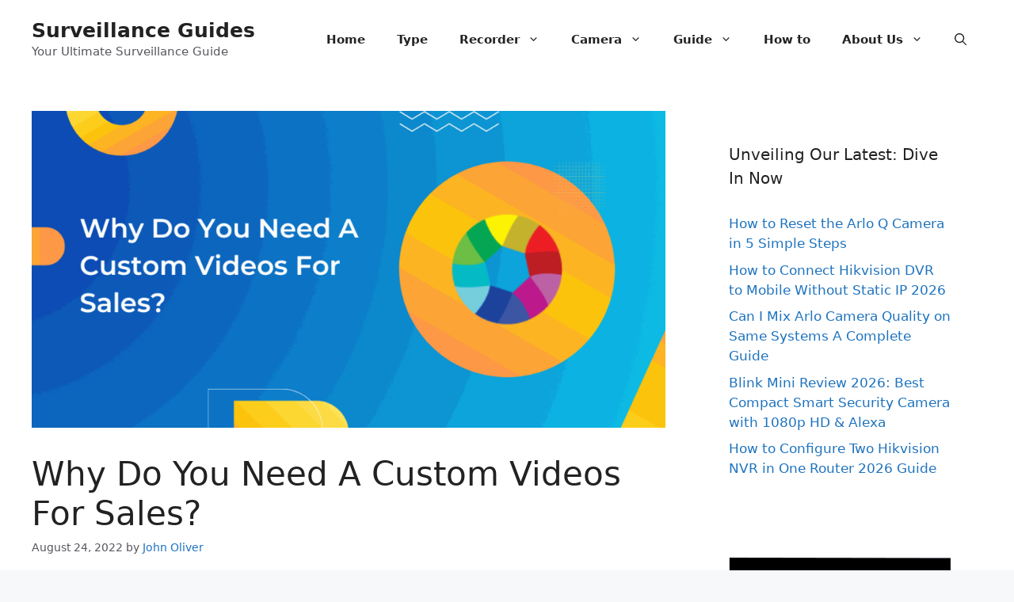

--- FILE ---
content_type: text/html; charset=UTF-8
request_url: https://surveillanceguides.com/why-do-you-need-a-custom-videos-for-sales/
body_size: 41009
content:
<!DOCTYPE html>
<html lang="en-US">
<head>
	<meta charset="UTF-8">
	<meta name='robots' content='index, follow, max-image-preview:large, max-snippet:-1, max-video-preview:-1' />
<meta name="viewport" content="width=device-width, initial-scale=1">
	<!-- This site is optimized with the Yoast SEO plugin v26.8 - https://yoast.com/product/yoast-seo-wordpress/ -->
	<title>Why Do You Need A Custom Videos For Sales?</title>
	<link rel="canonical" href="https://surveillanceguides.com/why-do-you-need-a-custom-videos-for-sales/" />
	<meta property="og:locale" content="en_US" />
	<meta property="og:type" content="article" />
	<meta property="og:title" content="Why Do You Need A Custom Videos For Sales?" />
	<meta property="og:description" content="It&#x2019;s no secret that the first impression counts a lot. People like to see you before hiring you or giving your company their money. The same goes for products and services as well. A video presentation is an excellent way to present your product and interest customers. You might be wondering what&nbsp;custom sales videos&nbsp;are. They&#x2019;re ... Read more" />
	<meta property="og:url" content="https://surveillanceguides.com/why-do-you-need-a-custom-videos-for-sales/" />
	<meta property="og:site_name" content="Surveillance Guides" />
	<meta property="article:published_time" content="2022-08-23T18:51:26+00:00" />
	<meta property="article:modified_time" content="2023-06-10T16:54:16+00:00" />
	<meta property="og:image" content="https://surveillanceguides.com/wp-content/uploads/2022/08/why-do-you-need-a-custom-videos-for-sales.png" />
	<meta property="og:image:width" content="1024" />
	<meta property="og:image:height" content="512" />
	<meta property="og:image:type" content="image/png" />
	<meta name="author" content="John Oliver" />
	<meta name="twitter:card" content="summary_large_image" />
	<meta name="twitter:creator" content="@surveillancetip" />
	<meta name="twitter:site" content="@surveillancetip" />
	<meta name="twitter:label1" content="Written by" />
	<meta name="twitter:data1" content="John Oliver" />
	<meta name="twitter:label2" content="Est. reading time" />
	<meta name="twitter:data2" content="3 minutes" />
	<script type="application/ld+json" class="yoast-schema-graph">{"@context":"https://schema.org","@graph":[{"@type":"Article","@id":"https://surveillanceguides.com/why-do-you-need-a-custom-videos-for-sales/#article","isPartOf":{"@id":"https://surveillanceguides.com/why-do-you-need-a-custom-videos-for-sales/"},"author":{"name":"John Oliver","@id":"https://surveillanceguides.com/#/schema/person/a00a762e2caa94d8bbdb5440a35bbbee"},"headline":"Why Do You Need A Custom Videos For Sales?","datePublished":"2022-08-23T18:51:26+00:00","dateModified":"2023-06-10T16:54:16+00:00","mainEntityOfPage":{"@id":"https://surveillanceguides.com/why-do-you-need-a-custom-videos-for-sales/"},"wordCount":635,"publisher":{"@id":"https://surveillanceguides.com/#organization"},"image":{"@id":"https://surveillanceguides.com/why-do-you-need-a-custom-videos-for-sales/#primaryimage"},"thumbnailUrl":"https://surveillanceguides.com/wp-content/uploads/2022/08/why-do-you-need-a-custom-videos-for-sales.png","keywords":["1950 ford custom walk around","1957 ford custom 300 for sale","1959 ford 300 custom for sale","custom","custom home","custom lego clones","custom line","custom orders on etsy","custom packaging","custom packaging boxes","custom svg files","ford 300 custom for sale","ford 300 custom walk around","ford custom 300 for sale","ford custom 300 walk around","ford custom for sale","ford custom walk around","personalized videos","sales","sales video","video for sales"],"articleSection":["Video"],"inLanguage":"en-US"},{"@type":"WebPage","@id":"https://surveillanceguides.com/why-do-you-need-a-custom-videos-for-sales/","url":"https://surveillanceguides.com/why-do-you-need-a-custom-videos-for-sales/","name":"Why Do You Need A Custom Videos For Sales?","isPartOf":{"@id":"https://surveillanceguides.com/#website"},"primaryImageOfPage":{"@id":"https://surveillanceguides.com/why-do-you-need-a-custom-videos-for-sales/#primaryimage"},"image":{"@id":"https://surveillanceguides.com/why-do-you-need-a-custom-videos-for-sales/#primaryimage"},"thumbnailUrl":"https://surveillanceguides.com/wp-content/uploads/2022/08/why-do-you-need-a-custom-videos-for-sales.png","datePublished":"2022-08-23T18:51:26+00:00","dateModified":"2023-06-10T16:54:16+00:00","breadcrumb":{"@id":"https://surveillanceguides.com/why-do-you-need-a-custom-videos-for-sales/#breadcrumb"},"inLanguage":"en-US","potentialAction":[{"@type":"ReadAction","target":["https://surveillanceguides.com/why-do-you-need-a-custom-videos-for-sales/"]}]},{"@type":"ImageObject","inLanguage":"en-US","@id":"https://surveillanceguides.com/why-do-you-need-a-custom-videos-for-sales/#primaryimage","url":"https://surveillanceguides.com/wp-content/uploads/2022/08/why-do-you-need-a-custom-videos-for-sales.png","contentUrl":"https://surveillanceguides.com/wp-content/uploads/2022/08/why-do-you-need-a-custom-videos-for-sales.png","width":1024,"height":512,"caption":"why do you need a custom videos for sales"},{"@type":"BreadcrumbList","@id":"https://surveillanceguides.com/why-do-you-need-a-custom-videos-for-sales/#breadcrumb","itemListElement":[{"@type":"ListItem","position":1,"name":"Home","item":"https://surveillanceguides.com/"},{"@type":"ListItem","position":2,"name":"Blog","item":"https://surveillanceguides.com/blog/"},{"@type":"ListItem","position":3,"name":"Why Do You Need A Custom Videos For Sales?"}]},{"@type":"WebSite","@id":"https://surveillanceguides.com/#website","url":"https://surveillanceguides.com/","name":"Surveillance Guides","description":"Your Ultimate Surveillance Guide","publisher":{"@id":"https://surveillanceguides.com/#organization"},"potentialAction":[{"@type":"SearchAction","target":{"@type":"EntryPoint","urlTemplate":"https://surveillanceguides.com/?s={search_term_string}"},"query-input":{"@type":"PropertyValueSpecification","valueRequired":true,"valueName":"search_term_string"}}],"inLanguage":"en-US"},{"@type":"Organization","@id":"https://surveillanceguides.com/#organization","name":"Surveillance Guides","url":"https://surveillanceguides.com/","logo":{"@type":"ImageObject","inLanguage":"en-US","@id":"https://surveillanceguides.com/#/schema/logo/image/","url":"https://surveillanceguides.com/wp-content/uploads/2023/03/Surveillance-Guides-Logo-1920x1080-2.png","contentUrl":"https://surveillanceguides.com/wp-content/uploads/2023/03/Surveillance-Guides-Logo-1920x1080-2.png","width":1920,"height":1080,"caption":"Surveillance Guides"},"image":{"@id":"https://surveillanceguides.com/#/schema/logo/image/"},"sameAs":["https://x.com/surveillancetip"]},{"@type":"Person","@id":"https://surveillanceguides.com/#/schema/person/a00a762e2caa94d8bbdb5440a35bbbee","name":"John Oliver","sameAs":["https://surveillanceguides.com"],"url":"https://surveillanceguides.com/author/surveillanceguru6/"}]}</script>
	<!-- / Yoast SEO plugin. -->


<link rel="alternate" title="oEmbed (JSON)" type="application/json+oembed" href="https://surveillanceguides.com/wp-json/oembed/1.0/embed?url=https%3A%2F%2Fsurveillanceguides.com%2Fwhy-do-you-need-a-custom-videos-for-sales%2F" />
<link rel="alternate" title="oEmbed (XML)" type="text/xml+oembed" href="https://surveillanceguides.com/wp-json/oembed/1.0/embed?url=https%3A%2F%2Fsurveillanceguides.com%2Fwhy-do-you-need-a-custom-videos-for-sales%2F&#038;format=xml" />
<script id="ezoic-wp-plugin-cmp" src="https://cmp.gatekeeperconsent.com/min.js" data-cfasync="false"></script>
<script id="ezoic-wp-plugin-gatekeeper" src="https://the.gatekeeperconsent.com/cmp.min.js" data-cfasync="false"></script>
<style id='wp-img-auto-sizes-contain-inline-css'>
img:is([sizes=auto i],[sizes^="auto," i]){contain-intrinsic-size:3000px 1500px}
/*# sourceURL=wp-img-auto-sizes-contain-inline-css */
</style>
<style id='wp-emoji-styles-inline-css'>

	img.wp-smiley, img.emoji {
		display: inline !important;
		border: none !important;
		box-shadow: none !important;
		height: 1em !important;
		width: 1em !important;
		margin: 0 0.07em !important;
		vertical-align: -0.1em !important;
		background: none !important;
		padding: 0 !important;
	}
/*# sourceURL=wp-emoji-styles-inline-css */
</style>
<style id='wp-block-library-inline-css'>
:root{--wp-block-synced-color:#7a00df;--wp-block-synced-color--rgb:122,0,223;--wp-bound-block-color:var(--wp-block-synced-color);--wp-editor-canvas-background:#ddd;--wp-admin-theme-color:#007cba;--wp-admin-theme-color--rgb:0,124,186;--wp-admin-theme-color-darker-10:#006ba1;--wp-admin-theme-color-darker-10--rgb:0,107,160.5;--wp-admin-theme-color-darker-20:#005a87;--wp-admin-theme-color-darker-20--rgb:0,90,135;--wp-admin-border-width-focus:2px}@media (min-resolution:192dpi){:root{--wp-admin-border-width-focus:1.5px}}.wp-element-button{cursor:pointer}:root .has-very-light-gray-background-color{background-color:#eee}:root .has-very-dark-gray-background-color{background-color:#313131}:root .has-very-light-gray-color{color:#eee}:root .has-very-dark-gray-color{color:#313131}:root .has-vivid-green-cyan-to-vivid-cyan-blue-gradient-background{background:linear-gradient(135deg,#00d084,#0693e3)}:root .has-purple-crush-gradient-background{background:linear-gradient(135deg,#34e2e4,#4721fb 50%,#ab1dfe)}:root .has-hazy-dawn-gradient-background{background:linear-gradient(135deg,#faaca8,#dad0ec)}:root .has-subdued-olive-gradient-background{background:linear-gradient(135deg,#fafae1,#67a671)}:root .has-atomic-cream-gradient-background{background:linear-gradient(135deg,#fdd79a,#004a59)}:root .has-nightshade-gradient-background{background:linear-gradient(135deg,#330968,#31cdcf)}:root .has-midnight-gradient-background{background:linear-gradient(135deg,#020381,#2874fc)}:root{--wp--preset--font-size--normal:16px;--wp--preset--font-size--huge:42px}.has-regular-font-size{font-size:1em}.has-larger-font-size{font-size:2.625em}.has-normal-font-size{font-size:var(--wp--preset--font-size--normal)}.has-huge-font-size{font-size:var(--wp--preset--font-size--huge)}.has-text-align-center{text-align:center}.has-text-align-left{text-align:left}.has-text-align-right{text-align:right}.has-fit-text{white-space:nowrap!important}#end-resizable-editor-section{display:none}.aligncenter{clear:both}.items-justified-left{justify-content:flex-start}.items-justified-center{justify-content:center}.items-justified-right{justify-content:flex-end}.items-justified-space-between{justify-content:space-between}.screen-reader-text{border:0;clip-path:inset(50%);height:1px;margin:-1px;overflow:hidden;padding:0;position:absolute;width:1px;word-wrap:normal!important}.screen-reader-text:focus{background-color:#ddd;clip-path:none;color:#444;display:block;font-size:1em;height:auto;left:5px;line-height:normal;padding:15px 23px 14px;text-decoration:none;top:5px;width:auto;z-index:100000}html :where(.has-border-color){border-style:solid}html :where([style*=border-top-color]){border-top-style:solid}html :where([style*=border-right-color]){border-right-style:solid}html :where([style*=border-bottom-color]){border-bottom-style:solid}html :where([style*=border-left-color]){border-left-style:solid}html :where([style*=border-width]){border-style:solid}html :where([style*=border-top-width]){border-top-style:solid}html :where([style*=border-right-width]){border-right-style:solid}html :where([style*=border-bottom-width]){border-bottom-style:solid}html :where([style*=border-left-width]){border-left-style:solid}html :where(img[class*=wp-image-]){height:auto;max-width:100%}:where(figure){margin:0 0 1em}html :where(.is-position-sticky){--wp-admin--admin-bar--position-offset:var(--wp-admin--admin-bar--height,0px)}@media screen and (max-width:600px){html :where(.is-position-sticky){--wp-admin--admin-bar--position-offset:0px}}

/*# sourceURL=wp-block-library-inline-css */
</style><style id='wp-block-archives-inline-css'>
.wp-block-archives{box-sizing:border-box}.wp-block-archives-dropdown label{display:block}
/*# sourceURL=https://surveillanceguides.com/wp-includes/blocks/archives/style.min.css */
</style>
<style id='wp-block-calendar-inline-css'>
.wp-block-calendar{text-align:center}.wp-block-calendar td,.wp-block-calendar th{border:1px solid;padding:.25em}.wp-block-calendar th{font-weight:400}.wp-block-calendar caption{background-color:inherit}.wp-block-calendar table{border-collapse:collapse;width:100%}.wp-block-calendar table.has-background th{background-color:inherit}.wp-block-calendar table.has-text-color th{color:inherit}.wp-block-calendar :where(table:not(.has-text-color)){color:#40464d}.wp-block-calendar :where(table:not(.has-text-color)) td,.wp-block-calendar :where(table:not(.has-text-color)) th{border-color:#ddd}:where(.wp-block-calendar table:not(.has-background) th){background:#ddd}
/*# sourceURL=https://surveillanceguides.com/wp-includes/blocks/calendar/style.min.css */
</style>
<style id='wp-block-categories-inline-css'>
.wp-block-categories{box-sizing:border-box}.wp-block-categories.alignleft{margin-right:2em}.wp-block-categories.alignright{margin-left:2em}.wp-block-categories.wp-block-categories-dropdown.aligncenter{text-align:center}.wp-block-categories .wp-block-categories__label{display:block;width:100%}
/*# sourceURL=https://surveillanceguides.com/wp-includes/blocks/categories/style.min.css */
</style>
<style id='wp-block-image-inline-css'>
.wp-block-image>a,.wp-block-image>figure>a{display:inline-block}.wp-block-image img{box-sizing:border-box;height:auto;max-width:100%;vertical-align:bottom}@media not (prefers-reduced-motion){.wp-block-image img.hide{visibility:hidden}.wp-block-image img.show{animation:show-content-image .4s}}.wp-block-image[style*=border-radius] img,.wp-block-image[style*=border-radius]>a{border-radius:inherit}.wp-block-image.has-custom-border img{box-sizing:border-box}.wp-block-image.aligncenter{text-align:center}.wp-block-image.alignfull>a,.wp-block-image.alignwide>a{width:100%}.wp-block-image.alignfull img,.wp-block-image.alignwide img{height:auto;width:100%}.wp-block-image .aligncenter,.wp-block-image .alignleft,.wp-block-image .alignright,.wp-block-image.aligncenter,.wp-block-image.alignleft,.wp-block-image.alignright{display:table}.wp-block-image .aligncenter>figcaption,.wp-block-image .alignleft>figcaption,.wp-block-image .alignright>figcaption,.wp-block-image.aligncenter>figcaption,.wp-block-image.alignleft>figcaption,.wp-block-image.alignright>figcaption{caption-side:bottom;display:table-caption}.wp-block-image .alignleft{float:left;margin:.5em 1em .5em 0}.wp-block-image .alignright{float:right;margin:.5em 0 .5em 1em}.wp-block-image .aligncenter{margin-left:auto;margin-right:auto}.wp-block-image :where(figcaption){margin-bottom:1em;margin-top:.5em}.wp-block-image.is-style-circle-mask img{border-radius:9999px}@supports ((-webkit-mask-image:none) or (mask-image:none)) or (-webkit-mask-image:none){.wp-block-image.is-style-circle-mask img{border-radius:0;-webkit-mask-image:url('data:image/svg+xml;utf8,<svg viewBox="0 0 100 100" xmlns="http://www.w3.org/2000/svg"><circle cx="50" cy="50" r="50"/></svg>');mask-image:url('data:image/svg+xml;utf8,<svg viewBox="0 0 100 100" xmlns="http://www.w3.org/2000/svg"><circle cx="50" cy="50" r="50"/></svg>');mask-mode:alpha;-webkit-mask-position:center;mask-position:center;-webkit-mask-repeat:no-repeat;mask-repeat:no-repeat;-webkit-mask-size:contain;mask-size:contain}}:root :where(.wp-block-image.is-style-rounded img,.wp-block-image .is-style-rounded img){border-radius:9999px}.wp-block-image figure{margin:0}.wp-lightbox-container{display:flex;flex-direction:column;position:relative}.wp-lightbox-container img{cursor:zoom-in}.wp-lightbox-container img:hover+button{opacity:1}.wp-lightbox-container button{align-items:center;backdrop-filter:blur(16px) saturate(180%);background-color:#5a5a5a40;border:none;border-radius:4px;cursor:zoom-in;display:flex;height:20px;justify-content:center;opacity:0;padding:0;position:absolute;right:16px;text-align:center;top:16px;width:20px;z-index:100}@media not (prefers-reduced-motion){.wp-lightbox-container button{transition:opacity .2s ease}}.wp-lightbox-container button:focus-visible{outline:3px auto #5a5a5a40;outline:3px auto -webkit-focus-ring-color;outline-offset:3px}.wp-lightbox-container button:hover{cursor:pointer;opacity:1}.wp-lightbox-container button:focus{opacity:1}.wp-lightbox-container button:focus,.wp-lightbox-container button:hover,.wp-lightbox-container button:not(:hover):not(:active):not(.has-background){background-color:#5a5a5a40;border:none}.wp-lightbox-overlay{box-sizing:border-box;cursor:zoom-out;height:100vh;left:0;overflow:hidden;position:fixed;top:0;visibility:hidden;width:100%;z-index:100000}.wp-lightbox-overlay .close-button{align-items:center;cursor:pointer;display:flex;justify-content:center;min-height:40px;min-width:40px;padding:0;position:absolute;right:calc(env(safe-area-inset-right) + 16px);top:calc(env(safe-area-inset-top) + 16px);z-index:5000000}.wp-lightbox-overlay .close-button:focus,.wp-lightbox-overlay .close-button:hover,.wp-lightbox-overlay .close-button:not(:hover):not(:active):not(.has-background){background:none;border:none}.wp-lightbox-overlay .lightbox-image-container{height:var(--wp--lightbox-container-height);left:50%;overflow:hidden;position:absolute;top:50%;transform:translate(-50%,-50%);transform-origin:top left;width:var(--wp--lightbox-container-width);z-index:9999999999}.wp-lightbox-overlay .wp-block-image{align-items:center;box-sizing:border-box;display:flex;height:100%;justify-content:center;margin:0;position:relative;transform-origin:0 0;width:100%;z-index:3000000}.wp-lightbox-overlay .wp-block-image img{height:var(--wp--lightbox-image-height);min-height:var(--wp--lightbox-image-height);min-width:var(--wp--lightbox-image-width);width:var(--wp--lightbox-image-width)}.wp-lightbox-overlay .wp-block-image figcaption{display:none}.wp-lightbox-overlay button{background:none;border:none}.wp-lightbox-overlay .scrim{background-color:#fff;height:100%;opacity:.9;position:absolute;width:100%;z-index:2000000}.wp-lightbox-overlay.active{visibility:visible}@media not (prefers-reduced-motion){.wp-lightbox-overlay.active{animation:turn-on-visibility .25s both}.wp-lightbox-overlay.active img{animation:turn-on-visibility .35s both}.wp-lightbox-overlay.show-closing-animation:not(.active){animation:turn-off-visibility .35s both}.wp-lightbox-overlay.show-closing-animation:not(.active) img{animation:turn-off-visibility .25s both}.wp-lightbox-overlay.zoom.active{animation:none;opacity:1;visibility:visible}.wp-lightbox-overlay.zoom.active .lightbox-image-container{animation:lightbox-zoom-in .4s}.wp-lightbox-overlay.zoom.active .lightbox-image-container img{animation:none}.wp-lightbox-overlay.zoom.active .scrim{animation:turn-on-visibility .4s forwards}.wp-lightbox-overlay.zoom.show-closing-animation:not(.active){animation:none}.wp-lightbox-overlay.zoom.show-closing-animation:not(.active) .lightbox-image-container{animation:lightbox-zoom-out .4s}.wp-lightbox-overlay.zoom.show-closing-animation:not(.active) .lightbox-image-container img{animation:none}.wp-lightbox-overlay.zoom.show-closing-animation:not(.active) .scrim{animation:turn-off-visibility .4s forwards}}@keyframes show-content-image{0%{visibility:hidden}99%{visibility:hidden}to{visibility:visible}}@keyframes turn-on-visibility{0%{opacity:0}to{opacity:1}}@keyframes turn-off-visibility{0%{opacity:1;visibility:visible}99%{opacity:0;visibility:visible}to{opacity:0;visibility:hidden}}@keyframes lightbox-zoom-in{0%{transform:translate(calc((-100vw + var(--wp--lightbox-scrollbar-width))/2 + var(--wp--lightbox-initial-left-position)),calc(-50vh + var(--wp--lightbox-initial-top-position))) scale(var(--wp--lightbox-scale))}to{transform:translate(-50%,-50%) scale(1)}}@keyframes lightbox-zoom-out{0%{transform:translate(-50%,-50%) scale(1);visibility:visible}99%{visibility:visible}to{transform:translate(calc((-100vw + var(--wp--lightbox-scrollbar-width))/2 + var(--wp--lightbox-initial-left-position)),calc(-50vh + var(--wp--lightbox-initial-top-position))) scale(var(--wp--lightbox-scale));visibility:hidden}}
/*# sourceURL=https://surveillanceguides.com/wp-includes/blocks/image/style.min.css */
</style>
<style id='wp-block-latest-posts-inline-css'>
.wp-block-latest-posts{box-sizing:border-box}.wp-block-latest-posts.alignleft{margin-right:2em}.wp-block-latest-posts.alignright{margin-left:2em}.wp-block-latest-posts.wp-block-latest-posts__list{list-style:none}.wp-block-latest-posts.wp-block-latest-posts__list li{clear:both;overflow-wrap:break-word}.wp-block-latest-posts.is-grid{display:flex;flex-wrap:wrap}.wp-block-latest-posts.is-grid li{margin:0 1.25em 1.25em 0;width:100%}@media (min-width:600px){.wp-block-latest-posts.columns-2 li{width:calc(50% - .625em)}.wp-block-latest-posts.columns-2 li:nth-child(2n){margin-right:0}.wp-block-latest-posts.columns-3 li{width:calc(33.33333% - .83333em)}.wp-block-latest-posts.columns-3 li:nth-child(3n){margin-right:0}.wp-block-latest-posts.columns-4 li{width:calc(25% - .9375em)}.wp-block-latest-posts.columns-4 li:nth-child(4n){margin-right:0}.wp-block-latest-posts.columns-5 li{width:calc(20% - 1em)}.wp-block-latest-posts.columns-5 li:nth-child(5n){margin-right:0}.wp-block-latest-posts.columns-6 li{width:calc(16.66667% - 1.04167em)}.wp-block-latest-posts.columns-6 li:nth-child(6n){margin-right:0}}:root :where(.wp-block-latest-posts.is-grid){padding:0}:root :where(.wp-block-latest-posts.wp-block-latest-posts__list){padding-left:0}.wp-block-latest-posts__post-author,.wp-block-latest-posts__post-date{display:block;font-size:.8125em}.wp-block-latest-posts__post-excerpt,.wp-block-latest-posts__post-full-content{margin-bottom:1em;margin-top:.5em}.wp-block-latest-posts__featured-image a{display:inline-block}.wp-block-latest-posts__featured-image img{height:auto;max-width:100%;width:auto}.wp-block-latest-posts__featured-image.alignleft{float:left;margin-right:1em}.wp-block-latest-posts__featured-image.alignright{float:right;margin-left:1em}.wp-block-latest-posts__featured-image.aligncenter{margin-bottom:1em;text-align:center}
/*# sourceURL=https://surveillanceguides.com/wp-includes/blocks/latest-posts/style.min.css */
</style>
<style id='wp-block-list-inline-css'>
ol,ul{box-sizing:border-box}:root :where(.wp-block-list.has-background){padding:1.25em 2.375em}
/*# sourceURL=https://surveillanceguides.com/wp-includes/blocks/list/style.min.css */
</style>
<style id='wp-block-page-list-inline-css'>
.wp-block-navigation .wp-block-page-list{align-items:var(--navigation-layout-align,initial);background-color:inherit;display:flex;flex-direction:var(--navigation-layout-direction,initial);flex-wrap:var(--navigation-layout-wrap,wrap);justify-content:var(--navigation-layout-justify,initial)}.wp-block-navigation .wp-block-navigation-item{background-color:inherit}.wp-block-page-list{box-sizing:border-box}
/*# sourceURL=https://surveillanceguides.com/wp-includes/blocks/page-list/style.min.css */
</style>
<style id='wp-block-embed-inline-css'>
.wp-block-embed.alignleft,.wp-block-embed.alignright,.wp-block[data-align=left]>[data-type="core/embed"],.wp-block[data-align=right]>[data-type="core/embed"]{max-width:360px;width:100%}.wp-block-embed.alignleft .wp-block-embed__wrapper,.wp-block-embed.alignright .wp-block-embed__wrapper,.wp-block[data-align=left]>[data-type="core/embed"] .wp-block-embed__wrapper,.wp-block[data-align=right]>[data-type="core/embed"] .wp-block-embed__wrapper{min-width:280px}.wp-block-cover .wp-block-embed{min-height:240px;min-width:320px}.wp-block-embed{overflow-wrap:break-word}.wp-block-embed :where(figcaption){margin-bottom:1em;margin-top:.5em}.wp-block-embed iframe{max-width:100%}.wp-block-embed__wrapper{position:relative}.wp-embed-responsive .wp-has-aspect-ratio .wp-block-embed__wrapper:before{content:"";display:block;padding-top:50%}.wp-embed-responsive .wp-has-aspect-ratio iframe{bottom:0;height:100%;left:0;position:absolute;right:0;top:0;width:100%}.wp-embed-responsive .wp-embed-aspect-21-9 .wp-block-embed__wrapper:before{padding-top:42.85%}.wp-embed-responsive .wp-embed-aspect-18-9 .wp-block-embed__wrapper:before{padding-top:50%}.wp-embed-responsive .wp-embed-aspect-16-9 .wp-block-embed__wrapper:before{padding-top:56.25%}.wp-embed-responsive .wp-embed-aspect-4-3 .wp-block-embed__wrapper:before{padding-top:75%}.wp-embed-responsive .wp-embed-aspect-1-1 .wp-block-embed__wrapper:before{padding-top:100%}.wp-embed-responsive .wp-embed-aspect-9-16 .wp-block-embed__wrapper:before{padding-top:177.77%}.wp-embed-responsive .wp-embed-aspect-1-2 .wp-block-embed__wrapper:before{padding-top:200%}
/*# sourceURL=https://surveillanceguides.com/wp-includes/blocks/embed/style.min.css */
</style>
<style id='wp-block-group-inline-css'>
.wp-block-group{box-sizing:border-box}:where(.wp-block-group.wp-block-group-is-layout-constrained){position:relative}
/*# sourceURL=https://surveillanceguides.com/wp-includes/blocks/group/style.min.css */
</style>
<style id='wp-block-quote-inline-css'>
.wp-block-quote{box-sizing:border-box;overflow-wrap:break-word}.wp-block-quote.is-large:where(:not(.is-style-plain)),.wp-block-quote.is-style-large:where(:not(.is-style-plain)){margin-bottom:1em;padding:0 1em}.wp-block-quote.is-large:where(:not(.is-style-plain)) p,.wp-block-quote.is-style-large:where(:not(.is-style-plain)) p{font-size:1.5em;font-style:italic;line-height:1.6}.wp-block-quote.is-large:where(:not(.is-style-plain)) cite,.wp-block-quote.is-large:where(:not(.is-style-plain)) footer,.wp-block-quote.is-style-large:where(:not(.is-style-plain)) cite,.wp-block-quote.is-style-large:where(:not(.is-style-plain)) footer{font-size:1.125em;text-align:right}.wp-block-quote>cite{display:block}
/*# sourceURL=https://surveillanceguides.com/wp-includes/blocks/quote/style.min.css */
</style>
<style id='wp-block-social-links-inline-css'>
.wp-block-social-links{background:none;box-sizing:border-box;margin-left:0;padding-left:0;padding-right:0;text-indent:0}.wp-block-social-links .wp-social-link a,.wp-block-social-links .wp-social-link a:hover{border-bottom:0;box-shadow:none;text-decoration:none}.wp-block-social-links .wp-social-link svg{height:1em;width:1em}.wp-block-social-links .wp-social-link span:not(.screen-reader-text){font-size:.65em;margin-left:.5em;margin-right:.5em}.wp-block-social-links.has-small-icon-size{font-size:16px}.wp-block-social-links,.wp-block-social-links.has-normal-icon-size{font-size:24px}.wp-block-social-links.has-large-icon-size{font-size:36px}.wp-block-social-links.has-huge-icon-size{font-size:48px}.wp-block-social-links.aligncenter{display:flex;justify-content:center}.wp-block-social-links.alignright{justify-content:flex-end}.wp-block-social-link{border-radius:9999px;display:block}@media not (prefers-reduced-motion){.wp-block-social-link{transition:transform .1s ease}}.wp-block-social-link{height:auto}.wp-block-social-link a{align-items:center;display:flex;line-height:0}.wp-block-social-link:hover{transform:scale(1.1)}.wp-block-social-links .wp-block-social-link.wp-social-link{display:inline-block;margin:0;padding:0}.wp-block-social-links .wp-block-social-link.wp-social-link .wp-block-social-link-anchor,.wp-block-social-links .wp-block-social-link.wp-social-link .wp-block-social-link-anchor svg,.wp-block-social-links .wp-block-social-link.wp-social-link .wp-block-social-link-anchor:active,.wp-block-social-links .wp-block-social-link.wp-social-link .wp-block-social-link-anchor:hover,.wp-block-social-links .wp-block-social-link.wp-social-link .wp-block-social-link-anchor:visited{color:currentColor;fill:currentColor}:where(.wp-block-social-links:not(.is-style-logos-only)) .wp-social-link{background-color:#f0f0f0;color:#444}:where(.wp-block-social-links:not(.is-style-logos-only)) .wp-social-link-amazon{background-color:#f90;color:#fff}:where(.wp-block-social-links:not(.is-style-logos-only)) .wp-social-link-bandcamp{background-color:#1ea0c3;color:#fff}:where(.wp-block-social-links:not(.is-style-logos-only)) .wp-social-link-behance{background-color:#0757fe;color:#fff}:where(.wp-block-social-links:not(.is-style-logos-only)) .wp-social-link-bluesky{background-color:#0a7aff;color:#fff}:where(.wp-block-social-links:not(.is-style-logos-only)) .wp-social-link-codepen{background-color:#1e1f26;color:#fff}:where(.wp-block-social-links:not(.is-style-logos-only)) .wp-social-link-deviantart{background-color:#02e49b;color:#fff}:where(.wp-block-social-links:not(.is-style-logos-only)) .wp-social-link-discord{background-color:#5865f2;color:#fff}:where(.wp-block-social-links:not(.is-style-logos-only)) .wp-social-link-dribbble{background-color:#e94c89;color:#fff}:where(.wp-block-social-links:not(.is-style-logos-only)) .wp-social-link-dropbox{background-color:#4280ff;color:#fff}:where(.wp-block-social-links:not(.is-style-logos-only)) .wp-social-link-etsy{background-color:#f45800;color:#fff}:where(.wp-block-social-links:not(.is-style-logos-only)) .wp-social-link-facebook{background-color:#0866ff;color:#fff}:where(.wp-block-social-links:not(.is-style-logos-only)) .wp-social-link-fivehundredpx{background-color:#000;color:#fff}:where(.wp-block-social-links:not(.is-style-logos-only)) .wp-social-link-flickr{background-color:#0461dd;color:#fff}:where(.wp-block-social-links:not(.is-style-logos-only)) .wp-social-link-foursquare{background-color:#e65678;color:#fff}:where(.wp-block-social-links:not(.is-style-logos-only)) .wp-social-link-github{background-color:#24292d;color:#fff}:where(.wp-block-social-links:not(.is-style-logos-only)) .wp-social-link-goodreads{background-color:#eceadd;color:#382110}:where(.wp-block-social-links:not(.is-style-logos-only)) .wp-social-link-google{background-color:#ea4434;color:#fff}:where(.wp-block-social-links:not(.is-style-logos-only)) .wp-social-link-gravatar{background-color:#1d4fc4;color:#fff}:where(.wp-block-social-links:not(.is-style-logos-only)) .wp-social-link-instagram{background-color:#f00075;color:#fff}:where(.wp-block-social-links:not(.is-style-logos-only)) .wp-social-link-lastfm{background-color:#e21b24;color:#fff}:where(.wp-block-social-links:not(.is-style-logos-only)) .wp-social-link-linkedin{background-color:#0d66c2;color:#fff}:where(.wp-block-social-links:not(.is-style-logos-only)) .wp-social-link-mastodon{background-color:#3288d4;color:#fff}:where(.wp-block-social-links:not(.is-style-logos-only)) .wp-social-link-medium{background-color:#000;color:#fff}:where(.wp-block-social-links:not(.is-style-logos-only)) .wp-social-link-meetup{background-color:#f6405f;color:#fff}:where(.wp-block-social-links:not(.is-style-logos-only)) .wp-social-link-patreon{background-color:#000;color:#fff}:where(.wp-block-social-links:not(.is-style-logos-only)) .wp-social-link-pinterest{background-color:#e60122;color:#fff}:where(.wp-block-social-links:not(.is-style-logos-only)) .wp-social-link-pocket{background-color:#ef4155;color:#fff}:where(.wp-block-social-links:not(.is-style-logos-only)) .wp-social-link-reddit{background-color:#ff4500;color:#fff}:where(.wp-block-social-links:not(.is-style-logos-only)) .wp-social-link-skype{background-color:#0478d7;color:#fff}:where(.wp-block-social-links:not(.is-style-logos-only)) .wp-social-link-snapchat{background-color:#fefc00;color:#fff;stroke:#000}:where(.wp-block-social-links:not(.is-style-logos-only)) .wp-social-link-soundcloud{background-color:#ff5600;color:#fff}:where(.wp-block-social-links:not(.is-style-logos-only)) .wp-social-link-spotify{background-color:#1bd760;color:#fff}:where(.wp-block-social-links:not(.is-style-logos-only)) .wp-social-link-telegram{background-color:#2aabee;color:#fff}:where(.wp-block-social-links:not(.is-style-logos-only)) .wp-social-link-threads{background-color:#000;color:#fff}:where(.wp-block-social-links:not(.is-style-logos-only)) .wp-social-link-tiktok{background-color:#000;color:#fff}:where(.wp-block-social-links:not(.is-style-logos-only)) .wp-social-link-tumblr{background-color:#011835;color:#fff}:where(.wp-block-social-links:not(.is-style-logos-only)) .wp-social-link-twitch{background-color:#6440a4;color:#fff}:where(.wp-block-social-links:not(.is-style-logos-only)) .wp-social-link-twitter{background-color:#1da1f2;color:#fff}:where(.wp-block-social-links:not(.is-style-logos-only)) .wp-social-link-vimeo{background-color:#1eb7ea;color:#fff}:where(.wp-block-social-links:not(.is-style-logos-only)) .wp-social-link-vk{background-color:#4680c2;color:#fff}:where(.wp-block-social-links:not(.is-style-logos-only)) .wp-social-link-wordpress{background-color:#3499cd;color:#fff}:where(.wp-block-social-links:not(.is-style-logos-only)) .wp-social-link-whatsapp{background-color:#25d366;color:#fff}:where(.wp-block-social-links:not(.is-style-logos-only)) .wp-social-link-x{background-color:#000;color:#fff}:where(.wp-block-social-links:not(.is-style-logos-only)) .wp-social-link-yelp{background-color:#d32422;color:#fff}:where(.wp-block-social-links:not(.is-style-logos-only)) .wp-social-link-youtube{background-color:red;color:#fff}:where(.wp-block-social-links.is-style-logos-only) .wp-social-link{background:none}:where(.wp-block-social-links.is-style-logos-only) .wp-social-link svg{height:1.25em;width:1.25em}:where(.wp-block-social-links.is-style-logos-only) .wp-social-link-amazon{color:#f90}:where(.wp-block-social-links.is-style-logos-only) .wp-social-link-bandcamp{color:#1ea0c3}:where(.wp-block-social-links.is-style-logos-only) .wp-social-link-behance{color:#0757fe}:where(.wp-block-social-links.is-style-logos-only) .wp-social-link-bluesky{color:#0a7aff}:where(.wp-block-social-links.is-style-logos-only) .wp-social-link-codepen{color:#1e1f26}:where(.wp-block-social-links.is-style-logos-only) .wp-social-link-deviantart{color:#02e49b}:where(.wp-block-social-links.is-style-logos-only) .wp-social-link-discord{color:#5865f2}:where(.wp-block-social-links.is-style-logos-only) .wp-social-link-dribbble{color:#e94c89}:where(.wp-block-social-links.is-style-logos-only) .wp-social-link-dropbox{color:#4280ff}:where(.wp-block-social-links.is-style-logos-only) .wp-social-link-etsy{color:#f45800}:where(.wp-block-social-links.is-style-logos-only) .wp-social-link-facebook{color:#0866ff}:where(.wp-block-social-links.is-style-logos-only) .wp-social-link-fivehundredpx{color:#000}:where(.wp-block-social-links.is-style-logos-only) .wp-social-link-flickr{color:#0461dd}:where(.wp-block-social-links.is-style-logos-only) .wp-social-link-foursquare{color:#e65678}:where(.wp-block-social-links.is-style-logos-only) .wp-social-link-github{color:#24292d}:where(.wp-block-social-links.is-style-logos-only) .wp-social-link-goodreads{color:#382110}:where(.wp-block-social-links.is-style-logos-only) .wp-social-link-google{color:#ea4434}:where(.wp-block-social-links.is-style-logos-only) .wp-social-link-gravatar{color:#1d4fc4}:where(.wp-block-social-links.is-style-logos-only) .wp-social-link-instagram{color:#f00075}:where(.wp-block-social-links.is-style-logos-only) .wp-social-link-lastfm{color:#e21b24}:where(.wp-block-social-links.is-style-logos-only) .wp-social-link-linkedin{color:#0d66c2}:where(.wp-block-social-links.is-style-logos-only) .wp-social-link-mastodon{color:#3288d4}:where(.wp-block-social-links.is-style-logos-only) .wp-social-link-medium{color:#000}:where(.wp-block-social-links.is-style-logos-only) .wp-social-link-meetup{color:#f6405f}:where(.wp-block-social-links.is-style-logos-only) .wp-social-link-patreon{color:#000}:where(.wp-block-social-links.is-style-logos-only) .wp-social-link-pinterest{color:#e60122}:where(.wp-block-social-links.is-style-logos-only) .wp-social-link-pocket{color:#ef4155}:where(.wp-block-social-links.is-style-logos-only) .wp-social-link-reddit{color:#ff4500}:where(.wp-block-social-links.is-style-logos-only) .wp-social-link-skype{color:#0478d7}:where(.wp-block-social-links.is-style-logos-only) .wp-social-link-snapchat{color:#fff;stroke:#000}:where(.wp-block-social-links.is-style-logos-only) .wp-social-link-soundcloud{color:#ff5600}:where(.wp-block-social-links.is-style-logos-only) .wp-social-link-spotify{color:#1bd760}:where(.wp-block-social-links.is-style-logos-only) .wp-social-link-telegram{color:#2aabee}:where(.wp-block-social-links.is-style-logos-only) .wp-social-link-threads{color:#000}:where(.wp-block-social-links.is-style-logos-only) .wp-social-link-tiktok{color:#000}:where(.wp-block-social-links.is-style-logos-only) .wp-social-link-tumblr{color:#011835}:where(.wp-block-social-links.is-style-logos-only) .wp-social-link-twitch{color:#6440a4}:where(.wp-block-social-links.is-style-logos-only) .wp-social-link-twitter{color:#1da1f2}:where(.wp-block-social-links.is-style-logos-only) .wp-social-link-vimeo{color:#1eb7ea}:where(.wp-block-social-links.is-style-logos-only) .wp-social-link-vk{color:#4680c2}:where(.wp-block-social-links.is-style-logos-only) .wp-social-link-whatsapp{color:#25d366}:where(.wp-block-social-links.is-style-logos-only) .wp-social-link-wordpress{color:#3499cd}:where(.wp-block-social-links.is-style-logos-only) .wp-social-link-x{color:#000}:where(.wp-block-social-links.is-style-logos-only) .wp-social-link-yelp{color:#d32422}:where(.wp-block-social-links.is-style-logos-only) .wp-social-link-youtube{color:red}.wp-block-social-links.is-style-pill-shape .wp-social-link{width:auto}:root :where(.wp-block-social-links .wp-social-link a){padding:.25em}:root :where(.wp-block-social-links.is-style-logos-only .wp-social-link a){padding:0}:root :where(.wp-block-social-links.is-style-pill-shape .wp-social-link a){padding-left:.6666666667em;padding-right:.6666666667em}.wp-block-social-links:not(.has-icon-color):not(.has-icon-background-color) .wp-social-link-snapchat .wp-block-social-link-label{color:#000}
/*# sourceURL=https://surveillanceguides.com/wp-includes/blocks/social-links/style.min.css */
</style>
<style id='wp-block-verse-inline-css'>
pre.wp-block-verse{overflow:auto;white-space:pre-wrap}:where(pre.wp-block-verse){font-family:inherit}
/*# sourceURL=https://surveillanceguides.com/wp-includes/blocks/verse/style.min.css */
</style>
<style id='global-styles-inline-css'>
:root{--wp--preset--aspect-ratio--square: 1;--wp--preset--aspect-ratio--4-3: 4/3;--wp--preset--aspect-ratio--3-4: 3/4;--wp--preset--aspect-ratio--3-2: 3/2;--wp--preset--aspect-ratio--2-3: 2/3;--wp--preset--aspect-ratio--16-9: 16/9;--wp--preset--aspect-ratio--9-16: 9/16;--wp--preset--color--black: #000000;--wp--preset--color--cyan-bluish-gray: #abb8c3;--wp--preset--color--white: #ffffff;--wp--preset--color--pale-pink: #f78da7;--wp--preset--color--vivid-red: #cf2e2e;--wp--preset--color--luminous-vivid-orange: #ff6900;--wp--preset--color--luminous-vivid-amber: #fcb900;--wp--preset--color--light-green-cyan: #7bdcb5;--wp--preset--color--vivid-green-cyan: #00d084;--wp--preset--color--pale-cyan-blue: #8ed1fc;--wp--preset--color--vivid-cyan-blue: #0693e3;--wp--preset--color--vivid-purple: #9b51e0;--wp--preset--color--contrast: var(--contrast);--wp--preset--color--contrast-2: var(--contrast-2);--wp--preset--color--contrast-3: var(--contrast-3);--wp--preset--color--base: var(--base);--wp--preset--color--base-2: var(--base-2);--wp--preset--color--base-3: var(--base-3);--wp--preset--color--accent: var(--accent);--wp--preset--gradient--vivid-cyan-blue-to-vivid-purple: linear-gradient(135deg,rgb(6,147,227) 0%,rgb(155,81,224) 100%);--wp--preset--gradient--light-green-cyan-to-vivid-green-cyan: linear-gradient(135deg,rgb(122,220,180) 0%,rgb(0,208,130) 100%);--wp--preset--gradient--luminous-vivid-amber-to-luminous-vivid-orange: linear-gradient(135deg,rgb(252,185,0) 0%,rgb(255,105,0) 100%);--wp--preset--gradient--luminous-vivid-orange-to-vivid-red: linear-gradient(135deg,rgb(255,105,0) 0%,rgb(207,46,46) 100%);--wp--preset--gradient--very-light-gray-to-cyan-bluish-gray: linear-gradient(135deg,rgb(238,238,238) 0%,rgb(169,184,195) 100%);--wp--preset--gradient--cool-to-warm-spectrum: linear-gradient(135deg,rgb(74,234,220) 0%,rgb(151,120,209) 20%,rgb(207,42,186) 40%,rgb(238,44,130) 60%,rgb(251,105,98) 80%,rgb(254,248,76) 100%);--wp--preset--gradient--blush-light-purple: linear-gradient(135deg,rgb(255,206,236) 0%,rgb(152,150,240) 100%);--wp--preset--gradient--blush-bordeaux: linear-gradient(135deg,rgb(254,205,165) 0%,rgb(254,45,45) 50%,rgb(107,0,62) 100%);--wp--preset--gradient--luminous-dusk: linear-gradient(135deg,rgb(255,203,112) 0%,rgb(199,81,192) 50%,rgb(65,88,208) 100%);--wp--preset--gradient--pale-ocean: linear-gradient(135deg,rgb(255,245,203) 0%,rgb(182,227,212) 50%,rgb(51,167,181) 100%);--wp--preset--gradient--electric-grass: linear-gradient(135deg,rgb(202,248,128) 0%,rgb(113,206,126) 100%);--wp--preset--gradient--midnight: linear-gradient(135deg,rgb(2,3,129) 0%,rgb(40,116,252) 100%);--wp--preset--font-size--small: 13px;--wp--preset--font-size--medium: 20px;--wp--preset--font-size--large: 36px;--wp--preset--font-size--x-large: 42px;--wp--preset--spacing--20: 0.44rem;--wp--preset--spacing--30: 0.67rem;--wp--preset--spacing--40: 1rem;--wp--preset--spacing--50: 1.5rem;--wp--preset--spacing--60: 2.25rem;--wp--preset--spacing--70: 3.38rem;--wp--preset--spacing--80: 5.06rem;--wp--preset--shadow--natural: 6px 6px 9px rgba(0, 0, 0, 0.2);--wp--preset--shadow--deep: 12px 12px 50px rgba(0, 0, 0, 0.4);--wp--preset--shadow--sharp: 6px 6px 0px rgba(0, 0, 0, 0.2);--wp--preset--shadow--outlined: 6px 6px 0px -3px rgb(255, 255, 255), 6px 6px rgb(0, 0, 0);--wp--preset--shadow--crisp: 6px 6px 0px rgb(0, 0, 0);}:where(.is-layout-flex){gap: 0.5em;}:where(.is-layout-grid){gap: 0.5em;}body .is-layout-flex{display: flex;}.is-layout-flex{flex-wrap: wrap;align-items: center;}.is-layout-flex > :is(*, div){margin: 0;}body .is-layout-grid{display: grid;}.is-layout-grid > :is(*, div){margin: 0;}:where(.wp-block-columns.is-layout-flex){gap: 2em;}:where(.wp-block-columns.is-layout-grid){gap: 2em;}:where(.wp-block-post-template.is-layout-flex){gap: 1.25em;}:where(.wp-block-post-template.is-layout-grid){gap: 1.25em;}.has-black-color{color: var(--wp--preset--color--black) !important;}.has-cyan-bluish-gray-color{color: var(--wp--preset--color--cyan-bluish-gray) !important;}.has-white-color{color: var(--wp--preset--color--white) !important;}.has-pale-pink-color{color: var(--wp--preset--color--pale-pink) !important;}.has-vivid-red-color{color: var(--wp--preset--color--vivid-red) !important;}.has-luminous-vivid-orange-color{color: var(--wp--preset--color--luminous-vivid-orange) !important;}.has-luminous-vivid-amber-color{color: var(--wp--preset--color--luminous-vivid-amber) !important;}.has-light-green-cyan-color{color: var(--wp--preset--color--light-green-cyan) !important;}.has-vivid-green-cyan-color{color: var(--wp--preset--color--vivid-green-cyan) !important;}.has-pale-cyan-blue-color{color: var(--wp--preset--color--pale-cyan-blue) !important;}.has-vivid-cyan-blue-color{color: var(--wp--preset--color--vivid-cyan-blue) !important;}.has-vivid-purple-color{color: var(--wp--preset--color--vivid-purple) !important;}.has-black-background-color{background-color: var(--wp--preset--color--black) !important;}.has-cyan-bluish-gray-background-color{background-color: var(--wp--preset--color--cyan-bluish-gray) !important;}.has-white-background-color{background-color: var(--wp--preset--color--white) !important;}.has-pale-pink-background-color{background-color: var(--wp--preset--color--pale-pink) !important;}.has-vivid-red-background-color{background-color: var(--wp--preset--color--vivid-red) !important;}.has-luminous-vivid-orange-background-color{background-color: var(--wp--preset--color--luminous-vivid-orange) !important;}.has-luminous-vivid-amber-background-color{background-color: var(--wp--preset--color--luminous-vivid-amber) !important;}.has-light-green-cyan-background-color{background-color: var(--wp--preset--color--light-green-cyan) !important;}.has-vivid-green-cyan-background-color{background-color: var(--wp--preset--color--vivid-green-cyan) !important;}.has-pale-cyan-blue-background-color{background-color: var(--wp--preset--color--pale-cyan-blue) !important;}.has-vivid-cyan-blue-background-color{background-color: var(--wp--preset--color--vivid-cyan-blue) !important;}.has-vivid-purple-background-color{background-color: var(--wp--preset--color--vivid-purple) !important;}.has-black-border-color{border-color: var(--wp--preset--color--black) !important;}.has-cyan-bluish-gray-border-color{border-color: var(--wp--preset--color--cyan-bluish-gray) !important;}.has-white-border-color{border-color: var(--wp--preset--color--white) !important;}.has-pale-pink-border-color{border-color: var(--wp--preset--color--pale-pink) !important;}.has-vivid-red-border-color{border-color: var(--wp--preset--color--vivid-red) !important;}.has-luminous-vivid-orange-border-color{border-color: var(--wp--preset--color--luminous-vivid-orange) !important;}.has-luminous-vivid-amber-border-color{border-color: var(--wp--preset--color--luminous-vivid-amber) !important;}.has-light-green-cyan-border-color{border-color: var(--wp--preset--color--light-green-cyan) !important;}.has-vivid-green-cyan-border-color{border-color: var(--wp--preset--color--vivid-green-cyan) !important;}.has-pale-cyan-blue-border-color{border-color: var(--wp--preset--color--pale-cyan-blue) !important;}.has-vivid-cyan-blue-border-color{border-color: var(--wp--preset--color--vivid-cyan-blue) !important;}.has-vivid-purple-border-color{border-color: var(--wp--preset--color--vivid-purple) !important;}.has-vivid-cyan-blue-to-vivid-purple-gradient-background{background: var(--wp--preset--gradient--vivid-cyan-blue-to-vivid-purple) !important;}.has-light-green-cyan-to-vivid-green-cyan-gradient-background{background: var(--wp--preset--gradient--light-green-cyan-to-vivid-green-cyan) !important;}.has-luminous-vivid-amber-to-luminous-vivid-orange-gradient-background{background: var(--wp--preset--gradient--luminous-vivid-amber-to-luminous-vivid-orange) !important;}.has-luminous-vivid-orange-to-vivid-red-gradient-background{background: var(--wp--preset--gradient--luminous-vivid-orange-to-vivid-red) !important;}.has-very-light-gray-to-cyan-bluish-gray-gradient-background{background: var(--wp--preset--gradient--very-light-gray-to-cyan-bluish-gray) !important;}.has-cool-to-warm-spectrum-gradient-background{background: var(--wp--preset--gradient--cool-to-warm-spectrum) !important;}.has-blush-light-purple-gradient-background{background: var(--wp--preset--gradient--blush-light-purple) !important;}.has-blush-bordeaux-gradient-background{background: var(--wp--preset--gradient--blush-bordeaux) !important;}.has-luminous-dusk-gradient-background{background: var(--wp--preset--gradient--luminous-dusk) !important;}.has-pale-ocean-gradient-background{background: var(--wp--preset--gradient--pale-ocean) !important;}.has-electric-grass-gradient-background{background: var(--wp--preset--gradient--electric-grass) !important;}.has-midnight-gradient-background{background: var(--wp--preset--gradient--midnight) !important;}.has-small-font-size{font-size: var(--wp--preset--font-size--small) !important;}.has-medium-font-size{font-size: var(--wp--preset--font-size--medium) !important;}.has-large-font-size{font-size: var(--wp--preset--font-size--large) !important;}.has-x-large-font-size{font-size: var(--wp--preset--font-size--x-large) !important;}
/*# sourceURL=global-styles-inline-css */
</style>

<style id='classic-theme-styles-inline-css'>
/*! This file is auto-generated */
.wp-block-button__link{color:#fff;background-color:#32373c;border-radius:9999px;box-shadow:none;text-decoration:none;padding:calc(.667em + 2px) calc(1.333em + 2px);font-size:1.125em}.wp-block-file__button{background:#32373c;color:#fff;text-decoration:none}
/*# sourceURL=/wp-includes/css/classic-themes.min.css */
</style>
<link rel='stylesheet' id='ez-toc-css' href='https://surveillanceguides.com/wp-content/plugins/easy-table-of-contents/assets/css/screen.min.css?ver=2.0.80' media='all' />
<style id='ez-toc-inline-css'>
div#ez-toc-container .ez-toc-title {font-size: 120%;}div#ez-toc-container .ez-toc-title {font-weight: 500;}div#ez-toc-container ul li , div#ez-toc-container ul li a {font-size: 95%;}div#ez-toc-container ul li , div#ez-toc-container ul li a {font-weight: 500;}div#ez-toc-container nav ul ul li {font-size: 90%;}.ez-toc-box-title {font-weight: bold; margin-bottom: 10px; text-align: center; text-transform: uppercase; letter-spacing: 1px; color: #666; padding-bottom: 5px;position:absolute;top:-4%;left:5%;background-color: inherit;transition: top 0.3s ease;}.ez-toc-box-title.toc-closed {top:-25%;}
.ez-toc-container-direction {direction: ltr;}.ez-toc-counter ul{counter-reset: item ;}.ez-toc-counter nav ul li a::before {content: counters(item, '.', decimal) '. ';display: inline-block;counter-increment: item;flex-grow: 0;flex-shrink: 0;margin-right: .2em; float: left; }.ez-toc-widget-direction {direction: ltr;}.ez-toc-widget-container ul{counter-reset: item ;}.ez-toc-widget-container nav ul li a::before {content: counters(item, '.', decimal) '. ';display: inline-block;counter-increment: item;flex-grow: 0;flex-shrink: 0;margin-right: .2em; float: left; }
/*# sourceURL=ez-toc-inline-css */
</style>
<link rel='stylesheet' id='generate-widget-areas-css' href='https://surveillanceguides.com/wp-content/themes/generatepress/assets/css/components/widget-areas.min.css?ver=3.6.1' media='all' />
<link rel='stylesheet' id='generate-style-css' href='https://surveillanceguides.com/wp-content/themes/generatepress/assets/css/main.min.css?ver=3.6.1' media='all' />
<style id='generate-style-inline-css'>
body{background-color:var(--base-2);color:var(--contrast);}a{color:var(--accent);}a:hover, a:focus{text-decoration:underline;}.entry-title a, .site-branding a, a.button, .wp-block-button__link, .main-navigation a{text-decoration:none;}a:hover, a:focus, a:active{color:var(--contrast);}.grid-container{max-width:1475px;}.wp-block-group__inner-container{max-width:1475px;margin-left:auto;margin-right:auto;}.generate-back-to-top{font-size:20px;border-radius:3px;position:fixed;bottom:30px;right:30px;line-height:40px;width:40px;text-align:center;z-index:10;transition:opacity 300ms ease-in-out;opacity:0.1;transform:translateY(1000px);}.generate-back-to-top__show{opacity:1;transform:translateY(0);}.navigation-search{position:absolute;left:-99999px;pointer-events:none;visibility:hidden;z-index:20;width:100%;top:0;transition:opacity 100ms ease-in-out;opacity:0;}.navigation-search.nav-search-active{left:0;right:0;pointer-events:auto;visibility:visible;opacity:1;}.navigation-search input[type="search"]{outline:0;border:0;vertical-align:bottom;line-height:1;opacity:0.9;width:100%;z-index:20;border-radius:0;-webkit-appearance:none;height:60px;}.navigation-search input::-ms-clear{display:none;width:0;height:0;}.navigation-search input::-ms-reveal{display:none;width:0;height:0;}.navigation-search input::-webkit-search-decoration, .navigation-search input::-webkit-search-cancel-button, .navigation-search input::-webkit-search-results-button, .navigation-search input::-webkit-search-results-decoration{display:none;}.gen-sidebar-nav .navigation-search{top:auto;bottom:0;}:root{--contrast:#222222;--contrast-2:#575760;--contrast-3:#b2b2be;--base:#f0f0f0;--base-2:#f7f8f9;--base-3:#ffffff;--accent:#1e73be;}:root .has-contrast-color{color:var(--contrast);}:root .has-contrast-background-color{background-color:var(--contrast);}:root .has-contrast-2-color{color:var(--contrast-2);}:root .has-contrast-2-background-color{background-color:var(--contrast-2);}:root .has-contrast-3-color{color:var(--contrast-3);}:root .has-contrast-3-background-color{background-color:var(--contrast-3);}:root .has-base-color{color:var(--base);}:root .has-base-background-color{background-color:var(--base);}:root .has-base-2-color{color:var(--base-2);}:root .has-base-2-background-color{background-color:var(--base-2);}:root .has-base-3-color{color:var(--base-3);}:root .has-base-3-background-color{background-color:var(--base-3);}:root .has-accent-color{color:var(--accent);}:root .has-accent-background-color{background-color:var(--accent);}.main-navigation a, .main-navigation .menu-toggle, .main-navigation .menu-bar-items{font-weight:600;}.top-bar{background-color:#636363;color:#ffffff;}.top-bar a{color:#ffffff;}.top-bar a:hover{color:#303030;}.site-header{background-color:var(--base-3);}.main-title a,.main-title a:hover{color:var(--contrast);}.site-description{color:var(--contrast-2);}.mobile-menu-control-wrapper .menu-toggle,.mobile-menu-control-wrapper .menu-toggle:hover,.mobile-menu-control-wrapper .menu-toggle:focus,.has-inline-mobile-toggle #site-navigation.toggled{background-color:rgba(0, 0, 0, 0.02);}.main-navigation,.main-navigation ul ul{background-color:var(--base-3);}.main-navigation .main-nav ul li a, .main-navigation .menu-toggle, .main-navigation .menu-bar-items{color:var(--contrast);}.main-navigation .main-nav ul li:not([class*="current-menu-"]):hover > a, .main-navigation .main-nav ul li:not([class*="current-menu-"]):focus > a, .main-navigation .main-nav ul li.sfHover:not([class*="current-menu-"]) > a, .main-navigation .menu-bar-item:hover > a, .main-navigation .menu-bar-item.sfHover > a{color:var(--accent);}button.menu-toggle:hover,button.menu-toggle:focus{color:var(--contrast);}.main-navigation .main-nav ul li[class*="current-menu-"] > a{color:var(--accent);}.navigation-search input[type="search"],.navigation-search input[type="search"]:active, .navigation-search input[type="search"]:focus, .main-navigation .main-nav ul li.search-item.active > a, .main-navigation .menu-bar-items .search-item.active > a{color:var(--accent);}.main-navigation ul ul{background-color:var(--base);}.separate-containers .inside-article, .separate-containers .comments-area, .separate-containers .page-header, .one-container .container, .separate-containers .paging-navigation, .inside-page-header{background-color:var(--base-3);}.entry-title a{color:var(--contrast);}.entry-title a:hover{color:var(--contrast-2);}.entry-meta{color:var(--contrast-2);}.sidebar .widget{background-color:var(--base-3);}.footer-widgets{background-color:var(--base-3);}.site-info{background-color:var(--base-3);}input[type="text"],input[type="email"],input[type="url"],input[type="password"],input[type="search"],input[type="tel"],input[type="number"],textarea,select{color:var(--contrast);background-color:var(--base-2);border-color:var(--base);}input[type="text"]:focus,input[type="email"]:focus,input[type="url"]:focus,input[type="password"]:focus,input[type="search"]:focus,input[type="tel"]:focus,input[type="number"]:focus,textarea:focus,select:focus{color:var(--contrast);background-color:var(--base-2);border-color:var(--contrast-3);}button,html input[type="button"],input[type="reset"],input[type="submit"],a.button,a.wp-block-button__link:not(.has-background){color:#ffffff;background-color:#55555e;}button:hover,html input[type="button"]:hover,input[type="reset"]:hover,input[type="submit"]:hover,a.button:hover,button:focus,html input[type="button"]:focus,input[type="reset"]:focus,input[type="submit"]:focus,a.button:focus,a.wp-block-button__link:not(.has-background):active,a.wp-block-button__link:not(.has-background):focus,a.wp-block-button__link:not(.has-background):hover{color:#ffffff;background-color:#3f4047;}a.generate-back-to-top{background-color:rgba( 0,0,0,0.4 );color:#ffffff;}a.generate-back-to-top:hover,a.generate-back-to-top:focus{background-color:rgba( 0,0,0,0.6 );color:#ffffff;}:root{--gp-search-modal-bg-color:var(--base-3);--gp-search-modal-text-color:var(--contrast);--gp-search-modal-overlay-bg-color:rgba(0,0,0,0.2);}@media (max-width:768px){.main-navigation .menu-bar-item:hover > a, .main-navigation .menu-bar-item.sfHover > a{background:none;color:var(--contrast);}}.nav-below-header .main-navigation .inside-navigation.grid-container, .nav-above-header .main-navigation .inside-navigation.grid-container{padding:0px 20px 0px 20px;}.site-main .wp-block-group__inner-container{padding:40px;}.separate-containers .paging-navigation{padding-top:20px;padding-bottom:20px;}.entry-content .alignwide, body:not(.no-sidebar) .entry-content .alignfull{margin-left:-40px;width:calc(100% + 80px);max-width:calc(100% + 80px);}.rtl .menu-item-has-children .dropdown-menu-toggle{padding-left:20px;}.rtl .main-navigation .main-nav ul li.menu-item-has-children > a{padding-right:20px;}@media (max-width:768px){.separate-containers .inside-article, .separate-containers .comments-area, .separate-containers .page-header, .separate-containers .paging-navigation, .one-container .site-content, .inside-page-header{padding:30px;}.site-main .wp-block-group__inner-container{padding:30px;}.inside-top-bar{padding-right:30px;padding-left:30px;}.inside-header{padding-right:30px;padding-left:30px;}.widget-area .widget{padding-top:30px;padding-right:30px;padding-bottom:30px;padding-left:30px;}.footer-widgets-container{padding-top:30px;padding-right:30px;padding-bottom:30px;padding-left:30px;}.inside-site-info{padding-right:30px;padding-left:30px;}.entry-content .alignwide, body:not(.no-sidebar) .entry-content .alignfull{margin-left:-30px;width:calc(100% + 60px);max-width:calc(100% + 60px);}.one-container .site-main .paging-navigation{margin-bottom:20px;}}/* End cached CSS */.is-right-sidebar{width:30%;}.is-left-sidebar{width:30%;}.site-content .content-area{width:70%;}@media (max-width:768px){.main-navigation .menu-toggle,.sidebar-nav-mobile:not(#sticky-placeholder){display:block;}.main-navigation ul,.gen-sidebar-nav,.main-navigation:not(.slideout-navigation):not(.toggled) .main-nav > ul,.has-inline-mobile-toggle #site-navigation .inside-navigation > *:not(.navigation-search):not(.main-nav){display:none;}.nav-align-right .inside-navigation,.nav-align-center .inside-navigation{justify-content:space-between;}.has-inline-mobile-toggle .mobile-menu-control-wrapper{display:flex;flex-wrap:wrap;}.has-inline-mobile-toggle .inside-header{flex-direction:row;text-align:left;flex-wrap:wrap;}.has-inline-mobile-toggle .header-widget,.has-inline-mobile-toggle #site-navigation{flex-basis:100%;}.nav-float-left .has-inline-mobile-toggle #site-navigation{order:10;}}
.dynamic-author-image-rounded{border-radius:100%;}.dynamic-featured-image, .dynamic-author-image{vertical-align:middle;}.one-container.blog .dynamic-content-template:not(:last-child), .one-container.archive .dynamic-content-template:not(:last-child){padding-bottom:0px;}.dynamic-entry-excerpt > p:last-child{margin-bottom:0px;}
/*# sourceURL=generate-style-inline-css */
</style>
<style id='generateblocks-inline-css'>
:root{--gb-container-width:1475px;}.gb-container .wp-block-image img{vertical-align:middle;}.gb-grid-wrapper .wp-block-image{margin-bottom:0;}.gb-highlight{background:none;}.gb-shape{line-height:0;}
/*# sourceURL=generateblocks-inline-css */
</style>
<link rel='stylesheet' id='generate-blog-images-css' href='https://surveillanceguides.com/wp-content/plugins/gp-premium/blog/functions/css/featured-images.min.css?ver=2.5.0' media='all' />
<link rel='stylesheet' id='wp-block-paragraph-css' href='https://surveillanceguides.com/wp-includes/blocks/paragraph/style.min.css?ver=6.9' media='all' />
<link rel='stylesheet' id='wp-block-heading-css' href='https://surveillanceguides.com/wp-includes/blocks/heading/style.min.css?ver=6.9' media='all' />
<link rel='stylesheet' id='yarppRelatedCss-css' href='https://surveillanceguides.com/wp-content/plugins/yet-another-related-posts-plugin/style/related.css?ver=5.30.11' media='all' />
<script src="https://surveillanceguides.com/wp-includes/js/jquery/jquery.min.js?ver=3.7.1" id="jquery-core-js"></script>
<script src="https://surveillanceguides.com/wp-includes/js/jquery/jquery-migrate.min.js?ver=3.4.1" id="jquery-migrate-js"></script>
<link rel="https://api.w.org/" href="https://surveillanceguides.com/wp-json/" /><link rel="alternate" title="JSON" type="application/json" href="https://surveillanceguides.com/wp-json/wp/v2/posts/1335" /><script id="ezoic-wp-plugin-js" async src="//www.ezojs.com/ezoic/sa.min.js"></script>
<script data-ezoic="1">window.ezstandalone = window.ezstandalone || {};ezstandalone.cmd = ezstandalone.cmd || [];</script>

<!-- Google tag (gtag.js) -->
<script async src="https://www.googletagmanager.com/gtag/js?id=G-V9B4CZWYD6"></script>
<script>
  window.dataLayer = window.dataLayer || [];
  function gtag(){dataLayer.push(arguments);}
  gtag('js', new Date());

  gtag('config', 'G-V9B4CZWYD6');
</script>
<meta name="yandex-verification" content="192a6c35859dfb79" />
<script type="text/javascript" async="async" data-noptimize="1" data-cfasync="false" src="//scripts.scriptwrapper.com/tags/4a6f77e1-291d-4cd6-a492-51de81d73ce2.js"></script>
<meta name="p:domain_verify" content="4cd7e85098ffcd4d778f45eee3e0a457"/>
<script src="https://analytics.ahrefs.com/analytics.js" data-key="95DBzom0yCe3RbLDqxnmig" async></script>
<script async src="https://pagead2.googlesyndication.com/pagead/js/adsbygoogle.js?client=ca-pub-8741962703339454"
     crossorigin="anonymous"></script>

<link rel="icon" href="https://surveillanceguides.com/wp-content/uploads/2022/06/cropped-Surveillance-Guides-Logo-1200x630-social-32x32.jpg" sizes="32x32" />
<link rel="icon" href="https://surveillanceguides.com/wp-content/uploads/2022/06/cropped-Surveillance-Guides-Logo-1200x630-social-192x192.jpg" sizes="192x192" />
<link rel="apple-touch-icon" href="https://surveillanceguides.com/wp-content/uploads/2022/06/cropped-Surveillance-Guides-Logo-1200x630-social-180x180.jpg" />
<meta name="msapplication-TileImage" content="https://surveillanceguides.com/wp-content/uploads/2022/06/cropped-Surveillance-Guides-Logo-1200x630-social-270x270.jpg" />
</head>

<body class="wp-singular post-template-default single single-post postid-1335 single-format-standard wp-embed-responsive wp-theme-generatepress post-image-above-header post-image-aligned-center right-sidebar nav-float-right one-container nav-search-enabled header-aligned-left dropdown-hover featured-image-active" itemtype="https://schema.org/Blog" itemscope>
	<a class="screen-reader-text skip-link" href="#content" title="Skip to content">Skip to content</a>		<header class="site-header has-inline-mobile-toggle" id="masthead" aria-label="Site"  itemtype="https://schema.org/WPHeader" itemscope>
			<div class="inside-header grid-container">
				<div class="site-branding">
						<p class="main-title" itemprop="headline">
					<a href="https://surveillanceguides.com/" rel="home">Surveillance Guides</a>
				</p>
						<p class="site-description" itemprop="description">Your Ultimate Surveillance Guide</p>
					</div>	<nav class="main-navigation mobile-menu-control-wrapper" id="mobile-menu-control-wrapper" aria-label="Mobile Toggle">
		<div class="menu-bar-items"><span class="menu-bar-item search-item"><a aria-label="Open Search Bar" href="#"><span class="gp-icon icon-search"><svg viewBox="0 0 512 512" aria-hidden="true" xmlns="http://www.w3.org/2000/svg" width="1em" height="1em"><path fill-rule="evenodd" clip-rule="evenodd" d="M208 48c-88.366 0-160 71.634-160 160s71.634 160 160 160 160-71.634 160-160S296.366 48 208 48zM0 208C0 93.125 93.125 0 208 0s208 93.125 208 208c0 48.741-16.765 93.566-44.843 129.024l133.826 134.018c9.366 9.379 9.355 24.575-.025 33.941-9.379 9.366-24.575 9.355-33.941-.025L337.238 370.987C301.747 399.167 256.839 416 208 416 93.125 416 0 322.875 0 208z" /></svg><svg viewBox="0 0 512 512" aria-hidden="true" xmlns="http://www.w3.org/2000/svg" width="1em" height="1em"><path d="M71.029 71.029c9.373-9.372 24.569-9.372 33.942 0L256 222.059l151.029-151.03c9.373-9.372 24.569-9.372 33.942 0 9.372 9.373 9.372 24.569 0 33.942L289.941 256l151.03 151.029c9.372 9.373 9.372 24.569 0 33.942-9.373 9.372-24.569 9.372-33.942 0L256 289.941l-151.029 151.03c-9.373 9.372-24.569 9.372-33.942 0-9.372-9.373-9.372-24.569 0-33.942L222.059 256 71.029 104.971c-9.372-9.373-9.372-24.569 0-33.942z" /></svg></span></a></span></div>		<button data-nav="site-navigation" class="menu-toggle" aria-controls="primary-menu" aria-expanded="false">
			<span class="gp-icon icon-menu-bars"><svg viewBox="0 0 512 512" aria-hidden="true" xmlns="http://www.w3.org/2000/svg" width="1em" height="1em"><path d="M0 96c0-13.255 10.745-24 24-24h464c13.255 0 24 10.745 24 24s-10.745 24-24 24H24c-13.255 0-24-10.745-24-24zm0 160c0-13.255 10.745-24 24-24h464c13.255 0 24 10.745 24 24s-10.745 24-24 24H24c-13.255 0-24-10.745-24-24zm0 160c0-13.255 10.745-24 24-24h464c13.255 0 24 10.745 24 24s-10.745 24-24 24H24c-13.255 0-24-10.745-24-24z" /></svg><svg viewBox="0 0 512 512" aria-hidden="true" xmlns="http://www.w3.org/2000/svg" width="1em" height="1em"><path d="M71.029 71.029c9.373-9.372 24.569-9.372 33.942 0L256 222.059l151.029-151.03c9.373-9.372 24.569-9.372 33.942 0 9.372 9.373 9.372 24.569 0 33.942L289.941 256l151.03 151.029c9.372 9.373 9.372 24.569 0 33.942-9.373 9.372-24.569 9.372-33.942 0L256 289.941l-151.029 151.03c-9.373 9.372-24.569 9.372-33.942 0-9.372-9.373-9.372-24.569 0-33.942L222.059 256 71.029 104.971c-9.372-9.373-9.372-24.569 0-33.942z" /></svg></span><span class="screen-reader-text">Menu</span>		</button>
	</nav>
			<nav class="main-navigation has-menu-bar-items sub-menu-right" id="site-navigation" aria-label="Primary"  itemtype="https://schema.org/SiteNavigationElement" itemscope>
			<div class="inside-navigation grid-container">
				<form method="get" class="search-form navigation-search" action="https://surveillanceguides.com/">
					<input type="search" class="search-field" value="" name="s" title="Search" />
				</form>				<button class="menu-toggle" aria-controls="primary-menu" aria-expanded="false">
					<span class="gp-icon icon-menu-bars"><svg viewBox="0 0 512 512" aria-hidden="true" xmlns="http://www.w3.org/2000/svg" width="1em" height="1em"><path d="M0 96c0-13.255 10.745-24 24-24h464c13.255 0 24 10.745 24 24s-10.745 24-24 24H24c-13.255 0-24-10.745-24-24zm0 160c0-13.255 10.745-24 24-24h464c13.255 0 24 10.745 24 24s-10.745 24-24 24H24c-13.255 0-24-10.745-24-24zm0 160c0-13.255 10.745-24 24-24h464c13.255 0 24 10.745 24 24s-10.745 24-24 24H24c-13.255 0-24-10.745-24-24z" /></svg><svg viewBox="0 0 512 512" aria-hidden="true" xmlns="http://www.w3.org/2000/svg" width="1em" height="1em"><path d="M71.029 71.029c9.373-9.372 24.569-9.372 33.942 0L256 222.059l151.029-151.03c9.373-9.372 24.569-9.372 33.942 0 9.372 9.373 9.372 24.569 0 33.942L289.941 256l151.03 151.029c9.372 9.373 9.372 24.569 0 33.942-9.373 9.372-24.569 9.372-33.942 0L256 289.941l-151.029 151.03c-9.373 9.372-24.569 9.372-33.942 0-9.372-9.373-9.372-24.569 0-33.942L222.059 256 71.029 104.971c-9.372-9.373-9.372-24.569 0-33.942z" /></svg></span><span class="mobile-menu">Menu</span>				</button>
				<div id="primary-menu" class="main-nav"><ul id="menu-main-menu" class=" menu sf-menu"><li id="menu-item-6962" class="menu-item menu-item-type-custom menu-item-object-custom menu-item-home menu-item-6962"><a href="https://surveillanceguides.com/">Home</a></li>
<li id="menu-item-6960" class="menu-item menu-item-type-taxonomy menu-item-object-category menu-item-6960"><a href="https://surveillanceguides.com/category/type/">Type</a></li>
<li id="menu-item-389" class="menu-item menu-item-type-taxonomy menu-item-object-category menu-item-has-children menu-item-389"><a href="https://surveillanceguides.com/category/nvr/">Recorder<span role="presentation" class="dropdown-menu-toggle"><span class="gp-icon icon-arrow"><svg viewBox="0 0 330 512" aria-hidden="true" xmlns="http://www.w3.org/2000/svg" width="1em" height="1em"><path d="M305.913 197.085c0 2.266-1.133 4.815-2.833 6.514L171.087 335.593c-1.7 1.7-4.249 2.832-6.515 2.832s-4.815-1.133-6.515-2.832L26.064 203.599c-1.7-1.7-2.832-4.248-2.832-6.514s1.132-4.816 2.832-6.515l14.162-14.163c1.7-1.699 3.966-2.832 6.515-2.832 2.266 0 4.815 1.133 6.515 2.832l111.316 111.317 111.316-111.317c1.7-1.699 4.249-2.832 6.515-2.832s4.815 1.133 6.515 2.832l14.162 14.163c1.7 1.7 2.833 4.249 2.833 6.515z" /></svg></span></span></a>
<ul class="sub-menu">
	<li id="menu-item-3633" class="menu-item menu-item-type-taxonomy menu-item-object-category menu-item-has-children menu-item-3633"><a href="https://surveillanceguides.com/category/nvr/">NVR<span role="presentation" class="dropdown-menu-toggle"><span class="gp-icon icon-arrow-right"><svg viewBox="0 0 192 512" aria-hidden="true" xmlns="http://www.w3.org/2000/svg" width="1em" height="1em" fill-rule="evenodd" clip-rule="evenodd" stroke-linejoin="round" stroke-miterlimit="1.414"><path d="M178.425 256.001c0 2.266-1.133 4.815-2.832 6.515L43.599 394.509c-1.7 1.7-4.248 2.833-6.514 2.833s-4.816-1.133-6.515-2.833l-14.163-14.162c-1.699-1.7-2.832-3.966-2.832-6.515 0-2.266 1.133-4.815 2.832-6.515l111.317-111.316L16.407 144.685c-1.699-1.7-2.832-4.249-2.832-6.515s1.133-4.815 2.832-6.515l14.163-14.162c1.7-1.7 4.249-2.833 6.515-2.833s4.815 1.133 6.514 2.833l131.994 131.993c1.7 1.7 2.832 4.249 2.832 6.515z" fill-rule="nonzero" /></svg></span></span></a>
	<ul class="sub-menu">
		<li id="menu-item-403" class="menu-item menu-item-type-taxonomy menu-item-object-category menu-item-403"><a href="https://surveillanceguides.com/category/nvr/dahua-nvr/">Dahua NVR</a></li>
		<li id="menu-item-404" class="menu-item menu-item-type-taxonomy menu-item-object-category menu-item-404"><a href="https://surveillanceguides.com/category/nvr/hikvision-nvr/">Hikvision NVR</a></li>
	</ul>
</li>
	<li id="menu-item-3631" class="menu-item menu-item-type-taxonomy menu-item-object-category menu-item-has-children menu-item-3631"><a href="https://surveillanceguides.com/category/dvr/">DVR<span role="presentation" class="dropdown-menu-toggle"><span class="gp-icon icon-arrow-right"><svg viewBox="0 0 192 512" aria-hidden="true" xmlns="http://www.w3.org/2000/svg" width="1em" height="1em" fill-rule="evenodd" clip-rule="evenodd" stroke-linejoin="round" stroke-miterlimit="1.414"><path d="M178.425 256.001c0 2.266-1.133 4.815-2.832 6.515L43.599 394.509c-1.7 1.7-4.248 2.833-6.514 2.833s-4.816-1.133-6.515-2.833l-14.163-14.162c-1.699-1.7-2.832-3.966-2.832-6.515 0-2.266 1.133-4.815 2.832-6.515l111.317-111.316L16.407 144.685c-1.699-1.7-2.832-4.249-2.832-6.515s1.133-4.815 2.832-6.515l14.163-14.162c1.7-1.7 4.249-2.833 6.515-2.833s4.815 1.133 6.514 2.833l131.994 131.993c1.7 1.7 2.832 4.249 2.832 6.515z" fill-rule="nonzero" /></svg></span></span></a>
	<ul class="sub-menu">
		<li id="menu-item-3634" class="menu-item menu-item-type-taxonomy menu-item-object-category menu-item-3634"><a href="https://surveillanceguides.com/category/dvr/hikvision-dvr/">Hikvision DVR</a></li>
	</ul>
</li>
	<li id="menu-item-3632" class="menu-item menu-item-type-taxonomy menu-item-object-category menu-item-3632"><a href="https://surveillanceguides.com/category/xvr/">XVR</a></li>
</ul>
</li>
<li id="menu-item-397" class="menu-item menu-item-type-taxonomy menu-item-object-category menu-item-has-children menu-item-397"><a href="https://surveillanceguides.com/category/surveillance-cameras/">Camera<span role="presentation" class="dropdown-menu-toggle"><span class="gp-icon icon-arrow"><svg viewBox="0 0 330 512" aria-hidden="true" xmlns="http://www.w3.org/2000/svg" width="1em" height="1em"><path d="M305.913 197.085c0 2.266-1.133 4.815-2.833 6.514L171.087 335.593c-1.7 1.7-4.249 2.832-6.515 2.832s-4.815-1.133-6.515-2.832L26.064 203.599c-1.7-1.7-2.832-4.248-2.832-6.514s1.132-4.816 2.832-6.515l14.162-14.163c1.7-1.699 3.966-2.832 6.515-2.832 2.266 0 4.815 1.133 6.515 2.832l111.316 111.317 111.316-111.317c1.7-1.699 4.249-2.832 6.515-2.832s4.815 1.133 6.515 2.832l14.162 14.163c1.7 1.7 2.833 4.249 2.833 6.515z" /></svg></span></span></a>
<ul class="sub-menu">
	<li id="menu-item-398" class="menu-item menu-item-type-taxonomy menu-item-object-category menu-item-398"><a href="https://surveillanceguides.com/category/surveillance-cameras/bullet-camera/">Bullet Camera</a></li>
	<li id="menu-item-399" class="menu-item menu-item-type-taxonomy menu-item-object-category menu-item-399"><a href="https://surveillanceguides.com/category/surveillance-cameras/dome-camera/">Dome Camera</a></li>
	<li id="menu-item-400" class="menu-item menu-item-type-taxonomy menu-item-object-category menu-item-has-children menu-item-400"><a href="https://surveillanceguides.com/category/surveillance-cameras/floodlight-camera/">Floodlight Camera<span role="presentation" class="dropdown-menu-toggle"><span class="gp-icon icon-arrow-right"><svg viewBox="0 0 192 512" aria-hidden="true" xmlns="http://www.w3.org/2000/svg" width="1em" height="1em" fill-rule="evenodd" clip-rule="evenodd" stroke-linejoin="round" stroke-miterlimit="1.414"><path d="M178.425 256.001c0 2.266-1.133 4.815-2.832 6.515L43.599 394.509c-1.7 1.7-4.248 2.833-6.514 2.833s-4.816-1.133-6.515-2.833l-14.163-14.162c-1.699-1.7-2.832-3.966-2.832-6.515 0-2.266 1.133-4.815 2.832-6.515l111.317-111.316L16.407 144.685c-1.699-1.7-2.832-4.249-2.832-6.515s1.133-4.815 2.832-6.515l14.163-14.162c1.7-1.7 4.249-2.833 6.515-2.833s4.815 1.133 6.514 2.833l131.994 131.993c1.7 1.7 2.832 4.249 2.832 6.515z" fill-rule="nonzero" /></svg></span></span></a>
	<ul class="sub-menu">
		<li id="menu-item-23644" class="menu-item menu-item-type-taxonomy menu-item-object-category menu-item-23644"><a href="https://surveillanceguides.com/category/surveillance-cameras/wireless-camera/blink/">Blink</a></li>
	</ul>
</li>
	<li id="menu-item-402" class="menu-item menu-item-type-taxonomy menu-item-object-category menu-item-402"><a href="https://surveillanceguides.com/category/surveillance-cameras/wireless-camera/">Wireless Camera</a></li>
	<li id="menu-item-401" class="menu-item menu-item-type-taxonomy menu-item-object-category menu-item-401"><a href="https://surveillanceguides.com/category/surveillance-cameras/ptz-camera/">PTZ Camera</a></li>
</ul>
</li>
<li id="menu-item-405" class="menu-item menu-item-type-taxonomy menu-item-object-category menu-item-has-children menu-item-405"><a href="https://surveillanceguides.com/category/guide/">Guide<span role="presentation" class="dropdown-menu-toggle"><span class="gp-icon icon-arrow"><svg viewBox="0 0 330 512" aria-hidden="true" xmlns="http://www.w3.org/2000/svg" width="1em" height="1em"><path d="M305.913 197.085c0 2.266-1.133 4.815-2.833 6.514L171.087 335.593c-1.7 1.7-4.249 2.832-6.515 2.832s-4.815-1.133-6.515-2.832L26.064 203.599c-1.7-1.7-2.832-4.248-2.832-6.514s1.132-4.816 2.832-6.515l14.162-14.163c1.7-1.699 3.966-2.832 6.515-2.832 2.266 0 4.815 1.133 6.515 2.832l111.316 111.317 111.316-111.317c1.7-1.699 4.249-2.832 6.515-2.832s4.815 1.133 6.515 2.832l14.162 14.163c1.7 1.7 2.833 4.249 2.833 6.515z" /></svg></span></span></a>
<ul class="sub-menu">
	<li id="menu-item-57688" class="menu-item menu-item-type-taxonomy menu-item-object-category menu-item-57688"><a href="https://surveillanceguides.com/category/guide/buying-guide/">Buying Guide</a></li>
	<li id="menu-item-57687" class="menu-item menu-item-type-taxonomy menu-item-object-category menu-item-57687"><a href="https://surveillanceguides.com/category/guide/editors-choice/">Editor&#8217;s Choice</a></li>
	<li id="menu-item-57689" class="menu-item menu-item-type-taxonomy menu-item-object-category menu-item-57689"><a href="https://surveillanceguides.com/category/guide/knowledge-base/">Knowledge Base</a></li>
</ul>
</li>
<li id="menu-item-6959" class="menu-item menu-item-type-taxonomy menu-item-object-category menu-item-6959"><a href="https://surveillanceguides.com/category/how-to/">How to</a></li>
<li id="menu-item-407" class="menu-item menu-item-type-post_type menu-item-object-page menu-item-has-children menu-item-407"><a href="https://surveillanceguides.com/about-us/">About Us<span role="presentation" class="dropdown-menu-toggle"><span class="gp-icon icon-arrow"><svg viewBox="0 0 330 512" aria-hidden="true" xmlns="http://www.w3.org/2000/svg" width="1em" height="1em"><path d="M305.913 197.085c0 2.266-1.133 4.815-2.833 6.514L171.087 335.593c-1.7 1.7-4.249 2.832-6.515 2.832s-4.815-1.133-6.515-2.832L26.064 203.599c-1.7-1.7-2.832-4.248-2.832-6.514s1.132-4.816 2.832-6.515l14.162-14.163c1.7-1.699 3.966-2.832 6.515-2.832 2.266 0 4.815 1.133 6.515 2.832l111.316 111.317 111.316-111.317c1.7-1.699 4.249-2.832 6.515-2.832s4.815 1.133 6.515 2.832l14.162 14.163c1.7 1.7 2.833 4.249 2.833 6.515z" /></svg></span></span></a>
<ul class="sub-menu">
	<li id="menu-item-410" class="menu-item menu-item-type-post_type menu-item-object-page menu-item-410"><a href="https://surveillanceguides.com/contact-us/">Contact Us</a></li>
	<li id="menu-item-3547" class="menu-item menu-item-type-post_type menu-item-object-page menu-item-3547"><a href="https://surveillanceguides.com/terms-and-conditions/">Terms and Conditions</a></li>
	<li id="menu-item-3548" class="menu-item menu-item-type-post_type menu-item-object-page menu-item-privacy-policy menu-item-3548"><a rel="privacy-policy" href="https://surveillanceguides.com/privacy-policy/">Privacy Policy</a></li>
	<li id="menu-item-3613" class="menu-item menu-item-type-post_type menu-item-object-page menu-item-3613"><a href="https://surveillanceguides.com/disclaimer/">Disclaimer</a></li>
</ul>
</li>
</ul></div><div class="menu-bar-items"><span class="menu-bar-item search-item"><a aria-label="Open Search Bar" href="#"><span class="gp-icon icon-search"><svg viewBox="0 0 512 512" aria-hidden="true" xmlns="http://www.w3.org/2000/svg" width="1em" height="1em"><path fill-rule="evenodd" clip-rule="evenodd" d="M208 48c-88.366 0-160 71.634-160 160s71.634 160 160 160 160-71.634 160-160S296.366 48 208 48zM0 208C0 93.125 93.125 0 208 0s208 93.125 208 208c0 48.741-16.765 93.566-44.843 129.024l133.826 134.018c9.366 9.379 9.355 24.575-.025 33.941-9.379 9.366-24.575 9.355-33.941-.025L337.238 370.987C301.747 399.167 256.839 416 208 416 93.125 416 0 322.875 0 208z" /></svg><svg viewBox="0 0 512 512" aria-hidden="true" xmlns="http://www.w3.org/2000/svg" width="1em" height="1em"><path d="M71.029 71.029c9.373-9.372 24.569-9.372 33.942 0L256 222.059l151.029-151.03c9.373-9.372 24.569-9.372 33.942 0 9.372 9.373 9.372 24.569 0 33.942L289.941 256l151.03 151.029c9.372 9.373 9.372 24.569 0 33.942-9.373 9.372-24.569 9.372-33.942 0L256 289.941l-151.029 151.03c-9.373 9.372-24.569 9.372-33.942 0-9.372-9.373-9.372-24.569 0-33.942L222.059 256 71.029 104.971c-9.372-9.373-9.372-24.569 0-33.942z" /></svg></span></a></span></div>			</div>
		</nav>
					</div>
		</header>
		
	<div class="site grid-container container hfeed" id="page">
				<div class="site-content" id="content">
			
	<div class="content-area" id="primary">
		<main class="site-main" id="main">
			
<article id="post-1335" class="post-1335 post type-post status-publish format-standard has-post-thumbnail hentry category-video tag-1950-ford-custom-walk-around tag-1957-ford-custom-300-for-sale tag-1959-ford-300-custom-for-sale tag-custom tag-custom-home tag-custom-lego-clones tag-custom-line tag-custom-orders-on-etsy tag-custom-packaging tag-custom-packaging-boxes tag-custom-svg-files tag-ford-300-custom-for-sale tag-ford-300-custom-walk-around tag-ford-custom-300-for-sale tag-ford-custom-300-walk-around tag-ford-custom-for-sale tag-ford-custom-walk-around tag-personalized-videos tag-sales tag-sales-video tag-video-for-sales" itemtype="https://schema.org/CreativeWork" itemscope>
	<div class="inside-article">
		<div class="featured-image  page-header-image-single ">
				<img width="1024" height="512" src="https://surveillanceguides.com/wp-content/uploads/2022/08/why-do-you-need-a-custom-videos-for-sales.png" class="attachment-full size-full" alt="why do you need a custom videos for sales" itemprop="image" decoding="async" fetchpriority="high" srcset="https://surveillanceguides.com/wp-content/uploads/2022/08/why-do-you-need-a-custom-videos-for-sales.png 1024w, https://surveillanceguides.com/wp-content/uploads/2022/08/why-do-you-need-a-custom-videos-for-sales-300x150.png 300w, https://surveillanceguides.com/wp-content/uploads/2022/08/why-do-you-need-a-custom-videos-for-sales-768x384.png 768w, https://surveillanceguides.com/wp-content/uploads/2022/08/why-do-you-need-a-custom-videos-for-sales-696x348.png 696w" sizes="(max-width: 1024px) 100vw, 1024px" />
			</div>			<header class="entry-header">
				<h1 class="entry-title" itemprop="headline">Why Do You Need A Custom Videos For Sales?</h1>		<div class="entry-meta">
			<span class="posted-on"><time class="updated" datetime="2023-06-10T22:54:16+06:00" itemprop="dateModified">June 10, 2023</time><time class="entry-date published" datetime="2022-08-24T00:51:26+06:00" itemprop="datePublished">August 24, 2022</time></span> <span class="byline">by <span class="author vcard" itemprop="author" itemtype="https://schema.org/Person" itemscope><a class="url fn n" href="https://surveillanceguides.com/author/surveillanceguru6/" title="View all posts by John Oliver" rel="author" itemprop="url"><span class="author-name" itemprop="name">John Oliver</span></a></span></span> 		</div>
					</header>
			
		<div class="entry-content" itemprop="text">
			
<p>It&#x2019;s no secret that the first impression counts a lot. People like to see you before hiring you or giving your company their money. The same goes for products and services as well. A video presentation is an excellent way to present your product and interest customers. You might be wondering what&nbsp;custom sales videos&nbsp;are. They&#x2019;re a video tailored to your needs and goals instead of a stock video you&#x2019;d find online.</p><!-- Ezoic - wp_under_page_title - under_page_title --><div id="ezoic-pub-ad-placeholder-104" data-inserter-version="2" data-placement-location="under_page_title"></div><script data-ezoic="1">ezstandalone.cmd.push(function () { ezstandalone.showAds(104); });</script><!-- End Ezoic - wp_under_page_title - under_page_title -->



<p><strong>A custom videos is one that&#x2019;s been made specifically for your business, and it can be used in a variety of ways</strong></p>



<ul class="wp-block-list">
<li>-As an introduction to your business on your website</li>



<li>-To promote products or services on social media (Instagram, Facebook, Twitter)</li><!-- Ezoic - wp_under_first_paragraph - under_first_paragraph --><div id="ezoic-pub-ad-placeholder-112" data-inserter-version="2" data-placement-location="under_first_paragraph"></div><script data-ezoic="1">ezstandalone.cmd.push(function () { ezstandalone.showAds(112); });</script><!-- End Ezoic - wp_under_first_paragraph - under_first_paragraph -->



<li>-In email marketing campaigns</li>



<li>-As part of an explainer video</li>
</ul>



<div id="ez-toc-container" class="ez-toc-v2_0_80 counter-hierarchy ez-toc-counter ez-toc-light-blue ez-toc-container-direction">
<div class="ez-toc-title-container">
<p class="ez-toc-title" style="cursor:inherit">Table of Contents</p>
<span class="ez-toc-title-toggle"><a href="#" class="ez-toc-pull-right ez-toc-btn ez-toc-btn-xs ez-toc-btn-default ez-toc-toggle" aria-label="Toggle Table of Content"><span class="ez-toc-js-icon-con"><span class=""><span class="eztoc-hide" style="display:none;">Toggle</span><span class="ez-toc-icon-toggle-span"><svg style="fill: #999;color:#999" xmlns="http://www.w3.org/2000/svg" class="list-377408" width="20px" height="20px" viewBox="0 0 24 24" fill="none"><path d="M6 6H4v2h2V6zm14 0H8v2h12V6zM4 11h2v2H4v-2zm16 0H8v2h12v-2zM4 16h2v2H4v-2zm16 0H8v2h12v-2z" fill="currentColor"></path></svg><svg style="fill: #999;color:#999" class="arrow-unsorted-368013" xmlns="http://www.w3.org/2000/svg" width="10px" height="10px" viewBox="0 0 24 24" version="1.2" baseProfile="tiny"><path d="M18.2 9.3l-6.2-6.3-6.2 6.3c-.2.2-.3.4-.3.7s.1.5.3.7c.2.2.4.3.7.3h11c.3 0 .5-.1.7-.3.2-.2.3-.5.3-.7s-.1-.5-.3-.7zM5.8 14.7l6.2 6.3 6.2-6.3c.2-.2.3-.5.3-.7s-.1-.5-.3-.7c-.2-.2-.4-.3-.7-.3h-11c-.3 0-.5.1-.7.3-.2.2-.3.5-.3.7s.1.5.3.7z"/></svg></span></span></span></a></span></div>
<nav><ul class='ez-toc-list ez-toc-list-level-1 eztoc-toggle-hide-by-default' ><li class='ez-toc-page-1 ez-toc-heading-level-2'><a class="ez-toc-link ez-toc-heading-1" href="#The_Internet_Is_Full_Of_Beautiful_Creative_Content" >The Internet Is Full Of Beautiful, Creative Content</a></li><li class='ez-toc-page-1 ez-toc-heading-level-2'><a class="ez-toc-link ez-toc-heading-2" href="#Custom_Animation_Is_A_Great_Way_Of_Self-Expression" >Custom Animation Is A Great Way Of Self-Expression</a></li><li class='ez-toc-page-1 ez-toc-heading-level-2'><a class="ez-toc-link ez-toc-heading-3" href="#A_Custom_Videos_Can_Make_You_Stand_Out" >A Custom Videos Can Make You Stand Out</a><ul class='ez-toc-list-level-3' ><li class='ez-toc-heading-level-3'><a class="ez-toc-link ez-toc-heading-4" href="#Brand_Values" >Brand Values</a></li><li class='ez-toc-page-1 ez-toc-heading-level-3'><a class="ez-toc-link ez-toc-heading-5" href="#Lead_Generation_Tool" >Lead Generation Tool</a></li></ul></li><li class='ez-toc-page-1 ez-toc-heading-level-2'><a class="ez-toc-link ez-toc-heading-6" href="#Your_Custom_Videos_Will_Be_Your_Calling_Card" >Your Custom Videos Will Be Your Calling Card</a></li><li class='ez-toc-page-1 ez-toc-heading-level-2'><a class="ez-toc-link ez-toc-heading-7" href="#The_First-Class_Product_Sells_Itself_With_The_Help_Of_Custom_Videos" >The First-Class Product Sells Itself With The Help Of Custom Videos</a></li><li class='ez-toc-page-1 ez-toc-heading-level-2'><a class="ez-toc-link ez-toc-heading-8" href="#Conclusion" >Conclusion</a><ul class='ez-toc-list-level-3' ><li class='ez-toc-heading-level-3'><a class="ez-toc-link ez-toc-heading-9" href="#Related_posts" >Related posts:</a></li></ul></li></ul></nav></div>
<h2 class="wp-block-heading"><span class="ez-toc-section" id="The_Internet_Is_Full_Of_Beautiful_Creative_Content"></span><strong>The Internet Is Full Of Beautiful, Creative Content</strong><span class="ez-toc-section-end"></span></h2>



<p>Fortunately, you don&#x2019;t need to be a professional filmmaker to make a great video. The Internet is full of beautiful, creative content that you can learn from and use as inspiration.</p>



<p>Custom videos&nbsp;are a great way to stand out in this crowded market. You can use them as a calling card or simply as an expression of yourself through your product or service and it&#x2019;s not just for businesses either! People love seeing how others do their jobs and how they live their lives!</p>



<h2 class="wp-block-heading"><span class="ez-toc-section" id="Custom_Animation_Is_A_Great_Way_Of_Self-Expression"></span><strong>Custom Animation Is A Great Way Of Self-Expression</strong><span class="ez-toc-section-end"></span></h2>



<p>Custom videos is a great way of self-expression. It&#x2019;s also a great way to get your brand out there, raise awareness, and make an impact. A custom sales video will be your calling card and can help you stand out from the crowd.</p><!-- Ezoic - wp_under_second_paragraph - under_second_paragraph --><div id="ezoic-pub-ad-placeholder-113" data-inserter-version="2" data-placement-location="under_second_paragraph"></div><script data-ezoic="1">ezstandalone.cmd.push(function () { ezstandalone.showAds(113); });</script><!-- End Ezoic - wp_under_second_paragraph - under_second_paragraph -->



<h2 class="wp-block-heading"><span class="ez-toc-section" id="A_Custom_Videos_Can_Make_You_Stand_Out"></span><strong>A Custom Videos Can Make You Stand Out</strong><span class="ez-toc-section-end"></span></h2>



<p>Your video should be the first thing that people see on your website. It&#x2019;s a chance for you to make a great first impression, and it can help you stand out from competitors.</p>



<p><strong>Here are some reasons why:</strong></p>



<figure class="wp-block-image size-large"><img decoding="async" width="1024" height="512" src="https://surveillanceguides.com/wp-content/uploads/2022/08/why-do-you-need-a-custom-videos-for-sales-2-1024x512.png" alt="why do you need a custom videos for sales" class="wp-image-1337" srcset="https://surveillanceguides.com/wp-content/uploads/2022/08/why-do-you-need-a-custom-videos-for-sales-2-1024x512.png 1024w, https://surveillanceguides.com/wp-content/uploads/2022/08/why-do-you-need-a-custom-videos-for-sales-2-300x150.png 300w, https://surveillanceguides.com/wp-content/uploads/2022/08/why-do-you-need-a-custom-videos-for-sales-2-768x384.png 768w, https://surveillanceguides.com/wp-content/uploads/2022/08/why-do-you-need-a-custom-videos-for-sales-2-696x348.png 696w, https://surveillanceguides.com/wp-content/uploads/2022/08/why-do-you-need-a-custom-videos-for-sales-2-1068x534.png 1068w, https://surveillanceguides.com/wp-content/uploads/2022/08/why-do-you-need-a-custom-videos-for-sales-2.png 1140w" sizes="(max-width: 1024px) 100vw, 1024px" /></figure>



<h3 class="wp-block-heading"><span class="ez-toc-section" id="Brand_Values"></span><strong>Brand Values</strong><span class="ez-toc-section-end"></span></h3>



<p>a customized sales video shows off your brand values in action. The best way to do this is by highlighting your customer service or product quality with real-life examples from customers or employees. This is an opportunity for you to demonstrate what sets you apart from other companies in your industry and show off how much pride you take in what you do.</p>



<h3 class="wp-block-heading"><span class="ez-toc-section" id="Lead_Generation_Tool"></span><strong>Lead Generation Tool</strong><span class="ez-toc-section-end"></span></h3>



<p>a custom sales video makes a great lead generation tool because they are highly shareable on social media and Google+. They also work as link bait because they get shared around so easily! You never know who might be watching!</p><!-- Ezoic - wp_mid_content - mid_content --><div id="ezoic-pub-ad-placeholder-114" data-inserter-version="2" data-placement-location="mid_content"></div><script data-ezoic="1">ezstandalone.cmd.push(function () { ezstandalone.showAds(114); });</script><!-- End Ezoic - wp_mid_content - mid_content -->



<h2 class="wp-block-heading"><span class="ez-toc-section" id="Your_Custom_Videos_Will_Be_Your_Calling_Card"></span><strong>Your Custom Videos Will Be Your Calling Card</strong><span class="ez-toc-section-end"></span></h2>



<p>Custom videos are a great way of self-expression. Your video is your calling card, so it should be unique and reflect who you are and what makes you special. If you&#x2019;re a writer, make it a book trailer; if you&#x2019;re an artist, use the video to show off some of your work; if you sell products, create an explainer video that showcases them (and don&#x2019;t forget to include any special offers!).</p>



<h2 class="wp-block-heading"><span class="ez-toc-section" id="The_First-Class_Product_Sells_Itself_With_The_Help_Of_Custom_Videos"></span><strong>The First-Class Product Sells Itself With The Help Of Custom Videos</strong><span class="ez-toc-section-end"></span></h2>



<p>Custom videos are a great way to show your product in action and make it more attractive than ever before.</p>



<p>Custom videos help you stand out from the competition by expressing your creativity, brand identity and value proposition in an engaging way that will be remembered by customers long after they&#x2019;ve watched it!</p><!-- Ezoic - wp_long_content - long_content --><div id="ezoic-pub-ad-placeholder-115" data-inserter-version="2" data-placement-location="long_content"></div><script data-ezoic="1">ezstandalone.cmd.push(function () { ezstandalone.showAds(115); });</script><!-- End Ezoic - wp_long_content - long_content -->



<h2 class="wp-block-heading"><span class="ez-toc-section" id="Conclusion"></span><strong>Conclusion</strong><span class="ez-toc-section-end"></span></h2>



<p>A video is an amazing tool for your business. You can use it to sell products and services, as well as promote your brand and message. It&#x2019;s also a great way to share your expertise with customers who might be looking for answers.</p>
<div class='yarpp yarpp-related yarpp-related-website yarpp-template-list'>
<!-- YARPP List -->
<h3>Related posts:</h3><ol>
<li><a href="https://surveillanceguides.com/video-resolution-why-are-some-videos-not-supported-at-this-time/" rel="bookmark" title="Video Resolution: Why Are Some Videos Not Supported At This Time?">Video Resolution: Why Are Some Videos Not Supported At This Time?</a></li>
<li><a href="https://surveillanceguides.com/how-to-make-a-video-repeat-on-an-instagram-story/" rel="bookmark" title="How to Make a Video Repeat on an Instagram Story">How to Make a Video Repeat on an Instagram Story</a></li><!-- Ezoic - wp_longer_content - longer_content --><div id="ezoic-pub-ad-placeholder-116" data-inserter-version="2" data-placement-location="longer_content"></div><script data-ezoic="1">ezstandalone.cmd.push(function () { ezstandalone.showAds(116); });</script><!-- End Ezoic - wp_longer_content - longer_content -->
<li><a href="https://surveillanceguides.com/surveillance-cameras/" rel="bookmark" title="Surveillance Cameras: Enhance Your Security Now!">Surveillance Cameras: Enhance Your Security Now!</a></li>
<li><a href="https://surveillanceguides.com/night-vision-outdoor-cameras/" rel="bookmark" title="Night Vision Outdoor Cameras: Enhance Your Nighttime Security">Night Vision Outdoor Cameras: Enhance Your Nighttime Security</a></li>
</ol>
</div>
		</div>

				<footer class="entry-meta" aria-label="Entry meta">
			<span class="cat-links"><span class="gp-icon icon-categories"><svg viewBox="0 0 512 512" aria-hidden="true" xmlns="http://www.w3.org/2000/svg" width="1em" height="1em"><path d="M0 112c0-26.51 21.49-48 48-48h110.014a48 48 0 0143.592 27.907l12.349 26.791A16 16 0 00228.486 128H464c26.51 0 48 21.49 48 48v224c0 26.51-21.49 48-48 48H48c-26.51 0-48-21.49-48-48V112z" /></svg></span><span class="screen-reader-text">Categories </span><a href="https://surveillanceguides.com/category/video/" rel="category tag">Video</a></span> <span class="tags-links"><span class="gp-icon icon-tags"><svg viewBox="0 0 512 512" aria-hidden="true" xmlns="http://www.w3.org/2000/svg" width="1em" height="1em"><path d="M20 39.5c-8.836 0-16 7.163-16 16v176c0 4.243 1.686 8.313 4.687 11.314l224 224c6.248 6.248 16.378 6.248 22.626 0l176-176c6.244-6.244 6.25-16.364.013-22.615l-223.5-224A15.999 15.999 0 00196.5 39.5H20zm56 96c0-13.255 10.745-24 24-24s24 10.745 24 24-10.745 24-24 24-24-10.745-24-24z"/><path d="M259.515 43.015c4.686-4.687 12.284-4.687 16.97 0l228 228c4.686 4.686 4.686 12.284 0 16.97l-180 180c-4.686 4.687-12.284 4.687-16.97 0-4.686-4.686-4.686-12.284 0-16.97L479.029 279.5 259.515 59.985c-4.686-4.686-4.686-12.284 0-16.97z" /></svg></span><span class="screen-reader-text">Tags </span><a href="https://surveillanceguides.com/tag/1950-ford-custom-walk-around/" rel="tag">1950 ford custom walk around</a>, <a href="https://surveillanceguides.com/tag/1957-ford-custom-300-for-sale/" rel="tag">1957 ford custom 300 for sale</a>, <a href="https://surveillanceguides.com/tag/1959-ford-300-custom-for-sale/" rel="tag">1959 ford 300 custom for sale</a>, <a href="https://surveillanceguides.com/tag/custom/" rel="tag">custom</a>, <a href="https://surveillanceguides.com/tag/custom-home/" rel="tag">custom home</a>, <a href="https://surveillanceguides.com/tag/custom-lego-clones/" rel="tag">custom lego clones</a>, <a href="https://surveillanceguides.com/tag/custom-line/" rel="tag">custom line</a>, <a href="https://surveillanceguides.com/tag/custom-orders-on-etsy/" rel="tag">custom orders on etsy</a>, <a href="https://surveillanceguides.com/tag/custom-packaging/" rel="tag">custom packaging</a>, <a href="https://surveillanceguides.com/tag/custom-packaging-boxes/" rel="tag">custom packaging boxes</a>, <a href="https://surveillanceguides.com/tag/custom-svg-files/" rel="tag">custom svg files</a>, <a href="https://surveillanceguides.com/tag/ford-300-custom-for-sale/" rel="tag">ford 300 custom for sale</a>, <a href="https://surveillanceguides.com/tag/ford-300-custom-walk-around/" rel="tag">ford 300 custom walk around</a>, <a href="https://surveillanceguides.com/tag/ford-custom-300-for-sale/" rel="tag">ford custom 300 for sale</a>, <a href="https://surveillanceguides.com/tag/ford-custom-300-walk-around/" rel="tag">ford custom 300 walk around</a>, <a href="https://surveillanceguides.com/tag/ford-custom-for-sale/" rel="tag">ford custom for sale</a>, <a href="https://surveillanceguides.com/tag/ford-custom-walk-around/" rel="tag">ford custom walk around</a>, <a href="https://surveillanceguides.com/tag/personalized-videos/" rel="tag">personalized videos</a>, <a href="https://surveillanceguides.com/tag/sales/" rel="tag">sales</a>, <a href="https://surveillanceguides.com/tag/sales-video/" rel="tag">sales video</a>, <a href="https://surveillanceguides.com/tag/video-for-sales/" rel="tag">video for sales</a></span> 		<nav id="nav-below" class="post-navigation" aria-label="Posts">
			<div class="nav-previous"><span class="gp-icon icon-arrow-left"><svg viewBox="0 0 192 512" aria-hidden="true" xmlns="http://www.w3.org/2000/svg" width="1em" height="1em" fill-rule="evenodd" clip-rule="evenodd" stroke-linejoin="round" stroke-miterlimit="1.414"><path d="M178.425 138.212c0 2.265-1.133 4.813-2.832 6.512L64.276 256.001l111.317 111.277c1.7 1.7 2.832 4.247 2.832 6.513 0 2.265-1.133 4.813-2.832 6.512L161.43 394.46c-1.7 1.7-4.249 2.832-6.514 2.832-2.266 0-4.816-1.133-6.515-2.832L16.407 262.514c-1.699-1.7-2.832-4.248-2.832-6.513 0-2.265 1.133-4.813 2.832-6.512l131.994-131.947c1.7-1.699 4.249-2.831 6.515-2.831 2.265 0 4.815 1.132 6.514 2.831l14.163 14.157c1.7 1.7 2.832 3.965 2.832 6.513z" fill-rule="nonzero" /></svg></span><span class="prev"><a href="https://surveillanceguides.com/top-16-channel-dahua-nvr-in-2022/" rel="prev">Top 16 Channel Dahua NVR in 2022</a></span></div><div class="nav-next"><span class="gp-icon icon-arrow-right"><svg viewBox="0 0 192 512" aria-hidden="true" xmlns="http://www.w3.org/2000/svg" width="1em" height="1em" fill-rule="evenodd" clip-rule="evenodd" stroke-linejoin="round" stroke-miterlimit="1.414"><path d="M178.425 256.001c0 2.266-1.133 4.815-2.832 6.515L43.599 394.509c-1.7 1.7-4.248 2.833-6.514 2.833s-4.816-1.133-6.515-2.833l-14.163-14.162c-1.699-1.7-2.832-3.966-2.832-6.515 0-2.266 1.133-4.815 2.832-6.515l111.317-111.316L16.407 144.685c-1.699-1.7-2.832-4.249-2.832-6.515s1.133-4.815 2.832-6.515l14.163-14.162c1.7-1.7 4.249-2.833 6.515-2.833s4.815 1.133 6.514 2.833l131.994 131.993c1.7 1.7 2.832 4.249 2.832 6.515z" fill-rule="nonzero" /></svg></span><span class="next"><a href="https://surveillanceguides.com/where-is-the-ezviz-device-verification-code/" rel="next">Where is the Ezviz Device Verification Code</a></span></div>		</nav>
				</footer>
			</div>
</article>
		</main>
	</div>

	<div class="widget-area sidebar is-right-sidebar" id="right-sidebar">
	<div class="inside-right-sidebar">
		<!-- Ezoic - wp_sidebar - sidebar --><div id="ezoic-pub-ad-placeholder-106" data-inserter-version="-1" data-placement-location="sidebar"></div><script data-ezoic="1">ezstandalone.cmd.push(function () { ezstandalone.showAds(106); });</script><!-- End Ezoic - wp_sidebar - sidebar --><aside id="block-15" class="widget inner-padding widget_block"><h2 class="widget-title">Unveiling Our Latest: Dive In Now</h2><div class="wp-widget-group__inner-blocks">
<div class="wp-block-group"><div class="wp-block-group__inner-container is-layout-constrained wp-block-group-is-layout-constrained"><ul class="wp-block-latest-posts__list wp-block-latest-posts"><li><a class="wp-block-latest-posts__post-title" href="https://surveillanceguides.com/how-to-reset-the-arlo-q-camera/">How to Reset the Arlo Q Camera in 5 Simple Steps</a></li>
<li><a class="wp-block-latest-posts__post-title" href="https://surveillanceguides.com/how-to-connect-hikvision-dvr-to-mobile-without-static-ip/">How to Connect Hikvision DVR to Mobile Without Static IP 2026</a></li>
<li><a class="wp-block-latest-posts__post-title" href="https://surveillanceguides.com/can-i-mix-arlo-camera-quality-on-same-systems/">Can I Mix Arlo Camera Quality on Same Systems A Complete Guide</a></li>
<li><a class="wp-block-latest-posts__post-title" href="https://surveillanceguides.com/blink-mini-review-2026/">Blink Mini Review 2026: Best Compact Smart Security Camera with 1080p HD &#038; Alexa</a></li>
<li><a class="wp-block-latest-posts__post-title" href="https://surveillanceguides.com/how-to-configure-two-hikvision-nvr-in-one-router/">How to Configure Two Hikvision NVR in One Router 2026 Guide</a></li>
</ul></div></div>
</div></aside><!-- Ezoic - wp_sidebar_middle_1 - sidebar_middle --><div id="ezoic-pub-ad-placeholder-107" data-inserter-version="-1" data-placement-location="sidebar_middle"></div><script data-ezoic="1">ezstandalone.cmd.push(function () { ezstandalone.showAds(107); });</script><!-- End Ezoic - wp_sidebar_middle_1 - sidebar_middle --><aside id="block-20" class="widget inner-padding widget_block widget_media_image">
<figure class="wp-block-image size-large"><img loading="lazy" decoding="async" width="577" height="1024" src="https://surveillanceguides.com/wp-content/uploads/2023/05/US-Family-Mart-577x1024.jpg" alt="US Family Mart" class="wp-image-5856" srcset="https://surveillanceguides.com/wp-content/uploads/2023/05/US-Family-Mart-577x1024.jpg 577w, https://surveillanceguides.com/wp-content/uploads/2023/05/US-Family-Mart-169x300.jpg 169w, https://surveillanceguides.com/wp-content/uploads/2023/05/US-Family-Mart-768x1362.jpg 768w, https://surveillanceguides.com/wp-content/uploads/2023/05/US-Family-Mart-866x1536.jpg 866w, https://surveillanceguides.com/wp-content/uploads/2023/05/US-Family-Mart-1155x2048.jpg 1155w, https://surveillanceguides.com/wp-content/uploads/2023/05/US-Family-Mart-scaled.jpg 1443w" sizes="auto, (max-width: 577px) 100vw, 577px" /></figure>
</aside><aside id="block-24" class="widget inner-padding widget_block">
<h3 class="wp-block-heading">The Calendar Chronicles: Month-by-Month Highlights</h3>
</aside><aside id="block-11" class="widget inner-padding widget_block widget_archive"><ul class="wp-block-archives-list wp-block-archives">	<li><a href='https://surveillanceguides.com/2026/01/'>January 2026</a></li>
	<li><a href='https://surveillanceguides.com/2025/12/'>December 2025</a></li>
	<li><a href='https://surveillanceguides.com/2025/11/'>November 2025</a></li>
	<li><a href='https://surveillanceguides.com/2025/10/'>October 2025</a></li>
	<li><a href='https://surveillanceguides.com/2025/09/'>September 2025</a></li>
	<li><a href='https://surveillanceguides.com/2025/08/'>August 2025</a></li>
	<li><a href='https://surveillanceguides.com/2025/07/'>July 2025</a></li>
	<li><a href='https://surveillanceguides.com/2025/06/'>June 2025</a></li>
	<li><a href='https://surveillanceguides.com/2025/05/'>May 2025</a></li>
	<li><a href='https://surveillanceguides.com/2025/04/'>April 2025</a></li>
	<li><a href='https://surveillanceguides.com/2025/03/'>March 2025</a></li>
	<li><a href='https://surveillanceguides.com/2025/02/'>February 2025</a></li>
	<li><a href='https://surveillanceguides.com/2025/01/'>January 2025</a></li>
	<li><a href='https://surveillanceguides.com/2024/12/'>December 2024</a></li>
	<li><a href='https://surveillanceguides.com/2024/11/'>November 2024</a></li>
	<li><a href='https://surveillanceguides.com/2024/10/'>October 2024</a></li>
	<li><a href='https://surveillanceguides.com/2024/09/'>September 2024</a></li>
	<li><a href='https://surveillanceguides.com/2024/08/'>August 2024</a></li>
	<li><a href='https://surveillanceguides.com/2024/07/'>July 2024</a></li>
	<li><a href='https://surveillanceguides.com/2024/06/'>June 2024</a></li>
	<li><a href='https://surveillanceguides.com/2024/05/'>May 2024</a></li>
	<li><a href='https://surveillanceguides.com/2024/04/'>April 2024</a></li>
	<li><a href='https://surveillanceguides.com/2024/03/'>March 2024</a></li>
	<li><a href='https://surveillanceguides.com/2024/02/'>February 2024</a></li>
	<li><a href='https://surveillanceguides.com/2024/01/'>January 2024</a></li>
	<li><a href='https://surveillanceguides.com/2023/12/'>December 2023</a></li>
	<li><a href='https://surveillanceguides.com/2023/11/'>November 2023</a></li>
	<li><a href='https://surveillanceguides.com/2023/10/'>October 2023</a></li>
	<li><a href='https://surveillanceguides.com/2023/09/'>September 2023</a></li>
	<li><a href='https://surveillanceguides.com/2023/08/'>August 2023</a></li>
	<li><a href='https://surveillanceguides.com/2023/07/'>July 2023</a></li>
	<li><a href='https://surveillanceguides.com/2023/06/'>June 2023</a></li>
	<li><a href='https://surveillanceguides.com/2023/05/'>May 2023</a></li>
	<li><a href='https://surveillanceguides.com/2023/04/'>April 2023</a></li>
	<li><a href='https://surveillanceguides.com/2023/03/'>March 2023</a></li>
	<li><a href='https://surveillanceguides.com/2023/02/'>February 2023</a></li>
	<li><a href='https://surveillanceguides.com/2022/11/'>November 2022</a></li>
	<li><a href='https://surveillanceguides.com/2022/10/'>October 2022</a></li>
	<li><a href='https://surveillanceguides.com/2022/08/'>August 2022</a></li>
	<li><a href='https://surveillanceguides.com/2022/07/'>July 2022</a></li>
	<li><a href='https://surveillanceguides.com/2022/06/'>June 2022</a></li>
</ul></aside><aside id="block-25" class="widget inner-padding widget_block">
<h3 class="wp-block-heading">Discover Our Content Timeline: Date-Based Posts Await!</h3>
</aside><aside id="block-12" class="widget inner-padding widget_block widget_calendar"><div class="wp-block-calendar"><table id="wp-calendar" class="wp-calendar-table">
	<caption>January 2026</caption>
	<thead>
	<tr>
		<th scope="col" aria-label="Saturday">S</th>
		<th scope="col" aria-label="Sunday">S</th>
		<th scope="col" aria-label="Monday">M</th>
		<th scope="col" aria-label="Tuesday">T</th>
		<th scope="col" aria-label="Wednesday">W</th>
		<th scope="col" aria-label="Thursday">T</th>
		<th scope="col" aria-label="Friday">F</th>
	</tr>
	</thead>
	<tbody>
	<tr>
		<td colspan="5" class="pad">&nbsp;</td><td><a href="https://surveillanceguides.com/2026/01/01/" aria-label="Posts published on January 1, 2026">1</a></td><td><a href="https://surveillanceguides.com/2026/01/02/" aria-label="Posts published on January 2, 2026">2</a></td>
	</tr>
	<tr>
		<td><a href="https://surveillanceguides.com/2026/01/03/" aria-label="Posts published on January 3, 2026">3</a></td><td><a href="https://surveillanceguides.com/2026/01/04/" aria-label="Posts published on January 4, 2026">4</a></td><td><a href="https://surveillanceguides.com/2026/01/05/" aria-label="Posts published on January 5, 2026">5</a></td><td><a href="https://surveillanceguides.com/2026/01/06/" aria-label="Posts published on January 6, 2026">6</a></td><td><a href="https://surveillanceguides.com/2026/01/07/" aria-label="Posts published on January 7, 2026">7</a></td><td><a href="https://surveillanceguides.com/2026/01/08/" aria-label="Posts published on January 8, 2026">8</a></td><td><a href="https://surveillanceguides.com/2026/01/09/" aria-label="Posts published on January 9, 2026">9</a></td>
	</tr>
	<tr>
		<td><a href="https://surveillanceguides.com/2026/01/10/" aria-label="Posts published on January 10, 2026">10</a></td><td><a href="https://surveillanceguides.com/2026/01/11/" aria-label="Posts published on January 11, 2026">11</a></td><td><a href="https://surveillanceguides.com/2026/01/12/" aria-label="Posts published on January 12, 2026">12</a></td><td><a href="https://surveillanceguides.com/2026/01/13/" aria-label="Posts published on January 13, 2026">13</a></td><td><a href="https://surveillanceguides.com/2026/01/14/" aria-label="Posts published on January 14, 2026">14</a></td><td><a href="https://surveillanceguides.com/2026/01/15/" aria-label="Posts published on January 15, 2026">15</a></td><td><a href="https://surveillanceguides.com/2026/01/16/" aria-label="Posts published on January 16, 2026">16</a></td>
	</tr>
	<tr>
		<td><a href="https://surveillanceguides.com/2026/01/17/" aria-label="Posts published on January 17, 2026">17</a></td><td><a href="https://surveillanceguides.com/2026/01/18/" aria-label="Posts published on January 18, 2026">18</a></td><td><a href="https://surveillanceguides.com/2026/01/19/" aria-label="Posts published on January 19, 2026">19</a></td><td><a href="https://surveillanceguides.com/2026/01/20/" aria-label="Posts published on January 20, 2026">20</a></td><td id="today"><a href="https://surveillanceguides.com/2026/01/21/" aria-label="Posts published on January 21, 2026">21</a></td><td>22</td><td>23</td>
	</tr>
	<tr>
		<td>24</td><td>25</td><td>26</td><td>27</td><td>28</td><td>29</td><td>30</td>
	</tr>
	<tr>
		<td>31</td>
		<td class="pad" colspan="6">&nbsp;</td>
	</tr>
	</tbody>
	</table><nav aria-label="Previous and next months" class="wp-calendar-nav">
		<span class="wp-calendar-nav-prev"><a href="https://surveillanceguides.com/2025/12/">&laquo; Dec</a></span>
		<span class="pad">&nbsp;</span>
		<span class="wp-calendar-nav-next">&nbsp;</span>
	</nav></div></aside><aside id="block-32" class="widget inner-padding widget_block widget_media_image">
<figure class="wp-block-image size-full"><img loading="lazy" decoding="async" width="577" height="1024" src="https://surveillanceguides.com/wp-content/uploads/2023/12/Electric-Car-Wiki.jpg" alt="" class="wp-image-23338" srcset="https://surveillanceguides.com/wp-content/uploads/2023/12/Electric-Car-Wiki.jpg 577w, https://surveillanceguides.com/wp-content/uploads/2023/12/Electric-Car-Wiki-169x300.jpg 169w" sizes="auto, (max-width: 577px) 100vw, 577px" /></figure>
</aside><aside id="block-26" class="widget inner-padding widget_block">
<h3 class="wp-block-heading">Stay In the Loop: Week-to-Week Posts Unveiled</h3>
</aside><aside id="block-21" class="widget inner-padding widget_block widget_archive"><ul class="wp-block-archives-list wp-block-archives">	<li><a href='https://surveillanceguides.com/?m=2026&#038;w=2'>January 17, 2026&#8211;January 23, 2026</a>&nbsp;(388)</li>
	<li><a href='https://surveillanceguides.com/?m=2026&#038;w=1'>January 10, 2026&#8211;January 16, 2026</a>&nbsp;(673)</li>
	<li><a href='https://surveillanceguides.com/?m=2026&#038;w=0'>January 3, 2026&#8211;January 9, 2026</a>&nbsp;(289)</li>
	<li><a href='https://surveillanceguides.com/?m=2026&#038;w=52'>January 3, 2026&#8211;January 9, 2026</a>&nbsp;(384)</li>
	<li><a href='https://surveillanceguides.com/?m=2026&#038;w=51'>December 27, 2025&#8211;January 2, 2026</a>&nbsp;(192)</li>
	<li><a href='https://surveillanceguides.com/?m=2025&#038;w=50'>December 20, 2025&#8211;December 26, 2025</a>&nbsp;(672)</li>
	<li><a href='https://surveillanceguides.com/?m=2025&#038;w=49'>December 13, 2025&#8211;December 19, 2025</a>&nbsp;(673)</li>
	<li><a href='https://surveillanceguides.com/?m=2025&#038;w=48'>December 6, 2025&#8211;December 12, 2025</a>&nbsp;(672)</li>
	<li><a href='https://surveillanceguides.com/?m=2025&#038;w=47'>November 29, 2025&#8211;December 5, 2025</a>&nbsp;(672)</li>
	<li><a href='https://surveillanceguides.com/?m=2025&#038;w=46'>November 22, 2025&#8211;November 28, 2025</a>&nbsp;(669)</li>
	<li><a href='https://surveillanceguides.com/?m=2025&#038;w=45'>November 15, 2025&#8211;November 21, 2025</a>&nbsp;(411)</li>
	<li><a href='https://surveillanceguides.com/?m=2025&#038;w=44'>November 8, 2025&#8211;November 14, 2025</a>&nbsp;(672)</li>
	<li><a href='https://surveillanceguides.com/?m=2025&#038;w=43'>November 1, 2025&#8211;November 7, 2025</a>&nbsp;(669)</li>
	<li><a href='https://surveillanceguides.com/?m=2025&#038;w=42'>October 25, 2025&#8211;October 31, 2025</a>&nbsp;(647)</li>
	<li><a href='https://surveillanceguides.com/?m=2025&#038;w=41'>October 18, 2025&#8211;October 24, 2025</a>&nbsp;(168)</li>
	<li><a href='https://surveillanceguides.com/?m=2025&#038;w=40'>October 11, 2025&#8211;October 17, 2025</a>&nbsp;(78)</li>
	<li><a href='https://surveillanceguides.com/?m=2025&#038;w=39'>October 4, 2025&#8211;October 10, 2025</a>&nbsp;(56)</li>
	<li><a href='https://surveillanceguides.com/?m=2025&#038;w=38'>September 27, 2025&#8211;October 3, 2025</a>&nbsp;(56)</li>
	<li><a href='https://surveillanceguides.com/?m=2025&#038;w=37'>September 20, 2025&#8211;September 26, 2025</a>&nbsp;(57)</li>
	<li><a href='https://surveillanceguides.com/?m=2025&#038;w=36'>September 13, 2025&#8211;September 19, 2025</a>&nbsp;(90)</li>
	<li><a href='https://surveillanceguides.com/?m=2025&#038;w=35'>September 6, 2025&#8211;September 12, 2025</a>&nbsp;(28)</li>
	<li><a href='https://surveillanceguides.com/?m=2025&#038;w=34'>August 30, 2025&#8211;September 5, 2025</a>&nbsp;(29)</li>
	<li><a href='https://surveillanceguides.com/?m=2025&#038;w=33'>August 23, 2025&#8211;August 29, 2025</a>&nbsp;(29)</li>
	<li><a href='https://surveillanceguides.com/?m=2025&#038;w=32'>August 16, 2025&#8211;August 22, 2025</a>&nbsp;(117)</li>
	<li><a href='https://surveillanceguides.com/?m=2025&#038;w=31'>August 9, 2025&#8211;August 15, 2025</a>&nbsp;(674)</li>
	<li><a href='https://surveillanceguides.com/?m=2025&#038;w=30'>August 2, 2025&#8211;August 8, 2025</a>&nbsp;(534)</li>
	<li><a href='https://surveillanceguides.com/?m=2025&#038;w=29'>July 26, 2025&#8211;August 1, 2025</a>&nbsp;(172)</li>
	<li><a href='https://surveillanceguides.com/?m=2025&#038;w=28'>July 19, 2025&#8211;July 25, 2025</a>&nbsp;(135)</li>
	<li><a href='https://surveillanceguides.com/?m=2025&#038;w=27'>July 12, 2025&#8211;July 18, 2025</a>&nbsp;(174)</li>
	<li><a href='https://surveillanceguides.com/?m=2025&#038;w=26'>July 5, 2025&#8211;July 11, 2025</a>&nbsp;(168)</li>
	<li><a href='https://surveillanceguides.com/?m=2025&#038;w=25'>June 28, 2025&#8211;July 4, 2025</a>&nbsp;(158)</li>
	<li><a href='https://surveillanceguides.com/?m=2025&#038;w=24'>June 21, 2025&#8211;June 27, 2025</a>&nbsp;(171)</li>
	<li><a href='https://surveillanceguides.com/?m=2025&#038;w=23'>June 14, 2025&#8211;June 20, 2025</a>&nbsp;(169)</li>
	<li><a href='https://surveillanceguides.com/?m=2025&#038;w=22'>June 7, 2025&#8211;June 13, 2025</a>&nbsp;(181)</li>
	<li><a href='https://surveillanceguides.com/?m=2025&#038;w=21'>May 31, 2025&#8211;June 6, 2025</a>&nbsp;(454)</li>
	<li><a href='https://surveillanceguides.com/?m=2025&#038;w=20'>May 24, 2025&#8211;May 30, 2025</a>&nbsp;(14)</li>
	<li><a href='https://surveillanceguides.com/?m=2025&#038;w=19'>May 17, 2025&#8211;May 23, 2025</a>&nbsp;(6)</li>
	<li><a href='https://surveillanceguides.com/?m=2025&#038;w=16'>April 26, 2025&#8211;May 2, 2025</a>&nbsp;(1)</li>
	<li><a href='https://surveillanceguides.com/?m=2025&#038;w=15'>April 19, 2025&#8211;April 25, 2025</a>&nbsp;(28)</li>
	<li><a href='https://surveillanceguides.com/?m=2025&#038;w=14'>April 12, 2025&#8211;April 18, 2025</a>&nbsp;(22)</li>
	<li><a href='https://surveillanceguides.com/?m=2025&#038;w=13'>April 5, 2025&#8211;April 11, 2025</a>&nbsp;(12)</li>
	<li><a href='https://surveillanceguides.com/?m=2025&#038;w=12'>March 29, 2025&#8211;April 4, 2025</a>&nbsp;(1)</li>
	<li><a href='https://surveillanceguides.com/?m=2025&#038;w=10'>March 15, 2025&#8211;March 21, 2025</a>&nbsp;(5)</li>
	<li><a href='https://surveillanceguides.com/?m=2025&#038;w=9'>March 8, 2025&#8211;March 14, 2025</a>&nbsp;(7)</li>
	<li><a href='https://surveillanceguides.com/?m=2025&#038;w=8'>March 1, 2025&#8211;March 7, 2025</a>&nbsp;(19)</li>
	<li><a href='https://surveillanceguides.com/?m=2025&#038;w=7'>February 22, 2025&#8211;February 28, 2025</a>&nbsp;(24)</li>
	<li><a href='https://surveillanceguides.com/?m=2025&#038;w=6'>February 15, 2025&#8211;February 21, 2025</a>&nbsp;(14)</li>
	<li><a href='https://surveillanceguides.com/?m=2025&#038;w=5'>February 8, 2025&#8211;February 14, 2025</a>&nbsp;(165)</li>
	<li><a href='https://surveillanceguides.com/?m=2025&#038;w=4'>February 1, 2025&#8211;February 7, 2025</a>&nbsp;(168)</li>
	<li><a href='https://surveillanceguides.com/?m=2025&#038;w=3'>January 25, 2025&#8211;January 31, 2025</a>&nbsp;(167)</li>
	<li><a href='https://surveillanceguides.com/?m=2025&#038;w=2'>January 18, 2025&#8211;January 24, 2025</a>&nbsp;(168)</li>
	<li><a href='https://surveillanceguides.com/?m=2025&#038;w=1'>January 11, 2025&#8211;January 17, 2025</a>&nbsp;(162)</li>
	<li><a href='https://surveillanceguides.com/?m=2025&#038;w=0'>January 4, 2025&#8211;January 10, 2025</a>&nbsp;(89)</li>
	<li><a href='https://surveillanceguides.com/?m=2025&#038;w=52'>January 4, 2025&#8211;January 10, 2025</a>&nbsp;(70)</li>
	<li><a href='https://surveillanceguides.com/?m=2025&#038;w=51'>December 28, 2024&#8211;January 3, 2025</a>&nbsp;(549)</li>
	<li><a href='https://surveillanceguides.com/?m=2024&#038;w=50'>December 21, 2024&#8211;December 27, 2024</a>&nbsp;(159)</li>
	<li><a href='https://surveillanceguides.com/?m=2024&#038;w=49'>December 14, 2024&#8211;December 20, 2024</a>&nbsp;(165)</li>
	<li><a href='https://surveillanceguides.com/?m=2024&#038;w=48'>December 7, 2024&#8211;December 13, 2024</a>&nbsp;(168)</li>
	<li><a href='https://surveillanceguides.com/?m=2024&#038;w=47'>November 30, 2024&#8211;December 6, 2024</a>&nbsp;(90)</li>
	<li><a href='https://surveillanceguides.com/?m=2024&#038;w=46'>November 23, 2024&#8211;November 29, 2024</a>&nbsp;(29)</li>
	<li><a href='https://surveillanceguides.com/?m=2024&#038;w=45'>November 16, 2024&#8211;November 22, 2024</a>&nbsp;(28)</li>
	<li><a href='https://surveillanceguides.com/?m=2024&#038;w=44'>November 9, 2024&#8211;November 15, 2024</a>&nbsp;(28)</li>
	<li><a href='https://surveillanceguides.com/?m=2024&#038;w=43'>November 2, 2024&#8211;November 8, 2024</a>&nbsp;(29)</li>
	<li><a href='https://surveillanceguides.com/?m=2024&#038;w=42'>October 26, 2024&#8211;November 1, 2024</a>&nbsp;(28)</li>
	<li><a href='https://surveillanceguides.com/?m=2024&#038;w=41'>October 19, 2024&#8211;October 25, 2024</a>&nbsp;(31)</li>
	<li><a href='https://surveillanceguides.com/?m=2024&#038;w=40'>October 12, 2024&#8211;October 18, 2024</a>&nbsp;(29)</li>
	<li><a href='https://surveillanceguides.com/?m=2024&#038;w=39'>October 5, 2024&#8211;October 11, 2024</a>&nbsp;(28)</li>
	<li><a href='https://surveillanceguides.com/?m=2024&#038;w=38'>September 28, 2024&#8211;October 4, 2024</a>&nbsp;(28)</li>
	<li><a href='https://surveillanceguides.com/?m=2024&#038;w=37'>September 21, 2024&#8211;September 27, 2024</a>&nbsp;(30)</li>
	<li><a href='https://surveillanceguides.com/?m=2024&#038;w=36'>September 14, 2024&#8211;September 20, 2024</a>&nbsp;(29)</li>
	<li><a href='https://surveillanceguides.com/?m=2024&#038;w=35'>September 7, 2024&#8211;September 13, 2024</a>&nbsp;(28)</li>
	<li><a href='https://surveillanceguides.com/?m=2024&#038;w=34'>August 31, 2024&#8211;September 6, 2024</a>&nbsp;(28)</li>
	<li><a href='https://surveillanceguides.com/?m=2024&#038;w=33'>August 24, 2024&#8211;August 30, 2024</a>&nbsp;(28)</li>
	<li><a href='https://surveillanceguides.com/?m=2024&#038;w=32'>August 17, 2024&#8211;August 23, 2024</a>&nbsp;(23)</li>
	<li><a href='https://surveillanceguides.com/?m=2024&#038;w=31'>August 10, 2024&#8211;August 16, 2024</a>&nbsp;(14)</li>
	<li><a href='https://surveillanceguides.com/?m=2024&#038;w=30'>August 3, 2024&#8211;August 9, 2024</a>&nbsp;(15)</li>
	<li><a href='https://surveillanceguides.com/?m=2024&#038;w=29'>July 27, 2024&#8211;August 2, 2024</a>&nbsp;(14)</li>
	<li><a href='https://surveillanceguides.com/?m=2024&#038;w=28'>July 20, 2024&#8211;July 26, 2024</a>&nbsp;(14)</li>
	<li><a href='https://surveillanceguides.com/?m=2024&#038;w=27'>July 13, 2024&#8211;July 19, 2024</a>&nbsp;(14)</li>
	<li><a href='https://surveillanceguides.com/?m=2024&#038;w=26'>July 6, 2024&#8211;July 12, 2024</a>&nbsp;(16)</li>
	<li><a href='https://surveillanceguides.com/?m=2024&#038;w=25'>June 29, 2024&#8211;July 5, 2024</a>&nbsp;(16)</li>
	<li><a href='https://surveillanceguides.com/?m=2024&#038;w=24'>June 22, 2024&#8211;June 28, 2024</a>&nbsp;(3)</li>
	<li><a href='https://surveillanceguides.com/?m=2024&#038;w=23'>June 15, 2024&#8211;June 21, 2024</a>&nbsp;(4)</li>
	<li><a href='https://surveillanceguides.com/?m=2024&#038;w=22'>June 8, 2024&#8211;June 14, 2024</a>&nbsp;(8)</li>
	<li><a href='https://surveillanceguides.com/?m=2024&#038;w=21'>June 1, 2024&#8211;June 7, 2024</a>&nbsp;(7)</li>
	<li><a href='https://surveillanceguides.com/?m=2024&#038;w=20'>May 25, 2024&#8211;May 31, 2024</a>&nbsp;(7)</li>
	<li><a href='https://surveillanceguides.com/?m=2024&#038;w=19'>May 18, 2024&#8211;May 24, 2024</a>&nbsp;(7)</li>
	<li><a href='https://surveillanceguides.com/?m=2024&#038;w=18'>May 11, 2024&#8211;May 17, 2024</a>&nbsp;(7)</li>
	<li><a href='https://surveillanceguides.com/?m=2024&#038;w=17'>May 4, 2024&#8211;May 10, 2024</a>&nbsp;(10)</li>
	<li><a href='https://surveillanceguides.com/?m=2024&#038;w=16'>April 27, 2024&#8211;May 3, 2024</a>&nbsp;(7)</li>
	<li><a href='https://surveillanceguides.com/?m=2024&#038;w=15'>April 20, 2024&#8211;April 26, 2024</a>&nbsp;(7)</li>
	<li><a href='https://surveillanceguides.com/?m=2024&#038;w=14'>April 13, 2024&#8211;April 19, 2024</a>&nbsp;(10)</li>
	<li><a href='https://surveillanceguides.com/?m=2024&#038;w=13'>April 6, 2024&#8211;April 12, 2024</a>&nbsp;(13)</li>
	<li><a href='https://surveillanceguides.com/?m=2024&#038;w=12'>March 30, 2024&#8211;April 5, 2024</a>&nbsp;(7)</li>
	<li><a href='https://surveillanceguides.com/?m=2024&#038;w=11'>March 23, 2024&#8211;March 29, 2024</a>&nbsp;(57)</li>
	<li><a href='https://surveillanceguides.com/?m=2024&#038;w=10'>March 16, 2024&#8211;March 22, 2024</a>&nbsp;(169)</li>
	<li><a href='https://surveillanceguides.com/?m=2024&#038;w=9'>March 9, 2024&#8211;March 15, 2024</a>&nbsp;(54)</li>
	<li><a href='https://surveillanceguides.com/?m=2024&#038;w=8'>March 2, 2024&#8211;March 8, 2024</a>&nbsp;(84)</li>
	<li><a href='https://surveillanceguides.com/?m=2024&#038;w=7'>February 24, 2024&#8211;March 1, 2024</a>&nbsp;(6)</li>
	<li><a href='https://surveillanceguides.com/?m=2024&#038;w=6'>February 17, 2024&#8211;February 23, 2024</a>&nbsp;(7)</li>
	<li><a href='https://surveillanceguides.com/?m=2024&#038;w=5'>February 10, 2024&#8211;February 16, 2024</a>&nbsp;(7)</li>
	<li><a href='https://surveillanceguides.com/?m=2024&#038;w=4'>February 3, 2024&#8211;February 9, 2024</a>&nbsp;(10)</li>
	<li><a href='https://surveillanceguides.com/?m=2024&#038;w=3'>January 27, 2024&#8211;February 2, 2024</a>&nbsp;(8)</li>
	<li><a href='https://surveillanceguides.com/?m=2024&#038;w=2'>January 20, 2024&#8211;January 26, 2024</a>&nbsp;(6)</li>
	<li><a href='https://surveillanceguides.com/?m=2024&#038;w=1'>January 13, 2024&#8211;January 19, 2024</a>&nbsp;(107)</li>
	<li><a href='https://surveillanceguides.com/?m=2024&#038;w=0'>January 6, 2024&#8211;January 12, 2024</a>&nbsp;(146)</li>
	<li><a href='https://surveillanceguides.com/?m=2024&#038;w=53'>January 6, 2024&#8211;January 12, 2024</a>&nbsp;(24)</li>
	<li><a href='https://surveillanceguides.com/?m=2024&#038;w=52'>December 30, 2023&#8211;January 5, 2024</a>&nbsp;(123)</li>
	<li><a href='https://surveillanceguides.com/?m=2023&#038;w=51'>December 23, 2023&#8211;December 29, 2023</a>&nbsp;(169)</li>
	<li><a href='https://surveillanceguides.com/?m=2023&#038;w=50'>December 16, 2023&#8211;December 22, 2023</a>&nbsp;(170)</li>
	<li><a href='https://surveillanceguides.com/?m=2023&#038;w=49'>December 9, 2023&#8211;December 15, 2023</a>&nbsp;(168)</li>
	<li><a href='https://surveillanceguides.com/?m=2023&#038;w=48'>December 2, 2023&#8211;December 8, 2023</a>&nbsp;(171)</li>
	<li><a href='https://surveillanceguides.com/?m=2023&#038;w=47'>November 25, 2023&#8211;December 1, 2023</a>&nbsp;(163)</li>
	<li><a href='https://surveillanceguides.com/?m=2023&#038;w=46'>November 18, 2023&#8211;November 24, 2023</a>&nbsp;(164)</li>
	<li><a href='https://surveillanceguides.com/?m=2023&#038;w=45'>November 11, 2023&#8211;November 17, 2023</a>&nbsp;(169)</li>
	<li><a href='https://surveillanceguides.com/?m=2023&#038;w=44'>November 4, 2023&#8211;November 10, 2023</a>&nbsp;(162)</li>
	<li><a href='https://surveillanceguides.com/?m=2023&#038;w=43'>October 28, 2023&#8211;November 3, 2023</a>&nbsp;(160)</li>
	<li><a href='https://surveillanceguides.com/?m=2023&#038;w=42'>October 21, 2023&#8211;October 27, 2023</a>&nbsp;(168)</li>
	<li><a href='https://surveillanceguides.com/?m=2023&#038;w=41'>October 14, 2023&#8211;October 20, 2023</a>&nbsp;(162)</li>
	<li><a href='https://surveillanceguides.com/?m=2023&#038;w=40'>October 7, 2023&#8211;October 13, 2023</a>&nbsp;(165)</li>
	<li><a href='https://surveillanceguides.com/?m=2023&#038;w=39'>September 30, 2023&#8211;October 6, 2023</a>&nbsp;(92)</li>
	<li><a href='https://surveillanceguides.com/?m=2023&#038;w=38'>September 23, 2023&#8211;September 29, 2023</a>&nbsp;(28)</li>
	<li><a href='https://surveillanceguides.com/?m=2023&#038;w=37'>September 16, 2023&#8211;September 22, 2023</a>&nbsp;(7)</li>
	<li><a href='https://surveillanceguides.com/?m=2023&#038;w=36'>September 9, 2023&#8211;September 15, 2023</a>&nbsp;(28)</li>
	<li><a href='https://surveillanceguides.com/?m=2023&#038;w=35'>September 2, 2023&#8211;September 8, 2023</a>&nbsp;(28)</li>
	<li><a href='https://surveillanceguides.com/?m=2023&#038;w=34'>August 26, 2023&#8211;September 1, 2023</a>&nbsp;(28)</li>
	<li><a href='https://surveillanceguides.com/?m=2023&#038;w=33'>August 19, 2023&#8211;August 25, 2023</a>&nbsp;(28)</li>
	<li><a href='https://surveillanceguides.com/?m=2023&#038;w=32'>August 12, 2023&#8211;August 18, 2023</a>&nbsp;(29)</li>
	<li><a href='https://surveillanceguides.com/?m=2023&#038;w=31'>August 5, 2023&#8211;August 11, 2023</a>&nbsp;(28)</li>
	<li><a href='https://surveillanceguides.com/?m=2023&#038;w=30'>July 29, 2023&#8211;August 4, 2023</a>&nbsp;(20)</li>
	<li><a href='https://surveillanceguides.com/?m=2023&#038;w=29'>July 22, 2023&#8211;July 28, 2023</a>&nbsp;(79)</li>
	<li><a href='https://surveillanceguides.com/?m=2023&#038;w=27'>July 8, 2023&#8211;July 14, 2023</a>&nbsp;(280)</li>
	<li><a href='https://surveillanceguides.com/?m=2023&#038;w=24'>June 17, 2023&#8211;June 23, 2023</a>&nbsp;(14)</li>
	<li><a href='https://surveillanceguides.com/?m=2023&#038;w=23'>June 10, 2023&#8211;June 16, 2023</a>&nbsp;(5)</li>
	<li><a href='https://surveillanceguides.com/?m=2023&#038;w=20'>May 20, 2023&#8211;May 26, 2023</a>&nbsp;(32)</li>
	<li><a href='https://surveillanceguides.com/?m=2023&#038;w=19'>May 13, 2023&#8211;May 19, 2023</a>&nbsp;(1)</li>
	<li><a href='https://surveillanceguides.com/?m=2023&#038;w=18'>May 6, 2023&#8211;May 12, 2023</a>&nbsp;(5)</li>
	<li><a href='https://surveillanceguides.com/?m=2023&#038;w=17'>April 29, 2023&#8211;May 5, 2023</a>&nbsp;(5)</li>
	<li><a href='https://surveillanceguides.com/?m=2023&#038;w=13'>April 1, 2023&#8211;April 7, 2023</a>&nbsp;(8)</li>
	<li><a href='https://surveillanceguides.com/?m=2023&#038;w=12'>March 25, 2023&#8211;March 31, 2023</a>&nbsp;(3)</li>
	<li><a href='https://surveillanceguides.com/?m=2023&#038;w=11'>March 18, 2023&#8211;March 24, 2023</a>&nbsp;(2)</li>
	<li><a href='https://surveillanceguides.com/?m=2023&#038;w=10'>March 11, 2023&#8211;March 17, 2023</a>&nbsp;(79)</li>
	<li><a href='https://surveillanceguides.com/?m=2023&#038;w=9'>March 4, 2023&#8211;March 10, 2023</a>&nbsp;(7)</li>
	<li><a href='https://surveillanceguides.com/?m=2023&#038;w=7'>February 18, 2023&#8211;February 24, 2023</a>&nbsp;(5)</li>
	<li><a href='https://surveillanceguides.com/?m=2023&#038;w=6'>February 11, 2023&#8211;February 17, 2023</a>&nbsp;(26)</li>
	<li><a href='https://surveillanceguides.com/?m=2023&#038;w=5'>February 4, 2023&#8211;February 10, 2023</a>&nbsp;(8)</li>
	<li><a href='https://surveillanceguides.com/?m=2022&#038;w=46'>November 19, 2022&#8211;November 25, 2022</a>&nbsp;(1)</li>
	<li><a href='https://surveillanceguides.com/?m=2022&#038;w=44'>November 5, 2022&#8211;November 11, 2022</a>&nbsp;(15)</li>
	<li><a href='https://surveillanceguides.com/?m=2022&#038;w=43'>October 29, 2022&#8211;November 4, 2022</a>&nbsp;(4)</li>
	<li><a href='https://surveillanceguides.com/?m=2022&#038;w=42'>October 22, 2022&#8211;October 28, 2022</a>&nbsp;(23)</li>
	<li><a href='https://surveillanceguides.com/?m=2022&#038;w=39'>October 1, 2022&#8211;October 7, 2022</a>&nbsp;(6)</li>
	<li><a href='https://surveillanceguides.com/?m=2022&#038;w=33'>August 20, 2022&#8211;August 26, 2022</a>&nbsp;(2)</li>
	<li><a href='https://surveillanceguides.com/?m=2022&#038;w=30'>July 30, 2022&#8211;August 5, 2022</a>&nbsp;(37)</li>
	<li><a href='https://surveillanceguides.com/?m=2022&#038;w=25'>June 25, 2022&#8211;July 1, 2022</a>&nbsp;(3)</li>
	<li><a href='https://surveillanceguides.com/?m=2022&#038;w=22'>June 4, 2022&#8211;June 10, 2022</a>&nbsp;(13)</li>
	<li><a href='https://surveillanceguides.com/?m=2022&#038;w=21'>May 28, 2022&#8211;June 3, 2022</a>&nbsp;(3)</li>
</ul></aside><aside id="block-22" class="widget inner-padding widget_block">
<h3 class="wp-block-heading">The Vital Pages You Need</h3>
</aside><aside id="block-23" class="widget inner-padding widget_block"><ul class="wp-block-page-list"><li class="wp-block-pages-list__item"><a class="wp-block-pages-list__item__link" href="https://surveillanceguides.com/about-us/">About Us</a></li><li class="wp-block-pages-list__item"><a class="wp-block-pages-list__item__link" href="https://surveillanceguides.com/blog/">Blog</a></li><li class="wp-block-pages-list__item"><a class="wp-block-pages-list__item__link" href="https://surveillanceguides.com/contact-us/">Contact Us</a></li><li class="wp-block-pages-list__item"><a class="wp-block-pages-list__item__link" href="https://surveillanceguides.com/disclaimer/">Disclaimer</a></li><li class="wp-block-pages-list__item menu-item-home"><a class="wp-block-pages-list__item__link" href="https://surveillanceguides.com/">Home</a></li><li class="wp-block-pages-list__item"><a class="wp-block-pages-list__item__link" href="https://surveillanceguides.com/our-team/">Our Team</a></li><li class="wp-block-pages-list__item"><a class="wp-block-pages-list__item__link" href="https://surveillanceguides.com/privacy-policy/">Privacy Policy</a></li><li class="wp-block-pages-list__item"><a class="wp-block-pages-list__item__link" href="https://surveillanceguides.com/terms-and-conditions/">Terms and Conditions</a></li></ul></aside><aside id="block-27" class="widget inner-padding widget_block">
<h3 class="wp-block-heading">Topics Unveiled: Your Gateway to Specialized Insights</h3>
</aside><aside id="block-28" class="widget inner-padding widget_block widget_categories"><ul class="wp-block-categories-list wp-block-categories">	<li class="cat-item cat-item-5027"><a href="https://surveillanceguides.com/category/surveillance-cameras/wireless-camera/adt/">ADT</a>
</li>
	<li class="cat-item cat-item-4926"><a href="https://surveillanceguides.com/category/surveillance-cameras/wireless-camera/alfred-camera/">Alfred Camera</a>
</li>
	<li class="cat-item cat-item-4939"><a href="https://surveillanceguides.com/category/ip-camera/amcrest/">Amcrest</a>
</li>
	<li class="cat-item cat-item-6116"><a href="https://surveillanceguides.com/category/doorbell/aosu-doorbell/">AOSU Doorbell</a>
</li>
	<li class="cat-item cat-item-6113"><a href="https://surveillanceguides.com/category/doorbell/aqara-doorbell/">Aqara Doorbell</a>
</li>
	<li class="cat-item cat-item-3995"><a href="https://surveillanceguides.com/category/surveillance-cameras/wireless-camera/arlo/">Arlo</a>
</li>
	<li class="cat-item cat-item-2203"><a href="https://surveillanceguides.com/category/surveillance-cameras/wireless-camera/blink/">Blink</a>
</li>
	<li class="cat-item cat-item-38"><a href="https://surveillanceguides.com/category/surveillance-cameras/bullet-camera/">Bullet Camera</a>
</li>
	<li class="cat-item cat-item-1412"><a href="https://surveillanceguides.com/category/guide/buying-guide/">Buying Guide</a>
</li>
	<li class="cat-item cat-item-5690"><a href="https://surveillanceguides.com/category/camera-reviews/">Camera Reviews</a>
</li>
	<li class="cat-item cat-item-4927"><a href="https://surveillanceguides.com/category/comparison/">Comparison</a>
</li>
	<li class="cat-item cat-item-2204"><a href="https://surveillanceguides.com/category/dvr/dahua-dvr/">Dahua DVR</a>
</li>
	<li class="cat-item cat-item-39"><a href="https://surveillanceguides.com/category/nvr/dahua-nvr/">Dahua NVR</a>
</li>
	<li class="cat-item cat-item-3887"><a href="https://surveillanceguides.com/category/type/digital-surveillance/">Digital Surveillance</a>
</li>
	<li class="cat-item cat-item-37"><a href="https://surveillanceguides.com/category/surveillance-cameras/dome-camera/">Dome Camera</a>
</li>
	<li class="cat-item cat-item-2205"><a href="https://surveillanceguides.com/category/door-lock/">Door Lock</a>
</li>
	<li class="cat-item cat-item-4974"><a href="https://surveillanceguides.com/category/doorbell/">Doorbell</a>
</li>
	<li class="cat-item cat-item-32"><a href="https://surveillanceguides.com/category/dvr/">DVR</a>
</li>
	<li class="cat-item cat-item-4151"><a href="https://surveillanceguides.com/category/surveillance-cameras/wireless-camera/ecobee/">Ecobee</a>
</li>
	<li class="cat-item cat-item-5686"><a href="https://surveillanceguides.com/category/guide/editors-choice/">Editor&#039;s Choice</a>
</li>
	<li class="cat-item cat-item-3996"><a href="https://surveillanceguides.com/category/surveillance-cameras/wireless-camera/eufy/">Eufy</a>
</li>
	<li class="cat-item cat-item-3983"><a href="https://surveillanceguides.com/category/surveillance-cameras/wireless-camera/ezviz/">Ezviz</a>
</li>
	<li class="cat-item cat-item-2"><a href="https://surveillanceguides.com/category/featured/">Featured</a>
</li>
	<li class="cat-item cat-item-36"><a href="https://surveillanceguides.com/category/surveillance-cameras/floodlight-camera/">Floodlight Camera</a>
</li>
	<li class="cat-item cat-item-4325"><a href="https://surveillanceguides.com/category/ip-camera/foscam/">Foscam</a>
</li>
	<li class="cat-item cat-item-3997"><a href="https://surveillanceguides.com/category/surveillance-cameras/wireless-camera/google-nest-cam/">Google Nest Cam</a>
</li>
	<li class="cat-item cat-item-33"><a href="https://surveillanceguides.com/category/guide/">Guide</a>
</li>
	<li class="cat-item cat-item-47"><a href="https://surveillanceguides.com/category/dvr/hikvision-dvr/">Hikvision DVR</a>
</li>
	<li class="cat-item cat-item-40"><a href="https://surveillanceguides.com/category/nvr/hikvision-nvr/">Hikvision NVR</a>
</li>
	<li class="cat-item cat-item-4936"><a href="https://surveillanceguides.com/category/surveillance-cameras/ptz-camera/hikvision-tandemvu/">Hikvision TandemVu</a>
</li>
	<li class="cat-item cat-item-3884"><a href="https://surveillanceguides.com/category/type/home-surveillance/">Home Surveillance</a>
</li>
	<li class="cat-item cat-item-2201"><a href="https://surveillanceguides.com/category/nvr/honeywell-nvr/">Honeywell NVR</a>
</li>
	<li class="cat-item cat-item-45"><a href="https://surveillanceguides.com/category/how-to/">How to</a>
</li>
	<li class="cat-item cat-item-5689"><a href="https://surveillanceguides.com/category/guide/installation-guides/">Installation Guides</a>
</li>
	<li class="cat-item cat-item-46"><a href="https://surveillanceguides.com/category/insurance-guide/">Insurance Guide</a>
</li>
	<li class="cat-item cat-item-4326"><a href="https://surveillanceguides.com/category/ip-camera/">IP Camera</a>
</li>
	<li class="cat-item cat-item-4938"><a href="https://surveillanceguides.com/category/surveillance-cameras/wireless-camera/kasa/">Kasa</a>
</li>
	<li class="cat-item cat-item-5028"><a href="https://surveillanceguides.com/category/guide/knowledge-base/">Knowledge Base</a>
</li>
	<li class="cat-item cat-item-4000"><a href="https://surveillanceguides.com/category/surveillance-cameras/lorex/">Lorex</a>
</li>
	<li class="cat-item cat-item-4192"><a href="https://surveillanceguides.com/category/nvr/milestone-nvr/">Milestone NVR</a>
</li>
	<li class="cat-item cat-item-31"><a href="https://surveillanceguides.com/category/nvr/">NVR</a>
</li>
	<li class="cat-item cat-item-6132"><a href="https://surveillanceguides.com/category/surveillance-cameras/poe-camera/">POE Camera</a>
</li>
	<li class="cat-item cat-item-41"><a href="https://surveillanceguides.com/category/surveillance-cameras/ptz-camera/">PTZ Camera</a>
</li>
	<li class="cat-item cat-item-3886"><a href="https://surveillanceguides.com/category/type/public-surveillance/">Public Surveillance</a>
</li>
	<li class="cat-item cat-item-2202"><a href="https://surveillanceguides.com/category/surveillance-cameras/wireless-camera/ring/">Ring</a>
</li>
	<li class="cat-item cat-item-4152"><a href="https://surveillanceguides.com/category/surveillance-cameras/wireless-camera/simplicam/">SimpliCam</a>
</li>
	<li class="cat-item cat-item-5031"><a href="https://surveillanceguides.com/category/brands/smart-life/">Smart Life</a>
</li>
	<li class="cat-item cat-item-34"><a href="https://surveillanceguides.com/category/surveillance-cameras/">Surveillance Cameras</a>
</li>
	<li class="cat-item cat-item-888"><a href="https://surveillanceguides.com/category/surveillance-software/">Surveillance Software</a>
</li>
	<li class="cat-item cat-item-4937"><a href="https://surveillanceguides.com/category/surveillance-cameras/wireless-camera/tapo/">Tapo</a>
</li>
	<li class="cat-item cat-item-6114"><a href="https://surveillanceguides.com/category/doorbell/tapo-doorbell/">Tapo Doorbell</a>
</li>
	<li class="cat-item cat-item-23"><a href="https://surveillanceguides.com/category/technology/">Technology</a>
</li>
	<li class="cat-item cat-item-5688"><a href="https://surveillanceguides.com/category/thermostat/">Thermostat</a>
</li>
	<li class="cat-item cat-item-3999"><a href="https://surveillanceguides.com/category/tips-and-tricks/">Tips and Tricks</a>
</li>
	<li class="cat-item cat-item-10984"><a href="https://surveillanceguides.com/category/guide/top-picks/">Top Picks</a>
</li>
	<li class="cat-item cat-item-2211"><a href="https://surveillanceguides.com/category/troubleshooting/">Troubleshooting</a>
</li>
	<li class="cat-item cat-item-3883"><a href="https://surveillanceguides.com/category/type/">Type</a>
</li>
	<li class="cat-item cat-item-1"><a href="https://surveillanceguides.com/category/uncategorized/">Uncategorized</a>
</li>
	<li class="cat-item cat-item-5687"><a href="https://surveillanceguides.com/category/ip-camera/valucam/">Valucam</a>
</li>
	<li class="cat-item cat-item-25"><a href="https://surveillanceguides.com/category/video/">Video</a>
</li>
	<li class="cat-item cat-item-4978"><a href="https://surveillanceguides.com/category/surveillance-cameras/wireless-camera/vivint-camera/">Vivint Camera</a>
</li>
	<li class="cat-item cat-item-5024"><a href="https://surveillanceguides.com/category/doorbell/vivint-doorbell-camera/">Vivint Doorbell Camera</a>
</li>
	<li class="cat-item cat-item-35"><a href="https://surveillanceguides.com/category/surveillance-cameras/wireless-camera/">Wireless Camera</a>
</li>
	<li class="cat-item cat-item-3885"><a href="https://surveillanceguides.com/category/type/workplace-surveillance/">Workplace Surveillance</a>
</li>
	<li class="cat-item cat-item-3998"><a href="https://surveillanceguides.com/category/surveillance-cameras/floodlight-camera/wyze/">Wyze</a>
</li>
	<li class="cat-item cat-item-42"><a href="https://surveillanceguides.com/category/xvr/">XVR</a>
</li>
</ul></aside><aside id="block-30" class="widget inner-padding widget_block">
<pre class="wp-block-verse has-text-align-center">Hello and welcome to "Surveillance Guides." 

I'm excited to share my expertise with you as we delve into the intricacies of surveillance. Join me in uncovering the secrets behind modern surveillance methods.</pre>
</aside><aside id="block-56" class="widget inner-padding widget_block">
<ul class="wp-block-social-links is-layout-flex wp-block-social-links-is-layout-flex"></ul>
</aside><aside id="block-57" class="widget inner-padding widget_block">
<figure class="wp-block-embed is-type-rich is-provider-twitter wp-block-embed-twitter"><div class="wp-block-embed__wrapper">
<a class="twitter-timeline" data-width="1106" data-height="1000" data-dnt="true" href="https://twitter.com/surveillancetip?ref_src=twsrc%5Etfw">Tweets by surveillancetip</a><script async src="https://platform.twitter.com/widgets.js" charset="utf-8"></script>
</div></figure>
</aside><aside id="block-65" class="widget inner-padding widget_block">
<figure class="wp-block-embed is-type-rich is-provider-embed-handler wp-block-embed-embed-handler wp-embed-aspect-16-9 wp-has-aspect-ratio"><div class="wp-block-embed__wrapper">
<iframe loading="lazy" title="Top-notch Security Camera Systems: Unveiling the Best Surveillance Solution" width="1106" height="622" src="https://www.youtube.com/embed/JKQ5Cxi5XzM?feature=oembed" frameborder="0" allow="accelerometer; autoplay; clipboard-write; encrypted-media; gyroscope; picture-in-picture; web-share" referrerpolicy="strict-origin-when-cross-origin" allowfullscreen></iframe>
</div></figure>
</aside><aside id="block-59" class="widget inner-padding widget_block">
<figure class="wp-block-embed is-type-rich is-provider-pinterest wp-block-embed-pinterest"><div class="wp-block-embed__wrapper">
<iframe loading="lazy" title="Surveillance Guides" src="https://assets.pinterest.com/ext/embed.html?grid=surveillanceguides&src=oembed" height="900" width="450" frameborder="0" scrolling="no" ></iframe>
</div></figure>
</aside><aside id="block-60" class="widget inner-padding widget_block">
<blockquote class="wp-block-quote is-layout-flow wp-block-quote-is-layout-flow">
<p></p>
</blockquote>
</aside><aside id="block-61" class="widget inner-padding widget_block">
<ul class="wp-block-social-links is-layout-flex wp-block-social-links-is-layout-flex"><li class="wp-social-link wp-social-link-youtube  wp-block-social-link"><a href="https://www.youtube.com/@surveillanceguides/" class="wp-block-social-link-anchor"><svg width="24" height="24" viewBox="0 0 24 24" version="1.1" xmlns="http://www.w3.org/2000/svg" aria-hidden="true" focusable="false"><path d="M21.8,8.001c0,0-0.195-1.378-0.795-1.985c-0.76-0.797-1.613-0.801-2.004-0.847c-2.799-0.202-6.997-0.202-6.997-0.202 h-0.009c0,0-4.198,0-6.997,0.202C4.608,5.216,3.756,5.22,2.995,6.016C2.395,6.623,2.2,8.001,2.2,8.001S2,9.62,2,11.238v1.517 c0,1.618,0.2,3.237,0.2,3.237s0.195,1.378,0.795,1.985c0.761,0.797,1.76,0.771,2.205,0.855c1.6,0.153,6.8,0.201,6.8,0.201 s4.203-0.006,7.001-0.209c0.391-0.047,1.243-0.051,2.004-0.847c0.6-0.607,0.795-1.985,0.795-1.985s0.2-1.618,0.2-3.237v-1.517 C22,9.62,21.8,8.001,21.8,8.001z M9.935,14.594l-0.001-5.62l5.404,2.82L9.935,14.594z"></path></svg><span class="wp-block-social-link-label screen-reader-text">YouTube</span></a></li>





<li class="wp-social-link wp-social-link-x  wp-block-social-link"><a href="https://x.com/surveillancetip" class="wp-block-social-link-anchor"><svg width="24" height="24" viewBox="0 0 24 24" version="1.1" xmlns="http://www.w3.org/2000/svg" aria-hidden="true" focusable="false"><path d="M13.982 10.622 20.54 3h-1.554l-5.693 6.618L8.745 3H3.5l6.876 10.007L3.5 21h1.554l6.012-6.989L15.868 21h5.245l-7.131-10.378Zm-2.128 2.474-.697-.997-5.543-7.93H8l4.474 6.4.697.996 5.815 8.318h-2.387l-4.745-6.787Z" /></svg><span class="wp-block-social-link-label screen-reader-text">X</span></a></li>

<li class="wp-social-link wp-social-link-pinterest  wp-block-social-link"><a href="https://www.pinterest.com/surveillanceguides/" class="wp-block-social-link-anchor"><svg width="24" height="24" viewBox="0 0 24 24" version="1.1" xmlns="http://www.w3.org/2000/svg" aria-hidden="true" focusable="false"><path d="M12.289,2C6.617,2,3.606,5.648,3.606,9.622c0,1.846,1.025,4.146,2.666,4.878c0.25,0.111,0.381,0.063,0.439-0.169 c0.044-0.175,0.267-1.029,0.365-1.428c0.032-0.128,0.017-0.237-0.091-0.362C6.445,11.911,6.01,10.75,6.01,9.668 c0-2.777,2.194-5.464,5.933-5.464c3.23,0,5.49,2.108,5.49,5.122c0,3.407-1.794,5.768-4.13,5.768c-1.291,0-2.257-1.021-1.948-2.277 c0.372-1.495,1.089-3.112,1.089-4.191c0-0.967-0.542-1.775-1.663-1.775c-1.319,0-2.379,1.309-2.379,3.059 c0,1.115,0.394,1.869,0.394,1.869s-1.302,5.279-1.54,6.261c-0.405,1.666,0.053,4.368,0.094,4.604 c0.021,0.126,0.167,0.169,0.25,0.063c0.129-0.165,1.699-2.419,2.142-4.051c0.158-0.59,0.817-2.995,0.817-2.995 c0.43,0.784,1.681,1.446,3.013,1.446c3.963,0,6.822-3.494,6.822-7.833C20.394,5.112,16.849,2,12.289,2"></path></svg><span class="wp-block-social-link-label screen-reader-text">Pinterest</span></a></li></ul>
</aside><!-- Ezoic - wp_sidebar_bottom - sidebar_bottom --><div id="ezoic-pub-ad-placeholder-110" data-inserter-version="-1" data-placement-location="sidebar_bottom"></div><script data-ezoic="1">ezstandalone.cmd.push(function () { ezstandalone.showAds(110); });</script><!-- End Ezoic - wp_sidebar_bottom - sidebar_bottom --><!-- Ezoic - wp_sidebar_floating_1 - sidebar_floating_1 --><div id="ezoic-pub-ad-placeholder-111" data-inserter-version="-1" data-placement-location="sidebar_floating_1"></div><script data-ezoic="1">ezstandalone.cmd.push(function () { ezstandalone.showAds(111); });</script><!-- End Ezoic - wp_sidebar_floating_1 - sidebar_floating_1 -->	</div>
</div>

	</div>
</div>


<div class="site-footer">
				<div id="footer-widgets" class="site footer-widgets">
				<div class="footer-widgets-container grid-container">
					<div class="inside-footer-widgets">
							<div class="footer-widget-1">
		<aside id="block-35" class="widget inner-padding widget_block">
<h2 class="wp-block-heading has-text-align-left">Surveillance Guides</h2>
</aside><aside id="block-47" class="widget inner-padding widget_block widget_text">
<p>Home security cameras have become essential for ensuring the safety of our homes. From popular brands like Arlo, Blink, Wyze, Google Nest Cam, Ring, Ezviz, to apps like Alfred.Camera and Wyze Cam App, there are numerous options available to help monitor our living spaces. These cameras offer features such as real-time monitoring, remote access, motion detection, and cloud storage for recorded footage. Whether it's indoor security cameras, smart garden monitoring cameras, or video doorbells, these devices provide peace of mind by allowing homeowners to keep an eye on their property from anywhere. Choosing the right security camera can greatly enhance home safety and surveillance.</p>
</aside>	</div>
		<div class="footer-widget-2">
		<aside id="block-37" class="widget inner-padding widget_block">
<h2 class="wp-block-heading has-text-align-left">Top Categories</h2>
</aside><aside id="block-46" class="widget inner-padding widget_block">
<ul class="wp-block-list">
<li><a href="https://surveillanceguides.com/category/surveillance-cameras/wireless-camera/alfred-camera/" data-type="link" data-id="https://surveillanceguides.com/category/surveillance-cameras/wireless-camera/alfred-camera/">Alfred Camera</a></li>



<li><a href="https://surveillanceguides.com/category/surveillance-cameras/wireless-camera/blink/" data-type="link" data-id="https://surveillanceguides.com/category/surveillance-cameras/wireless-camera/blink/">Blink Camera</a></li>



<li><a href="https://surveillanceguides.com/category/comparison/" data-type="link" data-id="https://surveillanceguides.com/category/comparison/">Comparison</a></li>



<li><a href="https://surveillanceguides.com/category/type/digital-surveillance/" data-type="link" data-id="https://surveillanceguides.com/category/type/digital-surveillance/">Digital Surveillance</a></li>



<li><a href="https://surveillanceguides.com/category/surveillance-cameras/floodlight-camera/" data-type="link" data-id="https://surveillanceguides.com/category/surveillance-cameras/floodlight-camera/">Floodlight Camera</a></li>



<li><a href="https://surveillanceguides.com/category/guide/" data-type="link" data-id="https://surveillanceguides.com/category/guide/">Guide</a></li>



<li><a href="https://surveillanceguides.com/category/how-to/">How to</a></li>



<li><a href="https://surveillanceguides.com/category/surveillance-cameras/ptz-camera/" data-type="link" data-id="https://surveillanceguides.com/category/surveillance-cameras/ptz-camera/">PTZ Camera</a></li>



<li><a href="https://surveillanceguides.com/category/surveillance-cameras/wireless-camera/ring/" data-type="link" data-id="https://surveillanceguides.com/category/surveillance-cameras/wireless-camera/ring/">Ring Camera</a></li>



<li><a href="https://surveillanceguides.com/category/troubleshooting/" data-type="link" data-id="https://surveillanceguides.com/category/troubleshooting/">Troubleshooting</a></li>



<li><a href="https://surveillanceguides.com/wp-admin/term.php?taxonomy=category&amp;tag_ID=3999&amp;post_type=post&amp;wp_http_referer=%2Fwp-admin%2Fedit-tags.php%3Ftaxonomy%3Dcategory%26orderby%3Dcount%26order%3Ddesc">Tips and </a><a href="https://surveillanceguides.com/category/tips-and-tricks/" data-type="link" data-id="https://surveillanceguides.com/category/tips-and-tricks/">Tricks</a></li>



<li><a href="https://surveillanceguides.com/category/surveillance-cameras/floodlight-camera/wyze/" data-type="link" data-id="https://surveillanceguides.com/category/surveillance-cameras/floodlight-camera/wyze/">Wyze Camera</a></li>
</ul>
</aside>	</div>
		<div class="footer-widget-3">
		<aside id="block-39" class="widget inner-padding widget_block">
<h3 class="wp-block-heading">Quick Links</h3>
</aside><aside id="block-42" class="widget inner-padding widget_block widget_text">
<p class="has-text-align-right"></p>
</aside><aside id="block-48" class="widget inner-padding widget_block">
<ul class="wp-block-list">
<li><a href="https://surveillanceguides.com/about-us/" data-type="link" data-id="https://surveillanceguides.com/about-us/">About Us</a></li>



<li><a href="https://surveillanceguides.com/contact-us/" data-type="link" data-id="https://surveillanceguides.com/contact-us/">Contact Us</a></li>



<li><a href="https://surveillanceguides.com/disclaimer/" data-type="link" data-id="https://surveillanceguides.com/disclaimer/">Disclaimer</a></li>



<li><a href="https://surveillanceguides.com/privacy-policy/" data-type="link" data-id="https://surveillanceguides.com/privacy-policy/">Privacy Policy</a></li>



<li><a href="https://surveillanceguides.com/terms-and-conditions/" data-type="link" data-id="https://surveillanceguides.com/terms-and-conditions/">Terms and Conditions</a></li>
</ul>
</aside>	</div>
		<div class="footer-widget-4">
		<aside id="block-49" class="widget inner-padding widget_block">
<h2 class="wp-block-heading has-text-align-right">Contact Us</h2>
</aside><aside id="block-50" class="widget inner-padding widget_block widget_text">
<p class="has-text-align-right"><strong>Address:<br></strong>Surveillance Guides<br>123 Auto Avenue<br>Carville, CA 12345<br>United States</p>
</aside><aside id="block-51" class="widget inner-padding widget_block widget_text">
<p class="has-text-align-right"><strong>Email:&nbsp;</strong>hello@surveillanceguides.com<br><strong>Phone:</strong>&nbsp;(123) 456-7890</p>
</aside><aside id="block-64" class="widget inner-padding widget_block">
<ul class="wp-block-social-links alignright is-layout-flex wp-block-social-links-is-layout-flex"><li class="wp-social-link wp-social-link-youtube  wp-block-social-link"><a href="https://www.youtube.com/@surveillanceguides/" class="wp-block-social-link-anchor"><svg width="24" height="24" viewBox="0 0 24 24" version="1.1" xmlns="http://www.w3.org/2000/svg" aria-hidden="true" focusable="false"><path d="M21.8,8.001c0,0-0.195-1.378-0.795-1.985c-0.76-0.797-1.613-0.801-2.004-0.847c-2.799-0.202-6.997-0.202-6.997-0.202 h-0.009c0,0-4.198,0-6.997,0.202C4.608,5.216,3.756,5.22,2.995,6.016C2.395,6.623,2.2,8.001,2.2,8.001S2,9.62,2,11.238v1.517 c0,1.618,0.2,3.237,0.2,3.237s0.195,1.378,0.795,1.985c0.761,0.797,1.76,0.771,2.205,0.855c1.6,0.153,6.8,0.201,6.8,0.201 s4.203-0.006,7.001-0.209c0.391-0.047,1.243-0.051,2.004-0.847c0.6-0.607,0.795-1.985,0.795-1.985s0.2-1.618,0.2-3.237v-1.517 C22,9.62,21.8,8.001,21.8,8.001z M9.935,14.594l-0.001-5.62l5.404,2.82L9.935,14.594z"></path></svg><span class="wp-block-social-link-label screen-reader-text">YouTube</span></a></li>





<li class="wp-social-link wp-social-link-x  wp-block-social-link"><a href="https://x.com/surveillancetip" class="wp-block-social-link-anchor"><svg width="24" height="24" viewBox="0 0 24 24" version="1.1" xmlns="http://www.w3.org/2000/svg" aria-hidden="true" focusable="false"><path d="M13.982 10.622 20.54 3h-1.554l-5.693 6.618L8.745 3H3.5l6.876 10.007L3.5 21h1.554l6.012-6.989L15.868 21h5.245l-7.131-10.378Zm-2.128 2.474-.697-.997-5.543-7.93H8l4.474 6.4.697.996 5.815 8.318h-2.387l-4.745-6.787Z" /></svg><span class="wp-block-social-link-label screen-reader-text">X</span></a></li>

<li class="wp-social-link wp-social-link-pinterest  wp-block-social-link"><a href="https://www.pinterest.com/surveillanceguides/" class="wp-block-social-link-anchor"><svg width="24" height="24" viewBox="0 0 24 24" version="1.1" xmlns="http://www.w3.org/2000/svg" aria-hidden="true" focusable="false"><path d="M12.289,2C6.617,2,3.606,5.648,3.606,9.622c0,1.846,1.025,4.146,2.666,4.878c0.25,0.111,0.381,0.063,0.439-0.169 c0.044-0.175,0.267-1.029,0.365-1.428c0.032-0.128,0.017-0.237-0.091-0.362C6.445,11.911,6.01,10.75,6.01,9.668 c0-2.777,2.194-5.464,5.933-5.464c3.23,0,5.49,2.108,5.49,5.122c0,3.407-1.794,5.768-4.13,5.768c-1.291,0-2.257-1.021-1.948-2.277 c0.372-1.495,1.089-3.112,1.089-4.191c0-0.967-0.542-1.775-1.663-1.775c-1.319,0-2.379,1.309-2.379,3.059 c0,1.115,0.394,1.869,0.394,1.869s-1.302,5.279-1.54,6.261c-0.405,1.666,0.053,4.368,0.094,4.604 c0.021,0.126,0.167,0.169,0.25,0.063c0.129-0.165,1.699-2.419,2.142-4.051c0.158-0.59,0.817-2.995,0.817-2.995 c0.43,0.784,1.681,1.446,3.013,1.446c3.963,0,6.822-3.494,6.822-7.833C20.394,5.112,16.849,2,12.289,2"></path></svg><span class="wp-block-social-link-label screen-reader-text">Pinterest</span></a></li></ul>
</aside>	</div>
						</div>
				</div>
			</div>
					<footer class="site-info" aria-label="Site"  itemtype="https://schema.org/WPFooter" itemscope>
			<div class="inside-site-info grid-container">
								<div class="copyright-bar">
					&copy; Surveillance Guides- 2026. All Rights Reserved!				</div>
			</div>
		</footer>
		</div>

<a title="Scroll back to top" aria-label="Scroll back to top" rel="nofollow" href="#" class="generate-back-to-top" data-scroll-speed="400" data-start-scroll="300" role="button">
					<span class="gp-icon icon-arrow-up"><svg viewBox="0 0 330 512" aria-hidden="true" xmlns="http://www.w3.org/2000/svg" width="1em" height="1em" fill-rule="evenodd" clip-rule="evenodd" stroke-linejoin="round" stroke-miterlimit="1.414"><path d="M305.863 314.916c0 2.266-1.133 4.815-2.832 6.514l-14.157 14.163c-1.699 1.7-3.964 2.832-6.513 2.832-2.265 0-4.813-1.133-6.512-2.832L164.572 224.276 53.295 335.593c-1.699 1.7-4.247 2.832-6.512 2.832-2.265 0-4.814-1.133-6.513-2.832L26.113 321.43c-1.699-1.7-2.831-4.248-2.831-6.514s1.132-4.816 2.831-6.515L158.06 176.408c1.699-1.7 4.247-2.833 6.512-2.833 2.265 0 4.814 1.133 6.513 2.833L303.03 308.4c1.7 1.7 2.832 4.249 2.832 6.515z" fill-rule="nonzero" /></svg></span>
				</a><script type="speculationrules">
{"prefetch":[{"source":"document","where":{"and":[{"href_matches":"/*"},{"not":{"href_matches":["/wp-*.php","/wp-admin/*","/wp-content/uploads/*","/wp-content/*","/wp-content/plugins/*","/wp-content/themes/generatepress/*","/*\\?(.+)"]}},{"not":{"selector_matches":"a[rel~=\"nofollow\"]"}},{"not":{"selector_matches":".no-prefetch, .no-prefetch a"}}]},"eagerness":"conservative"}]}
</script>
<!-- Ezoic - wp_native_bottom - native_bottom --><div id="ezoic-pub-ad-placeholder-164" data-inserter-version="-1" data-placement-location="native_bottom"></div><script data-ezoic="1">ezstandalone.cmd.push(function () { ezstandalone.showAds(164); });</script><!-- End Ezoic - wp_native_bottom - native_bottom --><script id="generate-a11y">
!function(){"use strict";if("querySelector"in document&&"addEventListener"in window){var e=document.body;e.addEventListener("pointerdown",(function(){e.classList.add("using-mouse")}),{passive:!0}),e.addEventListener("keydown",(function(){e.classList.remove("using-mouse")}),{passive:!0})}}();
</script>
<script id="wpil-frontend-script-js-extra">
var wpilFrontend = {"ajaxUrl":"/wp-admin/admin-ajax.php","postId":"1335","postType":"post","openInternalInNewTab":"0","openExternalInNewTab":"0","disableClicks":"0","openLinksWithJS":"0","trackAllElementClicks":"0","clicksI18n":{"imageNoText":"Image in link: No Text","imageText":"Image Title: ","noText":"No Anchor Text Found"}};
//# sourceURL=wpil-frontend-script-js-extra
</script>
<script src="https://surveillanceguides.com/wp-content/plugins/link-whisper-premium/js/frontend.min.js?ver=1751150646" id="wpil-frontend-script-js"></script>
<script id="ez-toc-scroll-scriptjs-js-extra">
var eztoc_smooth_local = {"scroll_offset":"30","add_request_uri":"","add_self_reference_link":""};
//# sourceURL=ez-toc-scroll-scriptjs-js-extra
</script>
<script src="https://surveillanceguides.com/wp-content/plugins/easy-table-of-contents/assets/js/smooth_scroll.min.js?ver=2.0.80" id="ez-toc-scroll-scriptjs-js"></script>
<script src="https://surveillanceguides.com/wp-content/plugins/easy-table-of-contents/vendor/js-cookie/js.cookie.min.js?ver=2.2.1" id="ez-toc-js-cookie-js"></script>
<script src="https://surveillanceguides.com/wp-content/plugins/easy-table-of-contents/vendor/sticky-kit/jquery.sticky-kit.min.js?ver=1.9.2" id="ez-toc-jquery-sticky-kit-js"></script>
<script id="ez-toc-js-js-extra">
var ezTOC = {"smooth_scroll":"1","visibility_hide_by_default":"1","scroll_offset":"30","fallbackIcon":"\u003Cspan class=\"\"\u003E\u003Cspan class=\"eztoc-hide\" style=\"display:none;\"\u003EToggle\u003C/span\u003E\u003Cspan class=\"ez-toc-icon-toggle-span\"\u003E\u003Csvg style=\"fill: #999;color:#999\" xmlns=\"http://www.w3.org/2000/svg\" class=\"list-377408\" width=\"20px\" height=\"20px\" viewBox=\"0 0 24 24\" fill=\"none\"\u003E\u003Cpath d=\"M6 6H4v2h2V6zm14 0H8v2h12V6zM4 11h2v2H4v-2zm16 0H8v2h12v-2zM4 16h2v2H4v-2zm16 0H8v2h12v-2z\" fill=\"currentColor\"\u003E\u003C/path\u003E\u003C/svg\u003E\u003Csvg style=\"fill: #999;color:#999\" class=\"arrow-unsorted-368013\" xmlns=\"http://www.w3.org/2000/svg\" width=\"10px\" height=\"10px\" viewBox=\"0 0 24 24\" version=\"1.2\" baseProfile=\"tiny\"\u003E\u003Cpath d=\"M18.2 9.3l-6.2-6.3-6.2 6.3c-.2.2-.3.4-.3.7s.1.5.3.7c.2.2.4.3.7.3h11c.3 0 .5-.1.7-.3.2-.2.3-.5.3-.7s-.1-.5-.3-.7zM5.8 14.7l6.2 6.3 6.2-6.3c.2-.2.3-.5.3-.7s-.1-.5-.3-.7c-.2-.2-.4-.3-.7-.3h-11c-.3 0-.5.1-.7.3-.2.2-.3.5-.3.7s.1.5.3.7z\"/\u003E\u003C/svg\u003E\u003C/span\u003E\u003C/span\u003E","visibility_hide_by_device":"1","chamomile_theme_is_on":""};
//# sourceURL=ez-toc-js-js-extra
</script>
<script src="https://surveillanceguides.com/wp-content/plugins/easy-table-of-contents/assets/js/front.min.js?ver=2.0.80-1767203266" id="ez-toc-js-js"></script>
<script id="generate-menu-js-before">
var generatepressMenu = {"toggleOpenedSubMenus":true,"openSubMenuLabel":"Open Sub-Menu","closeSubMenuLabel":"Close Sub-Menu"};
//# sourceURL=generate-menu-js-before
</script>
<script src="https://surveillanceguides.com/wp-content/themes/generatepress/assets/js/menu.min.js?ver=3.6.1" id="generate-menu-js"></script>
<script id="generate-navigation-search-js-before">
var generatepressNavSearch = {"open":"Open Search Bar","close":"Close Search Bar"};
//# sourceURL=generate-navigation-search-js-before
</script>
<script src="https://surveillanceguides.com/wp-content/themes/generatepress/assets/js/navigation-search.min.js?ver=3.6.1" id="generate-navigation-search-js"></script>
<script id="generate-back-to-top-js-before">
var generatepressBackToTop = {"smooth":true};
//# sourceURL=generate-back-to-top-js-before
</script>
<script src="https://surveillanceguides.com/wp-content/themes/generatepress/assets/js/back-to-top.min.js?ver=3.6.1" id="generate-back-to-top-js"></script>
<script id="wp-emoji-settings" type="application/json">
{"baseUrl":"https://s.w.org/images/core/emoji/17.0.2/72x72/","ext":".png","svgUrl":"https://s.w.org/images/core/emoji/17.0.2/svg/","svgExt":".svg","source":{"concatemoji":"https://surveillanceguides.com/wp-includes/js/wp-emoji-release.min.js?ver=6.9"}}
</script>
<script type="module">
/*! This file is auto-generated */
const a=JSON.parse(document.getElementById("wp-emoji-settings").textContent),o=(window._wpemojiSettings=a,"wpEmojiSettingsSupports"),s=["flag","emoji"];function i(e){try{var t={supportTests:e,timestamp:(new Date).valueOf()};sessionStorage.setItem(o,JSON.stringify(t))}catch(e){}}function c(e,t,n){e.clearRect(0,0,e.canvas.width,e.canvas.height),e.fillText(t,0,0);t=new Uint32Array(e.getImageData(0,0,e.canvas.width,e.canvas.height).data);e.clearRect(0,0,e.canvas.width,e.canvas.height),e.fillText(n,0,0);const a=new Uint32Array(e.getImageData(0,0,e.canvas.width,e.canvas.height).data);return t.every((e,t)=>e===a[t])}function p(e,t){e.clearRect(0,0,e.canvas.width,e.canvas.height),e.fillText(t,0,0);var n=e.getImageData(16,16,1,1);for(let e=0;e<n.data.length;e++)if(0!==n.data[e])return!1;return!0}function u(e,t,n,a){switch(t){case"flag":return n(e,"\ud83c\udff3\ufe0f\u200d\u26a7\ufe0f","\ud83c\udff3\ufe0f\u200b\u26a7\ufe0f")?!1:!n(e,"\ud83c\udde8\ud83c\uddf6","\ud83c\udde8\u200b\ud83c\uddf6")&&!n(e,"\ud83c\udff4\udb40\udc67\udb40\udc62\udb40\udc65\udb40\udc6e\udb40\udc67\udb40\udc7f","\ud83c\udff4\u200b\udb40\udc67\u200b\udb40\udc62\u200b\udb40\udc65\u200b\udb40\udc6e\u200b\udb40\udc67\u200b\udb40\udc7f");case"emoji":return!a(e,"\ud83e\u1fac8")}return!1}function f(e,t,n,a){let r;const o=(r="undefined"!=typeof WorkerGlobalScope&&self instanceof WorkerGlobalScope?new OffscreenCanvas(300,150):document.createElement("canvas")).getContext("2d",{willReadFrequently:!0}),s=(o.textBaseline="top",o.font="600 32px Arial",{});return e.forEach(e=>{s[e]=t(o,e,n,a)}),s}function r(e){var t=document.createElement("script");t.src=e,t.defer=!0,document.head.appendChild(t)}a.supports={everything:!0,everythingExceptFlag:!0},new Promise(t=>{let n=function(){try{var e=JSON.parse(sessionStorage.getItem(o));if("object"==typeof e&&"number"==typeof e.timestamp&&(new Date).valueOf()<e.timestamp+604800&&"object"==typeof e.supportTests)return e.supportTests}catch(e){}return null}();if(!n){if("undefined"!=typeof Worker&&"undefined"!=typeof OffscreenCanvas&&"undefined"!=typeof URL&&URL.createObjectURL&&"undefined"!=typeof Blob)try{var e="postMessage("+f.toString()+"("+[JSON.stringify(s),u.toString(),c.toString(),p.toString()].join(",")+"));",a=new Blob([e],{type:"text/javascript"});const r=new Worker(URL.createObjectURL(a),{name:"wpTestEmojiSupports"});return void(r.onmessage=e=>{i(n=e.data),r.terminate(),t(n)})}catch(e){}i(n=f(s,u,c,p))}t(n)}).then(e=>{for(const n in e)a.supports[n]=e[n],a.supports.everything=a.supports.everything&&a.supports[n],"flag"!==n&&(a.supports.everythingExceptFlag=a.supports.everythingExceptFlag&&a.supports[n]);var t;a.supports.everythingExceptFlag=a.supports.everythingExceptFlag&&!a.supports.flag,a.supports.everything||((t=a.source||{}).concatemoji?r(t.concatemoji):t.wpemoji&&t.twemoji&&(r(t.twemoji),r(t.wpemoji)))});
//# sourceURL=https://surveillanceguides.com/wp-includes/js/wp-emoji-loader.min.js
</script>

</body>
</html>


--- FILE ---
content_type: text/html; charset=utf-8
request_url: https://www.google.com/recaptcha/api2/aframe
body_size: 268
content:
<!DOCTYPE HTML><html><head><meta http-equiv="content-type" content="text/html; charset=UTF-8"></head><body><script nonce="0SW11z3NaeVQNCCiF1UAWQ">/** Anti-fraud and anti-abuse applications only. See google.com/recaptcha */ try{var clients={'sodar':'https://pagead2.googlesyndication.com/pagead/sodar?'};window.addEventListener("message",function(a){try{if(a.source===window.parent){var b=JSON.parse(a.data);var c=clients[b['id']];if(c){var d=document.createElement('img');d.src=c+b['params']+'&rc='+(localStorage.getItem("rc::a")?sessionStorage.getItem("rc::b"):"");window.document.body.appendChild(d);sessionStorage.setItem("rc::e",parseInt(sessionStorage.getItem("rc::e")||0)+1);localStorage.setItem("rc::h",'1768934640731');}}}catch(b){}});window.parent.postMessage("_grecaptcha_ready", "*");}catch(b){}</script></body></html>

--- FILE ---
content_type: text/vtt; charset=utf-8
request_url: https://video-meta.open.video/caption/5MQkK1ZP6c2t/e6822325e3671b1d15b98d1d0881177c_en-US.vtt
body_size: 2707
content:
WEBVTT

00:00.000 --> 00:07.239
Hi, in this video, I'm going to show you
how you can share video with Google Slides

00:07.239 --> 00:13.020
There are two types of video or two sources
you can use to insert video to your Google

00:13.020 --> 00:18.479
Slides presentation. First is via
Google Drive and secondly is by YouTube

00:18.479 --> 00:22.600
To do that, you can go to the
insert menu and then click video

00:22.600 --> 00:29.760
You'll see that there are two options. There is an option for
YouTube or there's also an option to stream the file from Google

00:29.760 --> 00:33.959
Drive if you have a video from your Google
Drive account, then you can use this method

00:33.959 --> 00:38.240
But regardless of the method or the
way it is being inserted, it's the same

00:38.240 --> 00:47.200
So I'm going to insert a video from YouTube. I just need to copy
the video URL and I'm going to paste it right here and press enter

00:47.200 --> 00:52.880
Now it will detect the video and then I'm going
to insert that to my Google Slides presentation

00:52.880 --> 01:02.759
Just wait. It's playing automatically. Now you can set whether
the video should be playing automatically or on click or manual

01:02.759 --> 01:09.319
It's totally up to you. I think I'm going to play it
automatically. So I'm going to mute the audio as well

01:09.319 --> 01:16.279
It's not necessary. And you can apply some settings for
a video player if you want to, but I'm going to skip it

01:16.279 --> 01:21.000
Now let me remove this content
and let's remove it as well

01:21.000 --> 01:26.720
Now I'm going to make this video a little
bigger. Let's put it in the middle

01:26.720 --> 01:32.440
And you can also share this document to anyone
and they should be able to see and watch the

01:32.440 --> 01:39.559
video as well. So I'm going to just
click share and I'm going to skip it

01:39.559 --> 01:44.440
Now you want to make sure that the general
access is anyone with the link, meaning that

01:44.440 --> 01:49.760
if anyone has the link of this document,
they should be able to see the document

01:49.760 --> 01:54.000
And you want to make sure that the access
is either viewer, commenter, or editor

01:54.120 --> 01:59.099
It's totally up to you. But if you want to limit
the access, then you just want to select viewer

01:59.099 --> 02:03.339
So they are only able to see,
but they cannot do anything

02:03.339 --> 02:08.919
They cannot edit the document. So that's one
thing that you want to have on your document

02:08.919 --> 02:15.520
And copy the link and click done. Now I'm
going to open a different browser window

02:15.520 --> 02:22.000
I'm going to open it, talk into
mode. Now let's go to the document

02:22.000 --> 02:26.639
So this is the result and yes, I can even
play the document, I'm sorry, play the video

02:26.639 --> 02:35.960
if I want to. It's video running and yeah, that's
basically how you can insert a video from YouTube or

02:35.960 --> 02:41.039
from Google Drive to Google Slides, and
then you can share a document with anyone

02:41.039 --> 02:42.720
I hope you find this video helpful


--- FILE ---
content_type: text/vtt; charset=utf-8
request_url: https://video-meta.open.video/caption/5MQkK1ZP6c2t/e6822325e3671b1d15b98d1d0881177c_en-US.vtt
body_size: 2697
content:
WEBVTT

00:00.000 --> 00:07.239
Hi, in this video, I'm going to show you
how you can share video with Google Slides

00:07.239 --> 00:13.020
There are two types of video or two sources
you can use to insert video to your Google

00:13.020 --> 00:18.479
Slides presentation. First is via
Google Drive and secondly is by YouTube

00:18.479 --> 00:22.600
To do that, you can go to the
insert menu and then click video

00:22.600 --> 00:29.760
You'll see that there are two options. There is an option for
YouTube or there's also an option to stream the file from Google

00:29.760 --> 00:33.959
Drive if you have a video from your Google
Drive account, then you can use this method

00:33.959 --> 00:38.240
But regardless of the method or the
way it is being inserted, it's the same

00:38.240 --> 00:47.200
So I'm going to insert a video from YouTube. I just need to copy
the video URL and I'm going to paste it right here and press enter

00:47.200 --> 00:52.880
Now it will detect the video and then I'm going
to insert that to my Google Slides presentation

00:52.880 --> 01:02.759
Just wait. It's playing automatically. Now you can set whether
the video should be playing automatically or on click or manual

01:02.759 --> 01:09.319
It's totally up to you. I think I'm going to play it
automatically. So I'm going to mute the audio as well

01:09.319 --> 01:16.279
It's not necessary. And you can apply some settings for
a video player if you want to, but I'm going to skip it

01:16.279 --> 01:21.000
Now let me remove this content
and let's remove it as well

01:21.000 --> 01:26.720
Now I'm going to make this video a little
bigger. Let's put it in the middle

01:26.720 --> 01:32.440
And you can also share this document to anyone
and they should be able to see and watch the

01:32.440 --> 01:39.559
video as well. So I'm going to just
click share and I'm going to skip it

01:39.559 --> 01:44.440
Now you want to make sure that the general
access is anyone with the link, meaning that

01:44.440 --> 01:49.760
if anyone has the link of this document,
they should be able to see the document

01:49.760 --> 01:54.000
And you want to make sure that the access
is either viewer, commenter, or editor

01:54.120 --> 01:59.099
It's totally up to you. But if you want to limit
the access, then you just want to select viewer

01:59.099 --> 02:03.339
So they are only able to see,
but they cannot do anything

02:03.339 --> 02:08.919
They cannot edit the document. So that's one
thing that you want to have on your document

02:08.919 --> 02:15.520
And copy the link and click done. Now I'm
going to open a different browser window

02:15.520 --> 02:22.000
I'm going to open it, talk into
mode. Now let's go to the document

02:22.000 --> 02:26.639
So this is the result and yes, I can even
play the document, I'm sorry, play the video

02:26.639 --> 02:35.960
if I want to. It's video running and yeah, that's
basically how you can insert a video from YouTube or

02:35.960 --> 02:41.039
from Google Drive to Google Slides, and
then you can share a document with anyone

02:41.039 --> 02:42.720
I hope you find this video helpful


--- FILE ---
content_type: text/vtt; charset=utf-8
request_url: https://video-meta.open.video/caption/bav-MaTX-Vby/0608368386d9187861f00bdeae937a0c_en.vtt
body_size: 37051
content:
WEBVTT

00:00.520 --> 00:06.960
this video is sponsored by into the am so whilst I don't think I can call myself a new hobbyist anymore I

00:06.960 --> 00:13.440
definitely still clasp myself as inexperienced and as such I'm always on

00:13.440 --> 00:19.240
the lookout for talent in a bottle products think streaking Grime dirty

00:19.240 --> 00:25.240
down rust anything that can make my life easier and my Miniatures look better

00:25.240 --> 00:31.560
myself and Jeff have gathered up a bunch of these products that we've either heard of or they been recommended and

00:31.560 --> 00:38.320
we're going to test them out against some cheaper or sometimes more simple Alternatives and we're asking ourselves

00:38.320 --> 00:44.239
do these hobby products need to exist open bracket for the average hobbyist

00:44.239 --> 00:49.399
close bracket that's definitely how I view myself some of these we haven't used before we using them for the first

00:49.399 --> 00:54.520
time might be a mess let's have fun almost every single hobby company that's

00:54.520 --> 01:01.320
out there will be able to sell you a pair of clippers but there's one brand out there that have been touted as the

01:01.320 --> 01:06.400
best above any else God hand so I'm going to put them

01:06.400 --> 01:11.439
up against their Citadel and AK equivalents because that's what we have

01:11.439 --> 01:16.520
in the studio worth bearing in mind that one thing I can't test here is longevity

01:16.520 --> 01:21.759
what might clip plastic great now might not in a year's time so my results are

01:21.759 --> 01:29.400
purely just from what's Here and Now on the table in front of me so first up to test are the AK Snips the cheapest one

01:29.400 --> 01:35.600
of the range now these do seem quite small in the hand the spring seems sort

01:35.600 --> 01:40.720
of quite uh maybe loose is the wrong word but very easy to depress and with

01:40.720 --> 01:46.079
all of these I'm going to try and be to be as Fair as possible I'm going to place the snips straight up to the

01:46.079 --> 01:51.759
miniature and just give them a cut uh I have used these before a few times and

01:51.759 --> 01:57.759
I'm I'm generally familiar with them and the results you get I think are really really good close up to the miniature it

01:57.759 --> 02:03.560
leaves behind a little bit of Flash which you can easily remove with a knife

02:03.560 --> 02:08.800
a mold remover or a nail file something along those lines but most importantly

02:08.800 --> 02:14.440
there's no chunks taken out of the miniature so 410 quid pretty happy with

02:14.440 --> 02:19.680
these second in our test are the Citadel Snips and these are a lot bigger I don't

02:19.680 --> 02:25.800
have the biggest hands in the world if anyone has smaller hands than me this is might feel quite uncomfortable to use

02:25.800 --> 02:30.920
the spring is a lot firmer in these as well these are the Snips that I've used

02:30.920 --> 02:37.200
the most out of any and placing them right up flush against the miniature as you can see it leaves Behind These sort

02:37.200 --> 02:43.200
of white marks and some small chunks of plastic have been removed I think really

02:43.200 --> 02:49.440
it's best to use these maybe a millimeter away and then as you snip it kind of pushes down and and cuts flush

02:49.440 --> 02:55.599
but right up to the miniature the results aren't as good as the cheaper AK

02:55.599 --> 03:02.040
Clippers do get points for style I've always quite liked the look of them but functionally not as good and then we

03:02.040 --> 03:09.200
have the god hands coming in at50 they're so fancy I can only read a

03:09.200 --> 03:14.840
few numbers and made in Japan on the packaging everything on the back not a

03:14.840 --> 03:23.080
clue hopefully it's a good enough reason why they cost this much money design wise very similar to the AK Snips the

03:23.080 --> 03:28.799
size is almost identical I find these a bit easier to use the grip position is a little bit smaller spring feels a little

03:28.799 --> 03:36.040
bit firmer as well but anyway on to the use straight up to the miniature and my God using these is

03:36.040 --> 03:42.159
like an eye opening experience there's no audible clipping noise when you use

03:42.159 --> 03:48.000
them it just bites through the plastic like you're cutting into butter these

03:48.000 --> 03:55.439
are Precision Instruments and the usability and the feel of them is

03:55.439 --> 04:00.760
amazing if cutting through plastic with the Citadel Snips is like trying to cut

04:00.760 --> 04:07.159
through flank steak with a butter knife this is fillet steak with a Japanese

04:07.159 --> 04:16.440
chef's knife it is amazing but the issue is the price now results wise they're

04:16.440 --> 04:21.680
similar very similar to the AK Clippers which are £10 and again the longevity

04:21.680 --> 04:26.840
comes into this and really I think the question is are the godand

04:26.840 --> 04:33.320
440 better than the AK Clippers you could buy five pairs of the AK clippers

04:33.320 --> 04:39.800
for one pair of God hands that's for you to make that decision I think for me I bought them for this video am I going to

04:39.800 --> 04:47.520
continue to use them absolutely they're by far my favorite Clippers to use pricewise quite hard to justify maybe a

04:47.520 --> 04:53.479
present for the hobbiest Enthusiast in your life so just a quick break from testing some of these crazy products to

04:53.479 --> 04:59.600
have a quick mention of our sponsor into the am it's the 24th of November it's

04:59.600 --> 05:05.160
Black Friday and that can mean only one thing sales but before we talk

05:05.160 --> 05:11.360
percentages and numbers let's talk about how awesome the clothing is from into the am they're known for their amazing

05:11.360 --> 05:19.160
graphic te's I'm also a huge fan of their Basics range the quality of the cut materials and colors are unmatched

05:19.160 --> 05:26.479
they also have a new fall collection with all of the Cozy editions that you need to heat up your wardrobe into the

05:26.479 --> 05:32.639
am have a huge sale on right now that finishes on November 30th but the best

05:32.639 --> 05:39.039
deals are happening right now on Black Friday already there was 30 to 80%

05:39.039 --> 05:46.360
offsite wide but on Black Friday it's down an extra 15% prices have been slashed new

05:46.360 --> 05:53.720
markdowns and you can get free gifts with purchases they also have brand new graphic tea designs available if you

05:53.720 --> 05:59.800
want to get some amazing new clothing at some of the lowest prices that you will ever find if you click the link Link in

05:59.800 --> 06:06.039
our description you'll get an additional 10% off my brain can't even fathom how

06:06.039 --> 06:12.840
all of these percentages stack on top of each other but it's great I really love into the a clothing I've done all of the

06:12.840 --> 06:18.280
ad reads because I genuinely believe in the product and I love wearing them you'll see me wear them in loads of

06:18.280 --> 06:24.840
other videos even when we're not sponsored so I I really feel genuinely happy promoting these guys so Link in

06:24.840 --> 06:30.240
the description if you want to get some awesome cheap clothing

06:30.240 --> 06:35.800
back to the video I'm not sure Outcast were referring to modeling paints when they said shake it shake it like a

06:35.800 --> 06:40.840
Polaroid picture but if they were it's good advice getting a good finish on

06:40.840 --> 06:46.240
your miniature involves having really silky smooth paint so we're going to look at three different ways to mix your

06:46.240 --> 06:51.840
paints to get the best results out of them on this show we use a lot of AK interactive paints we're not going to

06:51.840 --> 07:00.319
use them for this segment they generally Shake really well and mix with very little effort so we're going to use some

07:00.319 --> 07:05.560
other paints ones that may have a little bit of a reputation for not always being

07:05.560 --> 07:11.759
the best in the pot method number one is how I mix my paints with the Mark 1 wrist it's been around for thousands of

07:11.759 --> 07:19.680
years we've come to rely on it so I just give them a good shake and hope for the best normally a minute 2 minutes who can

07:19.680 --> 07:25.919
say it depends on what paint it is you're using but generally it gets me pretty much there I'd love to add pros

07:25.919 --> 07:32.639
and cons but it's just shaking a bottle of paint by hand we've all done it the second option was introduced to me by

07:32.639 --> 07:38.199
your friend of mine Mr Patrick so this is a pigment mixer it looks suspiciously

07:38.199 --> 07:44.159
like a barista froa who's to say although I own one of these I generally don't use it mainly based on the fact

07:44.159 --> 07:50.360
that I'm massively clumsy and it's written off at least two really nice t-shirts but you may do better with it

07:50.360 --> 07:58.440
than me but anyway let's have a go what do I think of the pigment mixer it's pretty good it's really quick it costs a

07:58.440 --> 08:04.680
pound and it does what it says on the tin it really does get everything mixed up really well

08:04.680 --> 08:10.759
downsides it takes batteries so you got to make sure you've have some in the house and it also only works on really

08:10.759 --> 08:17.479
wide aperture bottles not so good for your dropper bottles I'm afraid so our last option is the slightly off Brown

08:17.479 --> 08:22.520
Vortex mixer I've seen these all over the Internet loads of well-known YouTube

08:22.520 --> 08:29.280
painters use them but I've always felt do a little bit on the expensive side and looked like a bit of overkill for

08:29.280 --> 08:36.080
what I do with my paints but let's try one out and see what we get out of it so in the end I used the vortex mixer for

08:36.080 --> 08:42.518
about 2 minutes which is roughly about the same amount of time as me shaking a bottle by hand and to be honest the

08:42.519 --> 08:48.600
results were a little bit sketchy it was still some lumps in the paint that we tried it with it may work better if

08:48.600 --> 08:53.800
you're using it with a dropper bottle or with a standard Citadel type bot but

08:53.800 --> 08:59.920
with agitators inside it so then if I have to rank the three different ways of mixing paint

08:59.920 --> 09:06.040
I would say in third place I'm probably going to go with the vortex mixer very expensive for what it did wasn't

09:06.040 --> 09:12.000
massively impressed with the results if you've got one cuz you work in a lab maybe use it but if you haven't I

09:12.000 --> 09:18.320
wouldn't rush out and buy one second place my hand it does the job it's been

09:18.320 --> 09:25.600
doing the job for a long time but for a pound the pigment mixer I think works really well it's really quick yeah may

09:25.600 --> 09:32.360
be best if you're me or you're like me put an apron on when you using it but generally I think for the price as just

09:32.360 --> 09:38.600
a little tool to just have on your bench with everything else it's the perfect result if there's a criticism that I've

09:38.600 --> 09:44.800
seen leveled at your regular primaris intercessor is it's quite generic now

09:44.800 --> 09:50.720
that works in its favor because those Marines can fit into any army but also

09:50.720 --> 09:57.680
because of that they can look a bit out of place in the more stylized chapters like the black Templars for example so

09:57.680 --> 10:03.600
we're looking at GW versus the world upgrade sprs versus 3D printed parts

10:03.600 --> 10:09.680
from third party sellers I'm taking a bunch of regular intercessors here and I'm going to try and black Templar them

10:09.680 --> 10:16.200
up firstly it's the upgrade sprew for regular Marines there actually isn't loads to use here you get a few shoulder

10:16.200 --> 10:23.200
pads a handful of heads but only two with helmets there's only one backpack but it's specifically designed to take a

10:23.200 --> 10:30.560
banner so you're kind of restricted in who can use it and what Marines you can put it on all that added to this chap

10:30.560 --> 10:35.680
here is a helmet a shoulder pad and then some candles on his backpack more

10:35.680 --> 10:41.600
Templar yes transferable to a whole Squad probably not now I'm on to the 3D

10:41.600 --> 10:48.000
parts we don't have a printer yet so I bought these Templar bits from Archie's Forge and I believe you can get stls

10:48.000 --> 10:54.480
through greaty tide Studios these bits oo black Templar Vibes and they look awesome I've got Knights helmets I've

10:54.480 --> 11:01.519
got awesome shoulder pads the quality is really good you're going to have to use superg glue with this cuz it's resin they fit as well as expected and they

11:01.519 --> 11:09.240
look awesome there's loads of variety in the helmets and the backpacks you can very much build your model your way if

11:09.240 --> 11:14.839
that makes sense I'd be worried about how long they take to paint though with all of that extra detail and I guess you

11:14.839 --> 11:21.519
could make an argument that it's a bit over the top maybe in conclusion really

11:21.519 --> 11:28.079
I think I've misused the upgrade sprew for what it is if you want a Templar looking Army I think Games Workshop want

11:28.079 --> 11:34.320
you to buy sword Brethren and crusader squads cuz they're already glammed up in its all the official models this Brew is

11:34.320 --> 11:40.600
better suited for your Scouts tanks and maybe putting shoulder pads on your

11:40.600 --> 11:46.279
nameless Heroes your primaris left tenants and stuff like that that being said if you want to make gravic armor

11:46.279 --> 11:52.839
look cool you're stuck a lot more is Catered for with the third party bits look at what I've done to this redemptor

11:52.839 --> 11:59.240
over the top and stupidly awesome GW don't do any chapter specific redemptor

11:59.240 --> 12:04.839
primaris dreads uh so this is really really cool and quite unique I think I

12:04.839 --> 12:09.959
mean you could buy all this comparison down just on candle size alone it's very

12:09.959 --> 12:17.240
much me and the guy she tells me not to be worried about both kits have their place just on cool Factor alone I think

12:17.240 --> 12:23.440
the 3D bits take it for me saying that I don't think I'd want to paint an army of kitted out Templars with all that extra

12:23.440 --> 12:29.760
detail all the chains parchment candles skulls maybe not kill team or combat

12:29.760 --> 12:35.440
Patrol though absolutely there's so much to talk about here I think it warrants another video in its own right along

12:35.440 --> 12:40.480
with uh painting them up maybe look out for that in the future I hate drilling

12:40.480 --> 12:47.199
barrels much to everyone on the internet's disdain in the hobby Community I usually just leave them but

12:47.199 --> 12:54.079
I'm eager to practice get a bit better and see if I can enjoy it I think it was a ninon video maybe a couple of years

12:54.079 --> 13:00.240
ago where I first heard about the fabled wowstick so we're going to take our

13:00.240 --> 13:07.199
manual drill for £10 a wow stick which is 54 and an Amazon special somewhere in

13:07.199 --> 13:14.920
the middle at 24 quid first up is a manual drill and I've been told to use a hobby knife to start off a pilot hole to

13:14.920 --> 13:20.199
get it centered and then going in with the drill I've done this a few times before and I'm paranoid about barrels

13:20.199 --> 13:27.079
being offc Center wonky angles there's a lot of opportunity for human error here and when the human is

13:27.760 --> 13:33.240
me going through this process I'm actually quite happy with the results this is probably the best Barrel that

13:33.240 --> 13:39.279
I've ever drilled it's nice and clean bit of a faf changing the drill bits to go into the side of the barrels but

13:39.279 --> 13:45.480
everything's quite Central quite clean and it looks good I think the main downside for me with this is time would

13:45.480 --> 13:51.279
I drill a single model absolutely would I drill a kill team probably would I

13:51.279 --> 13:57.040
drill an army absolutely not and just leave them the Amazon special lots of

13:57.040 --> 14:02.839
features on this one charges with us USB has a power indicator and variable modes

14:02.839 --> 14:08.720
it's even got a light it's not however designed for minitures so the controls aren't exactly

14:08.720 --> 14:14.720
where you need them you got the controls at the back so you have to turn it on move your hand away cuz you want to hold

14:14.720 --> 14:21.079
the drill kind of like a paintbrush or a pen heading towards the barrel of your tiny plastic gun with the drill already

14:21.079 --> 14:27.480
spinning away like mad is a recipe for disaster and weird looking Barrel holes

14:27.480 --> 14:32.800
I took to starting the drill and then holding the front of it with my fingers

14:32.800 --> 14:38.800
making it stop placing it on the barrel and then letting go starting up the drill a bit of a workaround it's not

14:38.800 --> 14:45.560
really what it's designed for it's not ideal I I really didn't like it definitely prefer the manual drill over

14:45.560 --> 14:51.639
this you know this is designed for for household use I think putting holes in walls and picture hooks and that kind of

14:51.639 --> 14:59.000
thing finally the wow stick comes in a fancy box but when you throwing all the cardboard away it's just weirdly big and

14:59.000 --> 15:05.800
I don't think you really need it I think this was something designed for it to look cool and and maybe warrant the cost

15:05.800 --> 15:12.199
um I I don't think I'm really going to use the box at all the WoW stick fixes all the issues I had with the Amazon

15:12.199 --> 15:18.880
special you've got the controls down the front and you have to keep your finger on the power button to keep the drill

15:18.880 --> 15:25.000
going if you let go it stops which is perfect you've got more control it's designed for this kind of job and it

15:25.000 --> 15:31.000
does it really really well I'm going straight in no pilot holes it grips really quickly the action is nice and

15:31.000 --> 15:37.759
smooth the process is lightning fast honestly I'm a huge fan this actually makes me want to drill barrels rather

15:37.759 --> 15:44.040
than seeing it as an absolute chore but is it worth the price to feel this good

15:44.040 --> 15:49.600
probably not unless you're a commission painter and you're drilling a lot of barrels if you've got a whole Army to do

15:49.600 --> 15:56.839
something along those lines the results are comparable to the manual drill would I drill an army with this absolutely

15:56.839 --> 16:03.639
single Miniatures kill teams I just do it manually so maybe save you money I think my finding from this is just get

16:03.639 --> 16:09.199
whatever does the job that you need it to do when streaming on Twitch somebody was telling me that when you start

16:09.199 --> 16:15.160
drilling barrels you've got to make sure that the hole is appropriately big enough as well or it just looks a bit

16:15.160 --> 16:22.160
silly so if you're not fussed about drilling barrels don't waste any of your hard-earned money I did have the most

16:22.160 --> 16:28.079
fun with the wow stick I just wouldn't buy one for myself I mean I guess I did

16:28.079 --> 16:34.639
for this video video but never mind when it comes to weather and vehicles dust

16:34.639 --> 16:40.360
dust I know really well but what I don't know is mud and I'm going to try three

16:40.360 --> 16:46.959
techniques today are using the size of Space Marine Vehicles two of them have generally been out there for a while but

16:46.959 --> 16:52.399
the third one includes this10 little tool from AK and who knows this might be

16:52.399 --> 16:58.600
the way I do it in future the first method involves using a toothbrush 30 p from Little going to apply it in in a

16:58.600 --> 17:04.079
flicking motion and see what sort of Technique we get out of it the toothbrush is quite easy to use and very

17:04.079 --> 17:10.120
quick simply dip it in the paint and flick it on the tank it took no time at all to get the Rhino covered in mud and

17:10.120 --> 17:15.640
looking pretty decent if I had to be pushed for a downside to using a toothbrush I'd say the pattern of mud

17:15.640 --> 17:22.038
looks a bit uniform the size and variations of splodes of mud were just a bit too similar but for 30 P from your

17:22.039 --> 17:27.120
Supermarket who's complaining the next method I chose was to use an airbrush

17:27.120 --> 17:33.000
and an old paintbrush I loaded the paintbrush up with paint and then fired the airbrush through it creating

17:33.000 --> 17:39.320
speckled effect on the side of a land Raider got to be honest not my favorite method possibly because I'm not great

17:39.320 --> 17:45.200
with an airbrush I've not tried this before I think it takes a bit of time and effort to figure how the right level

17:45.200 --> 17:50.960
of consistency of paint and also the right level of pressure on the airbrush but if you've got an airbrush already

17:50.960 --> 17:56.600
then go for it I wouldn't buy an airbrush to make your tanks look muddy if you look at the Finish you can tell

17:56.600 --> 18:03.559
where I've got a little bit too close and where the paint was a little bit too thin there's some splodes that don't match the rest of it but generally the

18:03.559 --> 18:09.799
uniformity work quite well just a little bit too much of an effort for me the airbrush and paintbrush effect might be

18:09.799 --> 18:15.640
best suited to smaller individual Miniatures for blood and things like that didn't do it for me for vehicles

18:15.640 --> 18:21.960
though the AK splatter tool is a strange looking little thing it looks like four toothbrushes all mashed together of

18:21.960 --> 18:27.400
different size and thicknesses of bristles and the good thing about it is

18:27.400 --> 18:34.159
that even if if you don't know how to use it the Box corresponds to the colors of bristles and it will show you

18:34.159 --> 18:40.000
hopefully the type of splatter effect you're going to get with each Corner let's see if it actually works and does

18:40.000 --> 18:46.320
this hobby product need to exist so the general method of using this is virtually identical to the toothbrush

18:46.320 --> 18:51.840
you just load it with paint and flick it at the vehicle but with it having such

18:51.840 --> 18:57.799
different variance of bristle and thickness it really instantly shows you that you're getting it right and it's

18:57.799 --> 19:04.720
lack of uniformity really looks good on the vehicle I was really pleased with this and I maybe go as far as say I was

19:04.720 --> 19:11.039
actually quite enjoying myself so if I had to rank them and that's not really the idea but if I had to I would say

19:11.039 --> 19:17.640
that in third place for me was the airbrush second place because it a so cheap and very quick to get your head

19:17.640 --> 19:23.919
round toothbrush but this Pips it due to the lack of uniformity and just looking

19:23.919 --> 19:29.080
like a genuinely muddy vehicle the AK splatter tool takes number one spot for

19:29.080 --> 19:35.360
me I could count the times that I've used an airbrush probably on one hand

19:35.360 --> 19:41.159
there's quite a variety of different styles out there and it's quite hard to know what to go for I don't know how to

19:41.159 --> 19:46.520
pronounce it but let's try it together

19:46.520 --> 19:52.559
Gallery they sent me this brush the GH a39 but inry got the better of me and I

19:52.559 --> 19:59.000
also bought myself the 68 I've never seen a pistol grip airbrush before

19:59.000 --> 20:05.080
my hands can cramp up a little bit using a regular brush for long periods of time so I wanted to see which one of these I

20:05.080 --> 20:10.400
might prefer regular brush first gripping it like you would with a pen or a normal brush perhaps my aim isn't

20:10.400 --> 20:15.559
terrible using this as you look down the length of the barrel this generally gives me more confidence of brushing on

20:15.559 --> 20:21.400
highlights and zenithal and stuff like that as I'm confident I'm aiming in the right place my hand will start to wake a

20:21.400 --> 20:28.200
little bit but nothing a quick break and a stretch can't fix I'm just priming a few models black here as you can see and

20:28.200 --> 20:33.760
does a great job the pistol brush feels really comfortable in the grip I feel like this could be used as some retro

20:33.760 --> 20:39.039
laser gun prop in moon raker or something like that it's still dual action which is awesome a normal brush

20:39.039 --> 20:46.400
you push down to start the air flow then pull back to release the paint with this you pull the trigger back to a natural stop and then pull further to release

20:46.400 --> 20:51.679
the paint functionally it's very similar but perhaps a little less control the

20:51.679 --> 20:59.400
issue I faced sat down for this it feels really comfortable shooting from the hip keeping your hand sort of waist height

20:59.400 --> 21:04.799
but because you're not looking down the barrel of the airbrush it does make aiming quite hard it feels a bit more

21:04.799 --> 21:10.279
like a spray gun because of this trying to bring it up to look down the barrel

21:10.279 --> 21:16.799
your back and your shoulders and your arms are in a bit of an uncomfortable position so whilst you might save your

21:16.799 --> 21:22.320
hand and your wrist everything else starts to ache so maybe if you stood up you're keeping your arm quite low like

21:22.320 --> 21:28.360
the specific uses here I think are quite important doing a bit more reading the pistol grips have been recommended if

21:28.360 --> 21:34.760
you have mobility issues in your hands or wrists it's just easier to grip so if you have arthritis for example this is a

21:34.760 --> 21:40.640
fantastic way of using an airbrush that's more comfortable as I have

21:40.640 --> 21:45.760
learned with a more traditional airbrush that you sort of hold like a pen or a or

21:45.760 --> 21:53.000
a paintbrush or what have you I find that a bit more versatile bit more comfortable to use but it's great that

21:53.000 --> 21:59.480
for people that have uh different needs they're catered For so well done yeah

21:59.480 --> 22:06.120
pick whatever suits you the best for me it's the traditional airbrush do You' L to Edge highlight your Miniatures and

22:06.120 --> 22:12.840
they're looking really good but there's just something that could just make them pop that little bit more it may be

22:12.840 --> 22:18.880
especially if you're painting vehicles or Space Marines panel lining just getting that shadow between two metal

22:18.880 --> 22:26.559
armor plates can be the difference between it looking okay and it having some real depth quick disclaimer if

22:26.559 --> 22:33.440
you're going to use either the panel in method or the oil paint method it's a good idea to gloss varnish the miniature

22:33.440 --> 22:39.720
first it just helps with the capillary action of moving the paint around it's not really a requirement if you're using

22:39.720 --> 22:44.840
the contrast don't worry if your miniature looks a little bit weird you can use a matte barnish afterwards and

22:44.840 --> 22:50.880
bring it back down I haven't had to do it with these Miniatures because I've sprayed them with lead Bel spray it's

22:50.880 --> 22:56.000
very smooth and it already acts almost like a varnish but if you're not using a

22:56.000 --> 23:01.120
metallic spray what varnish please the first method I went with was Games

23:01.120 --> 23:06.960
Workshop contrast paint I decided to use black Legion it's full of pigment and does a good job of getting into the gaps

23:06.960 --> 23:12.440
between the plates straight from the bottle using a small headed brush I'm applying it by hand into the recesses

23:12.440 --> 23:17.919
between the Marine's plates so here's the first Marine that's been painted with black Legion it's a little bit

23:17.919 --> 23:23.960
thick in places and it's not that easy to control it does a reasonable job of making the miniature look like it's been

23:23.960 --> 23:30.400
panel lined if you're looking to paint a number of figures quite quickly this probably isn't the fastest method to try

23:30.400 --> 23:37.120
so the second method we went with was oil paint it involves having to get a nice ratio between oil paint and thinner

23:37.120 --> 23:43.360
to get that capillary action but once you've nailed it it works really well and it's quite a quick thing to use I

23:43.360 --> 23:48.520
would say the negatives of it is that there is a few steps to it involves

23:48.520 --> 23:53.919
having to get yourself some decent thinners hopefully odorless so you don't smell the house out and it just getting

23:53.919 --> 23:59.279
that ratio between the two is quite important and then you've got to maybe have some cleaner up to do afterwards as

23:59.279 --> 24:05.679
it sometimes bleeds outside the edges which isn't massively difficult just use the same thinners and you can wipe it

24:05.679 --> 24:12.000
away but again it makes the whole process just that little bit slower than maybe you'd like the third option we

24:12.000 --> 24:18.799
went with was panel liner panel liner is really easy to use even if you've not used it before it'll take you no time at

24:18.799 --> 24:24.919
all to be able to figure out how to get the best out of it the tiny brush really helps get in the detail and again just

24:24.919 --> 24:30.559
like the oil paint the capillary action is really fun to watch as it zooms around the miniature it almost feels

24:30.559 --> 24:37.640
like cheating how quickly this works so I think the positives for panel ler is it stays wet for a reasonable amount of

24:37.640 --> 24:43.960
time so if you're not happy with the result it's very easy to take thinners and remove it the brush as I've already

24:43.960 --> 24:50.760
mentioned works really well at getting into small details especially on things like Marines it saves you so much time

24:50.760 --> 24:57.840
and really gives a good result quite quickly I'd maybe say sometimes it might take more than one go cuz it can some

24:57.840 --> 25:03.000
times dry a little bit faint but with two applications of it it'll generally

25:03.000 --> 25:08.279
look really good if I had to find a negative with panel liner unlike oil paint only seems to have one purpose

25:08.279 --> 25:14.600
which is panel whereas oil paint you can turn into a wash for a number of different tasks cons aside I think it

25:14.600 --> 25:21.720
does its job really well and that's why I'm going to say it's probably my favorite of the three zenial priming

25:21.720 --> 25:27.399
fancy words for what I think essentially means covering a miniature in a dark

25:27.399 --> 25:32.600
color usually a black from the top imitating a light source like the sun

25:32.600 --> 25:39.760
for example going over with a lighter color and creating some volumes of light giving things a nice sort of natural

25:39.760 --> 25:44.919
realistic look on your miniature maybe regardless of exactly

25:44.919 --> 25:53.720
what it is it is proving a popular enough technique that several companies are now offering specific zenithal kits

25:53.720 --> 25:59.679
firstly I'm going to take a simple white over black zenial and then spray some red contrast paint over the top I've

25:59.679 --> 26:05.640
seen this done online loads of times never really done it myself I've already primed this black so I'm just using a

26:05.640 --> 26:11.640
white from AK straight over the top and then going in with bar red contrast

26:14.919 --> 26:21.640
paint the results here I think look fine this shoulder pad I'm especially happy with nice fade between red down to dark

26:21.640 --> 26:28.240
red I guess with this method you've got a choice of color I chose B red as I mentioned but I could use

26:28.240 --> 26:34.080
any contrast red from any brand I could use inks whatever I guess it's versatile

26:34.080 --> 26:40.200
is what I'm trying to say rather than being locked into certain colors that that Brands want you to use next up from

26:40.200 --> 26:45.480
AK interactive we have dual EXO paints everything's numbered and you've got an

26:45.480 --> 26:50.880
A and A B for all the colors in the range take red for example we've got dirty red for the shadow tone and then

26:50.880 --> 26:56.440
Supernova red for the midtone you can brush them on by hand but they can also go through an airbrush so that's what

26:56.440 --> 27:02.640
I'm going to do the paints are around 5 quid a bottle I'm going to use my GH a39

27:02.640 --> 27:09.039
and going in with dirty red to get everything base coated and then we're going in top down with Supernova because

27:09.039 --> 27:16.840
I'm using the airbrush I've got the control to place the midtones where I like I mean it is me so let's go roughly

27:16.840 --> 27:22.200
where I like nice blend between the two colors so far I'm going to try going in with a highlight so I'm going to use

27:22.200 --> 27:29.600
this orange and I am a bit nervous about it as it does need to be subtle I think I've done oh K here I am wondering if I

27:29.600 --> 27:36.159
should have started from black or maybe this could be improved with a recess shade either way I've got three-tone

27:36.159 --> 27:42.240
power armor from dark to light faster and better than I could do with a brush smashing and then finally we're moving

27:42.240 --> 27:50.240
on to color Forge color Forge has hit the spray game hard in the UK in recent years color match to GW Paints the cans

27:50.240 --> 27:58.039
are bigger and cheaper which is ideal they've now made these zenial kits which include three sprays our pack includes

27:58.039 --> 28:05.480
two Reds and an orange these cans are £12 each individually but you can bundle them up for 30 quid the equivalent in

28:05.480 --> 28:10.519
dual XO is about £15 but you obviously have the expense of an airbrush and a

28:10.519 --> 28:18.120
compressor if you don't already have one I can't lie in the rush to try and film this video I completely messed up the

28:18.120 --> 28:24.240
first Marines I sprayed it had just finished raining it was windy it was cold not ideal conditions but I thought

28:24.240 --> 28:31.760
I'd risk it and definitely suffered because of that I'll show you my shame here bubbles too much orange all user

28:31.760 --> 28:38.760
error the next day I went back better weather and got some really nice results they're quite comparable to the airbrush

28:38.760 --> 28:45.000
variety nice fade between colors with a bit of practice I'm sure I get better with the rattle cans as well the first

28:45.000 --> 28:51.240
two colors are quite subtly different and then the oranges is quite a big step up so you've got to be careful with that

28:51.240 --> 28:56.279
highlight color that's my main takeaway half a second too long spraying one

28:56.279 --> 29:02.240
extra squirt and your Marine has lost that red look and and now it is just orange results I think I'm leaning

29:02.240 --> 29:08.000
towards the airbrush versions purely on how they look but really I think it's

29:08.000 --> 29:13.480
all about what you're using it for if you don't have an airbrush the cans are obviously better if you're undercoating

29:13.480 --> 29:18.919
an entire Army as quick as possible I would say the cans are going to do that a lot faster if you want that specific

29:18.919 --> 29:26.320
look that an airbrush will give you then you're going to want to go for the airbrush stuff I think everything has its place here for me having someone who

29:26.320 --> 29:32.360
understands pain and the colors decide what I should be using I think is quite helpful I know the colors are going to

29:32.360 --> 29:39.159
work with each other but then also having that choice to do whatever you want is also going to be great Cop Out

29:39.159 --> 29:45.519
answer my apologies so that's it that's everything we have to test thank you so

29:45.519 --> 29:50.600
much for watching the biggest thanks to our patrons who make all of these videos

29:50.600 --> 29:57.679
possible without your support we would not be able to do what we do so thank you very very much I'm going to try and

29:57.679 --> 30:03.240
post the links for everything that we've used down below in the description some of those will be affiliate links some

30:03.240 --> 30:09.679
others won't be I'll try my best to make sure what's obvious and what isn't if there's anything else you'd like to see as test if you have any ideas of

30:09.679 --> 30:15.760
products and bits and Bobs I've got a few ideas for video number two but please do let us know again have a good

30:15.760 --> 30:23.880
Black Friday don't spend all of your money save some for Christmas and see you in the next one


--- FILE ---
content_type: text/vtt; charset=utf-8
request_url: https://video-meta.open.video/caption/vxESUZrvmbZLrLki/a5576b44833e476193d749c07bd16754_en-US.vtt
body_size: 6687
content:
WEBVTT

00:00.000 --> 00:09.220
So I never really thought about this until I got
this comment about embedding videos from Instagram

00:09.740 --> 00:26.140
So what is embedding an Instagram photo? So some of you might not have ever done this before,
but in WordPress you can click this button and you can actually type in, uh, whoops, Instagram

00:30.000 --> 00:39.360
click that button. Now if you come over here and I was to
embed one of these pictures, so just, let me just find one

00:41.840 --> 00:59.980
So say I take this photo here, copy it, post it, and now it's embedded, just like
a YouTube video, but instead of pointing to a video, it's pointing to an Instagram

00:59.980 --> 01:09.200
post. So I've been doing a lot of these on
my, on some of my posts because a lot of the

01:09.200 --> 01:17.480
information that I'm giving is, uh, requires a
lot of visuals. So this is one way that I found

01:17.480 --> 01:26.320
that could provide that without, um, having to
take my own photos or whatever. So I figured I'd

01:26.320 --> 01:38.840
embed some Instagram photos. Um, um, um. Apparently there's some controversy.
Some people say you can embed Instagram photos without getting promotion

01:39.140 --> 01:49.820
And then there's other people that are saying that you need to get
permission. There's actually been two cases with different results

01:51.700 --> 01:58.360
One of them, the guy fighting the
case succeeded and didn't get sued

01:58.360 --> 02:08.360
and then the other guy he actually lost the lawsuit.
Now if you look on Instagram's copyright page

02:08.360 --> 02:27.663
it doesn't say anything about embedding. It does say that photos that you post you do own the copyright so people can
go on there download your photos and claim them as their own Which is not what embedding is when you embed something

02:28.003 --> 02:46.503
It's pointing directly see you got their name You got you click it and it goes to their Instagram page. It's not it's not hosted
on my site which is one of the big arguments here is that you're not hosting it on your site. It's just pointing to here and

02:46.903 --> 02:54.783
So it's not on my server, it's still on Instagram
server, so it's not technically copyright infringement

02:55.783 --> 03:06.783
Which is why in one of the cases the guy won
because he said that what's the exact term

03:07.783 --> 03:16.883
So I guess it's called the server test. So an embedded Instagram post is actually
a bit of code that instructs the user's browser to fetch the contents of a post

03:16.883 --> 03:30.763
directly from Instagram servers. So in the past courts I've ruled
against plaintiffs and embedding cases based on the server test

03:32.903 --> 03:43.803
which holds that liability goes to whoever runs
the server. So embedding an Instagram post

03:43.803 --> 03:52.763
it stays on Instagram so the liability
goes to whoever runs the server

03:52.763 --> 03:57.883
so when you're embedding a post you're
just pointing to Instagram servers

03:57.883 --> 04:09.523
which means I can't be infringing on any copyright
unless Instagram is also infringing on copyright

04:09.523 --> 04:23.983
which they aren't so but I just I don't understand why two lawsuits different
results I don't understand why one of them was successful and one of them wasn't

04:23.983 --> 04:54.047
but apparently Mick Guck in here he was sued and uh he refused to dismiss his lawsuit um But over
here mashable won a very similar case So I not sure why Mashable won his case but McGuckin lost his

04:54.047 --> 05:04.407
I don't understand. So here it says Instagram doesn't
grant websites a sub license to embed other people's posts

05:04.407 --> 05:14.727
which is their big argument. But like I pointed
out before, it doesn't say anything about embedding

05:14.727 --> 05:20.027
Embedding is completely different than downloading
someone's photo and posting it as your own

05:20.027 --> 05:28.047
Embedding is a whole different thing. Just like if you were to
take a YouTube video and download it and then post it, it would be

05:28.047 --> 05:37.407
copyright infringement. But when you're embedding something, it's not. It
says here, Instagram is clearing up the situation in photographer's favor

05:37.407 --> 05:48.147
it never specified which part of its policy covered
embedding rights because they never did they don't mention it

05:48.147 --> 06:02.067
so I think Instagram needs to update this and say something
about embedding because usually you're free to embed

06:02.067 --> 06:10.767
it's not illegal to embed something just like
when I go here, say I click Andrejik's video

06:13.647 --> 06:23.407
You can go to share and embed,
copy this link, completely legal

06:24.687 --> 06:33.807
Come here, YouTube, and...
Okay, you don't do it that way

06:35.407 --> 06:43.467
You just go, you just copy this.
embed. And that's completely legal

06:44.267 --> 06:52.967
Because Andre has the ability to go in
his video settings and disable embedding

06:55.347 --> 06:59.787
The same thing should be true of Instagram.
Instagram needs to make a setting

06:59.787 --> 07:11.751
where users can disable the ability for other
people to embed The only way that users can not

07:11.751 --> 07:17.871
allow embedding is to make their profile
private, which a lot of people don't want

07:17.871 --> 07:27.471
to do that. So I think it's on Instagram
to change or add that setting. But in the

07:27.471 --> 07:37.091
meantime in the meantime honestly you might
want to just avoid embedding Instagram photos

07:39.191 --> 07:47.151
I'm gonna keep the ones that I did and see
what happens but it seems like it's a little

07:47.151 --> 07:52.111
risky at the moment it seems like some people
are saying one thing some people are saying

07:52.111 --> 08:04.111
the other so it's hard to say what is actually true Common
knowledge seems to say that embedding should be fine

08:04.311 --> 08:13.711
You should be safe to do that. But who knows? I think
Instagram needs to write somewhere in plain English

08:14.851 --> 08:25.351
What are the rules? Can I embed or can I not? What's
the point in having an embed feature if it's illegal

08:25.351 --> 08:33.111
I mean, if I get permission to use someone's photo,
why would I not just download it and post it on my site

08:34.030 --> 08:40.831
What's the point in having an embed
feature? But yeah, that's my thoughts

08:42.371 --> 08:50.751
You can embed if you want, you can try it. It should
be fine to do so, but it's not 100% guarantee

08:50.871 --> 09:01.031
Just like I said in this case, there was two lawsuits, different results
one person was successful one wasn't I don't know the exact details

09:01.031 --> 09:08.831
of the case but if you want to dig up
on this a little bit deeper you can and

09:08.831 --> 09:15.551
let me know in the comments do you use
embed Instagram photos and have you ever

09:15.551 --> 09:22.391
thought about all of this and whether or
not it's legal or not and what what do

09:22.391 --> 09:23.751
you do in terms of all that


--- FILE ---
content_type: text/vtt; charset=utf-8
request_url: https://video-meta.open.video/caption/KhNYmPoJ6tHG/de39d5150e6ac5e5fd3908d1516ab364_en-US.vtt
body_size: 3456
content:
WEBVTT

00:00.409 --> 00:06.349
OK. I just recorded a audio so
I'm now gonna open up imovie

00:09.779 --> 00:21.329
Just give it a second here.
Ok. It's loading all up and

00:21.329 --> 00:30.889
then I'm gonna go into my downloads in

00:30.889 --> 00:41.330
122. So this clip here. So
what I just finished then

00:41.330 --> 00:51.610
I'm gonna come back over
here. Um What is it? Movie? No

00:51.610 --> 01:00.430
video video. I always forget the name of this
website video. Uh There it is video blocks

01:06.910 --> 01:40.779
So I'm gonna first type in real estate. Let's

01:40.779 --> 01:48.050
look at some other videos, see what
they got. I kinda like this one

01:48.050 --> 02:02.040
So let's go. It's 30 seconds long
at that and we'll download that and

02:02.040 --> 02:11.130
then we'll close it. Come back over
here to Imovie. Just drag and drop

02:13.800 --> 02:22.130
Ok. So are you thinking about selling your home? Do you want
to know when to list your home to make the most money or

02:22.130 --> 02:34.220
depending on where you live? Beach

02:35.190 --> 03:07.770
Oh, he

03:07.919 --> 03:20.759
looks like they and drop that gear or

03:20.759 --> 03:27.470
depending on where you live the best time to
sell your home because some communities but it

03:29.479 --> 03:38.869
yeah, then I'll go back to
real estate agent this time

04:33.429 --> 04:41.920
Drop it because some communities, it is best
to sell your home just before the holidays

04:42.059 --> 04:47.399
while other community, it is best to
sell your home just before springtime

04:50.549 --> 05:39.769
All right. Thank you. Sure

05:39.769 --> 05:46.350
People buy and sell real estate all year long.
But what will give you the best odds of success

05:51.950 --> 06:18.809
I wanna invite you to
claim your free co OK

06:29.190 --> 06:35.920
I want to invite you to claim your free copy of our
digital video book where you will discover the best

06:43.239 --> 06:47.179
last month to sell your home,
the best day to list your home

06:48.609 --> 07:24.809
the best month ever, the right

07:27.709 --> 07:34.890
the best month to sell your home, the best day to list
your home the best time of the year to sell your home for

07:34.890 --> 07:40.250
your area, the seasons and how it
affects when you sell your home

07:40.250 --> 08:35.328
And so much more. Plus as
an added incentive, yes

08:43.309 --> 08:49.570
Added an incentive to get more of you to take action
by entering your email address below this video

08:49.739 --> 09:28.039
You'll also be registered
for a chance to win our dr ok

09:36.739 --> 09:43.059
That other clip was not very long.
So I'm gonna move this around. Oh

09:43.340 --> 09:51.349
and so much more. Plus as an added incentive to get more
of you to take action by entering your email address

09:52.770 --> 10:41.530
So let's do. Uh, yeah, they

10:41.530 --> 10:50.650
looked pretty young there. Ah, this is good

10:50.650 --> 11:12.510
a happy family. I

11:12.510 --> 11:22.969
know. Um, D plus

11:22.969 --> 11:38.900
as an added incentive to get more of you to take action
by entering your email address below this video below

11:38.900 --> 11:47.229
this video. You'll also be registered for a chance to win our
dream home giveaway for a chance to win your dream home by entering

11:47.229 --> 11:51.909
your email address down below directly
underneath this video. One more thing

11:51.909 --> 11:57.750
stay healthy, have a great day. I'm glad I could
help you and we'll see you on the next page

12:05.640 --> 12:14.770
Perfect. Then I paused it for just
a second because I had to increase

12:14.770 --> 12:26.059
the size of the video, the video
screen. So um real the state uh

12:26.059 --> 12:36.539
when is the best time to list? And

12:36.780 --> 12:47.760
so your home? Ok

12:49.869 --> 12:51.849
And then we'll wait for that to process


--- FILE ---
content_type: text/vtt; charset=utf-8
request_url: https://video-meta.open.video/caption/J0ykUoLY2KYX/bdcd8a75ae57943e3f83d1282c347f64_en-US.vtt
body_size: 10542
content:
WEBVTT

00:00.680 --> 00:09.520
The truth is, I am Iron Man

00:09.520 --> 00:16.120
This moment. This moment right here, it's the moment that
changed the superhero in the popular consciousness forever

00:16.120 --> 00:22.520
It's the turning point where the super-powered metahumans,
mutants, and pseudo-deities that we thrilled to evolved

00:22.520 --> 00:28.800
into something else. By jettisoning the concept of a
secret identity from the superhero archetype, the MCU

00:28.800 --> 00:33.880
pushed these beloved characters into something
less tethered to reality and distinctly less

00:33.880 --> 00:39.280
human. To force mutants to expose themselves will
only further... Expose themselves? What is it the

00:39.280 --> 00:43.740
mutant community has to hide, I wonder, that makes
them so afraid to identify themselves? I didn't

00:43.740 --> 00:49.940
say they were hiding. Sidekicks, costumes, tragic
origins. There are many narrative tropes and genre

00:49.940 --> 00:56.000
trappings that have developed since the introduction
of the superhero in 1939 with Action Comics No. 1

00:56.000 --> 01:00.000
The key to making these characters work is
something far more subtle than their typically

01:00.000 --> 01:06.080
primary colored costumes or extravagant abilities.
It's their secret identity. The dichotomy between

01:06.080 --> 01:21.840
the regal, empathetic, and bulletproof Superman and meek, mild-mannered Clark Kent allowed
the entire generation of readers to fall in love with the idea of Superman. Secret identities

01:21.840 --> 01:27.260
allowed there to be two separate entities at play
twin personas representing the polar extremes of

01:27.260 --> 01:32.900
the protagonists specific personality flaws
or aspirations big man in a suit of armor

01:32.900 --> 01:40.520
take that off what are you genius billionaire
playboy philanthropist the real reason that

01:40.520 --> 01:45.640
superheroes need secret identities is that it
allows their superhero personas to transcend

01:45.640 --> 01:51.720
past the daily frictions of the human condition
and into a realm of symbol and icon the way this

01:51.720 --> 01:57.080
narrative trope manifests in the stories
published by Marvel and DC are widely divergent

01:57.080 --> 02:03.480
DC has a massive, sprawling stable of characters that
are, by and large, demigods, people who are born

02:03.480 --> 02:16.775
all-powerful or nearly omnipotent, whereas Marvel characters are usually street individuals who are elevated to the level
of otherworldly ability Take for example the idea of how Clark Kent is dealt with He essentially a fictional persona

02:16.775 --> 02:22.195
that Superman dons in order to seamlessly move
through the human world. Superman is the real

02:22.195 --> 02:28.235
person. Clark Kent is the performance. It's how
he sees us. It's his empathetic satire on how

02:28.235 --> 02:34.015
difficult it must be to be human. Similarly,
Batman is the real person. Bruce Wayne is the

02:34.015 --> 02:39.875
performance. However, Bruce uses his fake persona
of a foppish playboy to shield himself from undue

02:39.875 --> 02:45.375
scrutiny that might suss out his true intentions.
Conversely, Marvel characters use their secret

02:45.375 --> 02:50.935
identities to escape the new world they find
themselves in. Being a teenager is hard, but it's

02:50.935 --> 02:55.955
a welcome respite for Peter Parker when he's been
dealing with the world-ending consequences of being

02:55.955 --> 03:01.655
on the New Avengers. The true narrative function of
secret identities is to facilitate the separation

03:01.655 --> 03:07.675
of an individual's personal history from the tenets
of morality that the hero purports to exemplify

03:07.915 --> 03:13.175
This is represented visually by a literal icon
on the chest of the hero, more often than not

03:13.275 --> 03:18.255
Think about the X-Men for a second. They're tasked
with protecting a world that hates and fears them

03:18.255 --> 03:23.715
If they didn't have secret identities to hide
behind, life would get a hell of a lot more

03:23.715 --> 03:29.035
complicated for them, which, when it came time
to adapt them to the big screen, is an idea that

03:29.035 --> 03:35.535
kind of got thrown out. No one ever really seems all that concerned
with who the individual members of the X-Men are in the movies

03:35.795 --> 03:42.855
They just generally hate and fear the idea of
mutants. Have you tried not being a mutant

03:43.255 --> 03:49.395
But in the comics, mutant symbolism is used
regularly as a call to arms, a cultural rallying cry

03:49.395 --> 03:56.615
or even as a means by which to violate civil liberties.
Symbology in superhero stories is intricately intertwined

03:56.615 --> 04:02.495
with the character's history. So much so, it even made
it into one of Bruce Wayne's speeches in Batman Begins

04:02.855 --> 04:07.035
As a man, I'm flesh and blood. I
can be ignored. I can be destroyed

04:07.115 --> 04:17.575
But as a symbol, as a symbol, I can be incorruptible. But here's where
the cultural prominence of these characters and their inextricable link

04:17.575 --> 04:29.931
to how we process power and wish fulfillment in our culture has shifted since the first Iron
Man film in 2008 The MCU has largely jettisoned the idea that superheroes need secret identities

04:30.311 --> 04:33.991
All of the Avengers are publicly
known. Do they have codenames? Yes

04:34.231 --> 04:39.851
I'm Peter, by the way. Doctor Strange. Oh, you're
using their made-up names. Um, I'm Spider-Man then

04:40.091 --> 04:45.191
But they don't have the personas that those names
shield. The general public is aware that Captain America

04:45.191 --> 04:52.991
is Steve Rogers, that Natasha Romanoff is Black Widow and that the
Hulk is Bruce Banner. The MCU has done away with the idea of secret

04:52.991 --> 04:58.151
identity so thoroughly that Thor's alternate
self, Donald Blake, literally has never made an

04:58.151 --> 05:02.831
on-screen appearance, other than as the name of
Thor's fake driver's license in the first Thor

05:02.831 --> 05:09.231
film. So why is this? Well, initially, it didn't
seem to be an intentional choice. The climax of

05:09.231 --> 05:14.471
Iron Man 1 shows Tony being told that he should
pretend that the Iron Man suit is actually his

05:14.471 --> 05:18.551
bodyguard. It's a bodyguard? He's my body? I
mean, that's kind of flimsy, don't you think

05:18.771 --> 05:24.091
And then choosing to forgo that by admitting to
everyone that he is Iron Man. This choice was

05:24.091 --> 05:29.831
made to boil close to 40 years of Iron Man
continuity down into a few lines and move on

05:29.831 --> 05:35.191
to where the character was current day as a public
futurist. However, after the rampant success of

05:35.191 --> 05:40.331
Iron Man, this same creative approach was given
to all of the Avengers. The fact that Hulk

05:40.331 --> 05:44.051
essentially a domestic terrorist with
a big case of the Jekyll and Hyde's

05:44.291 --> 05:47.851
is just welcomed with open arms
into the staff of an unregulated

05:48.011 --> 05:56.451
super-powered governing body, is surreal and bizarre. The MCU versions
of a lot of these characters are almost viewed as celebrity CEOs

05:56.931 --> 06:01.351
And a few of them, like Tony, Bruce, and
Hank Pym, are literally celebrity CEOs

06:01.691 --> 06:05.971
The character of Superman comes from
a time when the ravages of depression

06:06.391 --> 06:14.391
racism, and street violence were real fears. His creation as a bulletproof
man was sparked from the tragic fact that Superman's co-creator

06:14.391 --> 06:18.271
Jerry Siegel's father died of a heart
attack during a convenience store robbery

06:18.411 --> 06:26.011
Clark Kent is the emotional core of those ideas. It's not only an
endearing metaphor of how Cal-El sees us, but what we should expect

06:26.011 --> 06:40.507
from people in positions of power. You will give the people of Earth an ideal to strive towards Without this core the character
could easily veer into dystopian and deeply disturbing interpretations And in some ways that a problem for a lot of the MCU

06:40.507 --> 06:46.167
characters. They rarely have a deeper, complex
relationship with humanity. They want to protect

06:46.167 --> 06:50.607
us because that's the right thing to do, but it
doesn't come from an individualistic connection

06:50.607 --> 06:55.667
As their secret identities have been stripped,
so has their inner connection to mankind

06:55.667 --> 07:01.707
Cap is a perfect character to explore how America
has evolved throughout the last 60 years that he

07:01.707 --> 07:06.567
was frozen in the ice. But he never really
struggles with the contemporary world outside

07:06.567 --> 07:11.107
of filling a notebook with stray movie titles he
needs to catch up on. And that's largely because

07:11.107 --> 07:16.507
Steve and Cap are the same person. If they were
two separate personas, the narrative possibilities

07:16.507 --> 07:22.567
are endless. Instead, whenever Cap isn't at home
in the modern world or at odds with contemporary

07:22.567 --> 07:28.147
ideals, he just dons a hoodie and a baseball cap
and tries to blend in. None of this is to say that

07:28.147 --> 07:33.507
the MCU's adaptation of these characters are bad.
They're not. In fact, by and large, they've been

07:33.507 --> 07:38.127
more fidelitous and accurate to their four-color
counterparts than the DC ones have. However

07:38.127 --> 07:43.427
with the removal of secret identities, the MCU
versions of these characters have become something

07:43.427 --> 07:49.007
else, a new breed of character. One that serves
simultaneously as a standard bearer for American

07:49.007 --> 07:55.687
ideals, a harbinger of death for a traditional
filmic experience, and a masthead for a new age

07:55.907 --> 08:01.267
the Disney era. These characters, who were
created by oppressed citizens of the lower class

08:01.587 --> 08:07.267
are now emblematic of the issues that come
when power is allowed to run amok unchecked

08:07.267 --> 08:13.047
He stinks and I don't like him. They dominate the
box office, pushing out every other type of media

08:13.047 --> 08:18.627
and simultaneously are becoming more homogenous
by the day. The filmmakers that are hired to work

08:18.627 --> 08:23.747
on these characters aren't interested in cementing
a symbolic call to arms that future generations

08:23.747 --> 08:29.667
will look to as an example of moral rectitude the
army of people with a simple goal make something

08:29.667 --> 08:34.307
that the masses will love and want to consume
there's an argument to be made that you can do

08:34.307 --> 08:40.387
both but the key is to have these characters have
a deep connection to humanity to have a superhero

08:40.387 --> 08:46.707
persona that is a symbol shining in the darkness
and to do that you need a secret identity


--- FILE ---
content_type: text/vtt; charset=utf-8
request_url: https://video-meta.open.video/caption/Riiwwie5kXPk/5b691445f27655d9a3cf8c48e4845e04_en.vtt
body_size: 11511
content:
WEBVTT

00:01.970 --> 00:10.360
[Music]

00:10.360 --> 00:12.639
hello this is Mr

00:12.639 --> 00:16.080
Mobility if you have tried your hands at

00:16.080 --> 00:18.680
video creation for YouTube Tik Tok

00:18.680 --> 00:21.359
Facebook wherever else I'm sure you have

00:21.359 --> 00:24.000
run into a few challenges one of those

00:24.000 --> 00:27.320
challenges is how to record audio for

00:27.320 --> 00:31.559
your YouTube videos it's quite pretty

00:31.559 --> 00:34.680
basic most people have just a smartphone

00:34.680 --> 00:37.239
to start with and I think most uh

00:37.239 --> 00:40.480
YouTube vloggers started off with a

00:40.480 --> 00:43.360
smartphone you can use the buil-in

00:43.360 --> 00:46.280
microphone on your smartphone to record

00:46.280 --> 00:48.600
your audio for your YouTube

00:48.600 --> 00:51.800
videos but no matter how good the

00:51.800 --> 00:55.600
buildin microphone on your smartphone is

00:55.600 --> 00:58.160
because there's a distance between you

00:58.160 --> 01:01.559
and your smartphone it will not capture

01:01.559 --> 01:05.680
the audio for your video as well as

01:05.680 --> 01:08.600
you'd like it one of the ways out of

01:08.600 --> 01:11.400
that is to get a

01:11.400 --> 01:14.240
microphone what type of microphones can

01:14.240 --> 01:16.400
you use for recording audio for your

01:16.400 --> 01:17.320
YouTube

01:17.320 --> 01:20.920
videos the first I would mention is

01:20.920 --> 01:22.479
perhaps the most affordable that you

01:22.479 --> 01:25.400
find also perhaps the easiest to find a

01:25.400 --> 01:28.720
lipel mic a lipel mic or what is also

01:28.720 --> 01:30.799
called a clothes mic

01:30.799 --> 01:34.240
it's similar to what I have on here

01:34.240 --> 01:36.640
allows you to pin that

01:36.640 --> 01:38.720
microphone to your

01:38.720 --> 01:42.520
clothing it Bridges the gap between you

01:42.520 --> 01:44.759
and the microphone built into your

01:44.759 --> 01:46.920
smartphone it brings the microphone

01:46.920 --> 01:48.880
closer to your mouth and so it can

01:48.880 --> 01:51.719
capture your audio better and also

01:51.719 --> 01:54.200
filter out some of the background noise

01:54.200 --> 01:56.880
depending on how good the microphone is

01:56.880 --> 01:59.520
it can filter background noises and

01:59.520 --> 02:02.799
background sounds off now lipel mics are

02:02.799 --> 02:03.920
very

02:03.920 --> 02:06.399
affordable you'd be able to find a a

02:06.399 --> 02:09.479
lipel mic for anything from $15 and

02:09.479 --> 02:12.480
above again while they are very

02:12.480 --> 02:15.920
affordable you will find lipel mics that

02:15.920 --> 02:18.280
cost quite a bit and the reason for that

02:18.280 --> 02:20.519
is that it isn't just about the size

02:20.519 --> 02:24.080
some of the more expensive ones have

02:24.080 --> 02:26.400
really cutting edge technology bills

02:26.400 --> 02:30.120
into them but whichever way it is a lip

02:30.120 --> 02:32.120
just gives you the greatest

02:32.120 --> 02:34.160
Liberty again there are other type of

02:34.160 --> 02:35.879
microphones there are condenser

02:35.879 --> 02:39.319
microphones that have a stand and you

02:39.319 --> 02:41.400
know or you sit on the desk in front of

02:41.400 --> 02:44.319
you or you put on a tripod if you're

02:44.319 --> 02:47.319
using a standalone camcorder or video

02:47.319 --> 02:52.159
recording camera there are boom mics

02:52.159 --> 02:54.680
other types of mics diaphragm mics that

02:54.680 --> 02:57.200
you can plug into that camera as well

02:57.200 --> 03:00.599
but if you're using your smartphone

03:00.599 --> 03:03.080
to record your YouTube videos or your

03:03.080 --> 03:04.760
Tik Tok videos or whatever I really

03:04.760 --> 03:06.720
really do recommend if you're starting

03:06.720 --> 03:09.720
out that you get yourself a lipel mic

03:09.720 --> 03:11.959
you will be amazed at the difference in

03:11.959 --> 03:13.920
quality even with some of the most

03:13.920 --> 03:15.440
affordable models the difference in

03:15.440 --> 03:17.959
quality compared to when you're just

03:17.959 --> 03:20.680
using the microphone built into your

03:20.680 --> 03:24.760
smartphone is is significant it is huge

03:24.760 --> 03:26.959
and you will love the output that you're

03:26.959 --> 03:29.360
getting how do you use a lipair mic I

03:29.360 --> 03:31.519
already have a video in which I gave

03:31.519 --> 03:34.599
this tutorial but the lipel mic usually

03:34.599 --> 03:38.519
comes with um an

03:38.519 --> 03:43.239
accessory that plugs into the USB port

03:43.239 --> 03:46.120
of your smartphone some lipel mics come

03:46.120 --> 03:50.159
with a 3.5 mm audio connector right so

03:50.159 --> 03:53.799
if your phone has a 3.5 mm audio port

03:53.799 --> 03:56.519
you can buy that and you plug it into

03:56.519 --> 03:59.200
that instead of plugging into instead of

03:59.200 --> 04:00.480
buying this

04:00.480 --> 04:02.720
I'm plugging into the USB port but as

04:02.720 --> 04:06.640
you can see in this model this connector

04:06.640 --> 04:08.840
here that plugs into the bottom end of

04:08.840 --> 04:09.959
your

04:09.959 --> 04:13.560
smartphone right is USBC and what it

04:13.560 --> 04:18.160
does is that it pairs connects the

04:18.160 --> 04:22.160
microphone that you have on your body to

04:22.160 --> 04:26.120
the phone that's the wireless Angle now

04:26.120 --> 04:28.560
this particular model has two

04:28.560 --> 04:31.360
microphones right it has two lapel mics

04:31.360 --> 04:33.080
I have one that I'm using right now this

04:33.080 --> 04:35.840
is the second so if you have a guest you

04:35.840 --> 04:38.600
want to record a a podcast and you have

04:38.600 --> 04:40.440
a guest on your show the two of you can

04:40.440 --> 04:42.960
can have a microphone each and this is a

04:42.960 --> 04:45.160
basic model there are more expensive

04:45.160 --> 04:47.360
models like I have said with more

04:47.360 --> 04:50.120
capabilities from the audio that you're

04:50.120 --> 04:53.360
hearing in this video you can tell that

04:53.360 --> 04:57.440
even though it is Affordable and basic

04:57.440 --> 04:59.840
it actually delivers good audio but you

04:59.840 --> 05:01.720
can get much better audio if you want to

05:01.720 --> 05:04.600
go into more professional video

05:04.600 --> 05:07.720
production so that's how lipel mic works

05:07.720 --> 05:09.360
some of the other mics that I have

05:09.360 --> 05:12.000
mentioned condenser diaphragm and all

05:12.000 --> 05:15.360
that you also have wireless versions

05:15.360 --> 05:18.319
most of them they have cables that you

05:18.319 --> 05:21.160
can plug directly into either your phone

05:21.160 --> 05:24.120
or into the Standalone uh video camera

05:24.120 --> 05:27.440
to get your audio through that's the

05:27.440 --> 05:29.720
summary of what you need to record audio

05:29.720 --> 05:32.160
for your YouTube videos I recommend that

05:32.160 --> 05:35.639
you at least get a basic lapel or clo

05:35.639 --> 05:37.880
mic like this for recording your YouTube

05:37.880 --> 05:39.880
videos or Tik Tok videos or Facebook

05:39.880 --> 05:42.120
videos wherever you want to post it do

05:42.120 --> 05:43.520
get a basic microphone like this it

05:43.520 --> 05:46.199
doesn't cost much if you are really

05:46.199 --> 05:50.080
really really down and out on funds and

05:50.080 --> 05:51.880
you don't have any funds to spare to

05:51.880 --> 05:55.080
start then just use your smartphone as

05:55.080 --> 05:58.319
it is the buil in microphone just to

05:58.319 --> 06:00.720
make sure that the mic mhone the phone

06:00.720 --> 06:03.880
is not far from you the distance between

06:03.880 --> 06:06.319
your mouth and the phone is not

06:06.319 --> 06:09.080
significant so that it can pick up what

06:09.080 --> 06:12.120
you have to say it will do for a start

06:12.120 --> 06:13.759
and then later as soon as you have some

06:13.759 --> 06:16.240
funds please do get something basic at

06:16.240 --> 06:18.160
the very least get something bsic the

06:18.160 --> 06:21.360
difference in audio production is

06:21.360 --> 06:22.840
significant you will notice it

06:22.840 --> 06:25.080
immediately you will wonder why you

06:25.080 --> 06:28.240
didn't get one to start with yeah

06:28.240 --> 06:30.319
somebody might now ask okay so you have

06:30.319 --> 06:31.840
the microphone what do you do I know

06:31.840 --> 06:33.280
people do things differently in my own

06:33.280 --> 06:35.880
case I just turn on my phone camera I

06:35.880 --> 06:38.000
use the selfie camera of my phone

06:38.000 --> 06:39.520
because that selfie camera is really

06:39.520 --> 06:41.599
good and it allows me to see what I'm

06:41.599 --> 06:44.319
recording right so I'm I'm looking at my

06:44.319 --> 06:46.960
phone I can see myself in it I switch to

06:46.960 --> 06:49.479
video I hit the record button and I

06:49.479 --> 06:53.880
start recording that's how I record my

06:53.880 --> 06:56.560
YouTube videos then when I'm done I

06:56.560 --> 06:59.319
switch to an editing app in my own case

06:59.319 --> 07:02.639
I use YouTube create YouTube create is

07:02.639 --> 07:05.400
an app developed by Google for people

07:05.400 --> 07:07.720
who want to create and publish YouTube

07:07.720 --> 07:10.160
videos you can download it from the play

07:10.160 --> 07:12.280
store if you are using an Android phone

07:12.280 --> 07:14.120
I not sure if there's an iOS version

07:14.120 --> 07:16.919
available but do check a number of other

07:16.919 --> 07:20.319
people use cap cot adubi Express you

07:20.319 --> 07:22.160
know there are lots of video editing

07:22.160 --> 07:24.960
apps out there I'm sure you will find

07:24.960 --> 07:26.680
one that works for you but YouTube

07:26.680 --> 07:29.199
create is so simple and basic and gets

07:29.199 --> 07:32.199
the job done and then when I'm done

07:32.199 --> 07:34.280
editing I'm able to upload directly to

07:34.280 --> 07:36.919
YouTube from that app what YouTube

07:36.919 --> 07:40.160
create helps you do you can add audio

07:40.160 --> 07:43.479
overlays add video overlays add image

07:43.479 --> 07:47.080
overlays type in text adjust the volume

07:47.080 --> 07:49.680
you can even clean up background noises

07:49.680 --> 07:53.479
in your audio you can also add a filter

07:53.479 --> 07:56.919
to your video you can adjust your video

07:56.919 --> 07:59.240
contrast brightness blah blah blah blah

07:59.240 --> 08:01.360
blah I don't touch a lot of those things

08:01.360 --> 08:04.120
because I like the ambience I've created

08:04.120 --> 08:08.280
with my lighting and I just upload like

08:08.280 --> 08:12.479
that I edit other things but not the

08:12.479 --> 08:15.080
video quality itself so that's how I do

08:15.080 --> 08:17.720
it some other people uh some other

08:17.720 --> 08:21.360
individuals may have an app through

08:21.360 --> 08:24.360
which they do their video recording and

08:24.360 --> 08:26.759
direct editing or also export it to

08:26.759 --> 08:29.840
another app but just that experiment

08:29.840 --> 08:33.120
with all manner of options at the basic

08:33.120 --> 08:36.000
just open your camera up switch to video

08:36.000 --> 08:37.839
recording and record away and when

08:37.839 --> 08:39.959
you're done cut off the parts you don't

08:39.959 --> 08:42.399
want trim off the parts you don't want

08:42.399 --> 08:45.480
and then upload that's pretty much it I

08:45.480 --> 08:47.640
wish you all the best with your YouTube

08:47.640 --> 08:51.360
video creation editing and Publishing

08:51.360 --> 08:54.000
cheers to your success I'll see you in

08:54.000 --> 08:57.440
my next video


--- FILE ---
content_type: text/vtt; charset=utf-8
request_url: https://video-meta.open.video/caption/J0ykUoLY2KYX/bdcd8a75ae57943e3f83d1282c347f64_en-US.vtt
body_size: 10582
content:
WEBVTT

00:00.680 --> 00:09.520
The truth is, I am Iron Man

00:09.520 --> 00:16.120
This moment. This moment right here, it's the moment that
changed the superhero in the popular consciousness forever

00:16.120 --> 00:22.520
It's the turning point where the super-powered metahumans,
mutants, and pseudo-deities that we thrilled to evolved

00:22.520 --> 00:28.800
into something else. By jettisoning the concept of a
secret identity from the superhero archetype, the MCU

00:28.800 --> 00:33.880
pushed these beloved characters into something
less tethered to reality and distinctly less

00:33.880 --> 00:39.280
human. To force mutants to expose themselves will
only further... Expose themselves? What is it the

00:39.280 --> 00:43.740
mutant community has to hide, I wonder, that makes
them so afraid to identify themselves? I didn't

00:43.740 --> 00:49.940
say they were hiding. Sidekicks, costumes, tragic
origins. There are many narrative tropes and genre

00:49.940 --> 00:56.000
trappings that have developed since the introduction
of the superhero in 1939 with Action Comics No. 1

00:56.000 --> 01:00.000
The key to making these characters work is
something far more subtle than their typically

01:00.000 --> 01:06.080
primary colored costumes or extravagant abilities.
It's their secret identity. The dichotomy between

01:06.080 --> 01:21.840
the regal, empathetic, and bulletproof Superman and meek, mild-mannered Clark Kent allowed
the entire generation of readers to fall in love with the idea of Superman. Secret identities

01:21.840 --> 01:27.260
allowed there to be two separate entities at play
twin personas representing the polar extremes of

01:27.260 --> 01:32.900
the protagonists specific personality flaws
or aspirations big man in a suit of armor

01:32.900 --> 01:40.520
take that off what are you genius billionaire
playboy philanthropist the real reason that

01:40.520 --> 01:45.640
superheroes need secret identities is that it
allows their superhero personas to transcend

01:45.640 --> 01:51.720
past the daily frictions of the human condition
and into a realm of symbol and icon the way this

01:51.720 --> 01:57.080
narrative trope manifests in the stories
published by Marvel and DC are widely divergent

01:57.080 --> 02:03.480
DC has a massive, sprawling stable of characters that
are, by and large, demigods, people who are born

02:03.480 --> 02:16.775
all-powerful or nearly omnipotent, whereas Marvel characters are usually street individuals who are elevated to the level
of otherworldly ability Take for example the idea of how Clark Kent is dealt with He essentially a fictional persona

02:16.775 --> 02:22.195
that Superman dons in order to seamlessly move
through the human world. Superman is the real

02:22.195 --> 02:28.235
person. Clark Kent is the performance. It's how
he sees us. It's his empathetic satire on how

02:28.235 --> 02:34.015
difficult it must be to be human. Similarly,
Batman is the real person. Bruce Wayne is the

02:34.015 --> 02:39.875
performance. However, Bruce uses his fake persona
of a foppish playboy to shield himself from undue

02:39.875 --> 02:45.375
scrutiny that might suss out his true intentions.
Conversely, Marvel characters use their secret

02:45.375 --> 02:50.935
identities to escape the new world they find
themselves in. Being a teenager is hard, but it's

02:50.935 --> 02:55.955
a welcome respite for Peter Parker when he's been
dealing with the world-ending consequences of being

02:55.955 --> 03:01.655
on the New Avengers. The true narrative function of
secret identities is to facilitate the separation

03:01.655 --> 03:07.675
of an individual's personal history from the tenets
of morality that the hero purports to exemplify

03:07.915 --> 03:13.175
This is represented visually by a literal icon
on the chest of the hero, more often than not

03:13.275 --> 03:18.255
Think about the X-Men for a second. They're tasked
with protecting a world that hates and fears them

03:18.255 --> 03:23.715
If they didn't have secret identities to hide
behind, life would get a hell of a lot more

03:23.715 --> 03:29.035
complicated for them, which, when it came time
to adapt them to the big screen, is an idea that

03:29.035 --> 03:35.535
kind of got thrown out. No one ever really seems all that concerned
with who the individual members of the X-Men are in the movies

03:35.795 --> 03:42.855
They just generally hate and fear the idea of
mutants. Have you tried not being a mutant

03:43.255 --> 03:49.395
But in the comics, mutant symbolism is used
regularly as a call to arms, a cultural rallying cry

03:49.395 --> 03:56.615
or even as a means by which to violate civil liberties.
Symbology in superhero stories is intricately intertwined

03:56.615 --> 04:02.495
with the character's history. So much so, it even made
it into one of Bruce Wayne's speeches in Batman Begins

04:02.855 --> 04:07.035
As a man, I'm flesh and blood. I
can be ignored. I can be destroyed

04:07.115 --> 04:17.575
But as a symbol, as a symbol, I can be incorruptible. But here's where
the cultural prominence of these characters and their inextricable link

04:17.575 --> 04:29.931
to how we process power and wish fulfillment in our culture has shifted since the first Iron
Man film in 2008 The MCU has largely jettisoned the idea that superheroes need secret identities

04:30.311 --> 04:33.991
All of the Avengers are publicly
known. Do they have codenames? Yes

04:34.231 --> 04:39.851
I'm Peter, by the way. Doctor Strange. Oh, you're
using their made-up names. Um, I'm Spider-Man then

04:40.091 --> 04:45.191
But they don't have the personas that those names
shield. The general public is aware that Captain America

04:45.191 --> 04:52.991
is Steve Rogers, that Natasha Romanoff is Black Widow and that the
Hulk is Bruce Banner. The MCU has done away with the idea of secret

04:52.991 --> 04:58.151
identity so thoroughly that Thor's alternate
self, Donald Blake, literally has never made an

04:58.151 --> 05:02.831
on-screen appearance, other than as the name of
Thor's fake driver's license in the first Thor

05:02.831 --> 05:09.231
film. So why is this? Well, initially, it didn't
seem to be an intentional choice. The climax of

05:09.231 --> 05:14.471
Iron Man 1 shows Tony being told that he should
pretend that the Iron Man suit is actually his

05:14.471 --> 05:18.551
bodyguard. It's a bodyguard? He's my body? I
mean, that's kind of flimsy, don't you think

05:18.771 --> 05:24.091
And then choosing to forgo that by admitting to
everyone that he is Iron Man. This choice was

05:24.091 --> 05:29.831
made to boil close to 40 years of Iron Man
continuity down into a few lines and move on

05:29.831 --> 05:35.191
to where the character was current day as a public
futurist. However, after the rampant success of

05:35.191 --> 05:40.331
Iron Man, this same creative approach was given
to all of the Avengers. The fact that Hulk

05:40.331 --> 05:44.051
essentially a domestic terrorist with
a big case of the Jekyll and Hyde's

05:44.291 --> 05:47.851
is just welcomed with open arms
into the staff of an unregulated

05:48.011 --> 05:56.451
super-powered governing body, is surreal and bizarre. The MCU versions
of a lot of these characters are almost viewed as celebrity CEOs

05:56.931 --> 06:01.351
And a few of them, like Tony, Bruce, and
Hank Pym, are literally celebrity CEOs

06:01.691 --> 06:05.971
The character of Superman comes from
a time when the ravages of depression

06:06.391 --> 06:14.391
racism, and street violence were real fears. His creation as a bulletproof
man was sparked from the tragic fact that Superman's co-creator

06:14.391 --> 06:18.271
Jerry Siegel's father died of a heart
attack during a convenience store robbery

06:18.411 --> 06:26.011
Clark Kent is the emotional core of those ideas. It's not only an
endearing metaphor of how Cal-El sees us, but what we should expect

06:26.011 --> 06:40.507
from people in positions of power. You will give the people of Earth an ideal to strive towards Without this core the character
could easily veer into dystopian and deeply disturbing interpretations And in some ways that a problem for a lot of the MCU

06:40.507 --> 06:46.167
characters. They rarely have a deeper, complex
relationship with humanity. They want to protect

06:46.167 --> 06:50.607
us because that's the right thing to do, but it
doesn't come from an individualistic connection

06:50.607 --> 06:55.667
As their secret identities have been stripped,
so has their inner connection to mankind

06:55.667 --> 07:01.707
Cap is a perfect character to explore how America
has evolved throughout the last 60 years that he

07:01.707 --> 07:06.567
was frozen in the ice. But he never really
struggles with the contemporary world outside

07:06.567 --> 07:11.107
of filling a notebook with stray movie titles he
needs to catch up on. And that's largely because

07:11.107 --> 07:16.507
Steve and Cap are the same person. If they were
two separate personas, the narrative possibilities

07:16.507 --> 07:22.567
are endless. Instead, whenever Cap isn't at home
in the modern world or at odds with contemporary

07:22.567 --> 07:28.147
ideals, he just dons a hoodie and a baseball cap
and tries to blend in. None of this is to say that

07:28.147 --> 07:33.507
the MCU's adaptation of these characters are bad.
They're not. In fact, by and large, they've been

07:33.507 --> 07:38.127
more fidelitous and accurate to their four-color
counterparts than the DC ones have. However

07:38.127 --> 07:43.427
with the removal of secret identities, the MCU
versions of these characters have become something

07:43.427 --> 07:49.007
else, a new breed of character. One that serves
simultaneously as a standard bearer for American

07:49.007 --> 07:55.687
ideals, a harbinger of death for a traditional
filmic experience, and a masthead for a new age

07:55.907 --> 08:01.267
the Disney era. These characters, who were
created by oppressed citizens of the lower class

08:01.587 --> 08:07.267
are now emblematic of the issues that come
when power is allowed to run amok unchecked

08:07.267 --> 08:13.047
He stinks and I don't like him. They dominate the
box office, pushing out every other type of media

08:13.047 --> 08:18.627
and simultaneously are becoming more homogenous
by the day. The filmmakers that are hired to work

08:18.627 --> 08:23.747
on these characters aren't interested in cementing
a symbolic call to arms that future generations

08:23.747 --> 08:29.667
will look to as an example of moral rectitude the
army of people with a simple goal make something

08:29.667 --> 08:34.307
that the masses will love and want to consume
there's an argument to be made that you can do

08:34.307 --> 08:40.387
both but the key is to have these characters have
a deep connection to humanity to have a superhero

08:40.387 --> 08:46.707
persona that is a symbol shining in the darkness
and to do that you need a secret identity


--- FILE ---
content_type: text/vtt; charset=utf-8
request_url: https://video-meta.open.video/caption/JMuWcxLqlSKA/f11387f081c391a09e7b0468e6b5e37b_en.vtt
body_size: 24044
content:
WEBVTT

00:00.160 --> 00:02.080
Right. Then I've started doing laser

00:02.080 --> 00:03.919
reviews. Don't blame me. It was never

00:03.919 --> 00:05.359
something I was interested in until

00:05.359 --> 00:08.480
Bamboo released a H2D and that has a

00:08.480 --> 00:10.800
laser option. So I started doing laser

00:10.800 --> 00:13.120
reviews as no more than a comparator and

00:13.120 --> 00:15.440
a way I can say, "Hey, Bamboo, I know

00:15.440 --> 00:17.520
lasers. Can I have a free expensive 3D

00:17.520 --> 00:20.000
printer, but then something happened. I

00:20.000 --> 00:21.520
started to enjoy them." But then

00:21.520 --> 00:23.039
something else happened. Dozens of

00:23.039 --> 00:25.519
people warned me about optical safety

00:25.519 --> 00:28.000
and just how dangerous these things are.

00:28.000 --> 00:29.679
And it got to the point where I became

00:29.679 --> 00:31.599
so paranoid that where I started to get

00:31.599 --> 00:33.520
blurry vision one day after using the

00:33.520 --> 00:36.160
Falcon's IR laser, I got worried it had

00:36.160 --> 00:38.239
potentially blinded me. Now, thankfully,

00:38.239 --> 00:40.320
my optitian confirmed I was no more than

00:40.320 --> 00:42.399
overcaffeinated and proved I had no

00:42.399 --> 00:44.239
laser damage. But it left me cautious

00:44.239 --> 00:46.879
enough to consider this as a lucky free

00:46.879 --> 00:49.440
pass. And going forward, I will never

00:49.440 --> 00:52.079
operate any laser device without the

00:52.079 --> 00:55.039
correct certified safety glasses,

00:55.039 --> 00:56.800
whether the device comes sealed by

00:56.800 --> 00:59.199
windows or otherwise. And since this is

00:59.199 --> 01:01.840
in my home, I'll also never allow anyone

01:01.840 --> 01:04.158
to enter my office when I'm using a

01:04.159 --> 01:06.560
laser. But above all, I just don't want

01:06.560 --> 01:08.960
to do any more laser reviews without

01:08.960 --> 01:10.880
having this video live that I can refer

01:10.880 --> 01:14.080
people to as a very clear warning not to

01:14.080 --> 01:16.880
take the piss with this stuff. So, hi.

01:16.880 --> 01:18.720
I'm Ross and this is Fauxham Hammer

01:18.720 --> 01:20.960
Videos. So, first up, before optical

01:20.960 --> 01:23.280
safety, actually, first I need to say

01:23.280 --> 01:25.759
I'm not a laser safety expert. Don't

01:25.759 --> 01:27.680
take this as professional advice. This

01:27.680 --> 01:30.240
is more me covering my ass before giving

01:30.240 --> 01:33.280
you a starting point to do your own

01:33.280 --> 01:35.119
safety research before bringing one of

01:35.119 --> 01:37.680
these devices into your home, especially

01:37.680 --> 01:39.520
now that so many brands are advertising

01:39.520 --> 01:42.240
them like everyday consumer products.

01:42.240 --> 01:44.320
So, here's some stuff to know. First,

01:44.320 --> 01:47.280
lasers can and often do cause materials

01:47.280 --> 01:49.680
to catch fire. In many cases, these

01:49.680 --> 01:52.240
should self-extinguish, or you can blow

01:52.240 --> 01:54.640
them out. Some high-end lasers even have

01:54.640 --> 01:56.960
the option for CO2 extinguisher add-ons

01:56.960 --> 01:58.719
and sensors to handle all of this

01:58.719 --> 02:01.119
manually. But all laser devices, or at

02:01.119 --> 02:03.439
least the ones you consider, should have

02:03.439 --> 02:05.680
working emergency stop buttons. And

02:05.680 --> 02:07.200
another thing you should know is if

02:07.200 --> 02:09.200
you're using a laser, you should never

02:09.200 --> 02:10.959
leave it unattended. You don't need to

02:10.959 --> 02:12.800
stare at the whole job. In fact, you

02:12.800 --> 02:15.360
probably shouldn't. Just stay within

02:15.360 --> 02:17.599
actionable distance. But without a

02:17.599 --> 02:20.160
doubt, have a CO2 fire extinguisher on

02:20.160 --> 02:22.480
hand and learn how to use it because,

02:22.480 --> 02:24.800
well, you can't breathe CO2. And if you

02:24.800 --> 02:26.480
try and extinguish flames in a really

02:26.480 --> 02:28.319
small room with the door shut, think

02:28.319 --> 02:30.319
about it. But let's talk about what you

02:30.319 --> 02:33.599
can breathe. Not the given off by many

02:33.599 --> 02:35.519
materials you'll be marking, engraving,

02:35.519 --> 02:37.440
or cutting. So, here's a list of

02:37.440 --> 02:39.200
dangers. You can pause and read through

02:39.200 --> 02:41.920
them whilst I'm talking. And this list

02:41.920 --> 02:43.920
isn't everything. And if you're new to

02:43.920 --> 02:45.519
lasers, the chances are you probably

02:45.519 --> 02:47.360
won't know what half of the stuff you're

02:47.360 --> 02:50.000
cutting is actually defined as. So the

02:50.000 --> 02:52.640
TLDDR is you shouldn't be breathing this

02:52.640 --> 02:54.560
stuff. Most home lasers come with

02:54.560 --> 02:57.360
enclosures and extraction hoses, and you

02:57.360 --> 02:59.040
really want to be chucking all of those

02:59.040 --> 03:01.599
fumes outside. Now, in lie of that, some

03:01.599 --> 03:03.519
brands do offer indoor filters of

03:03.519 --> 03:05.840
varying qualities, but I'm yet to see a

03:05.840 --> 03:08.159
brand directly confirm what any of these

03:08.159 --> 03:11.040
actively block or how much of it. What I

03:11.040 --> 03:12.560
do know is that with all of these

03:12.560 --> 03:14.879
filters, I can still smell burning wood

03:14.879 --> 03:17.519
every time I laser wood. So, I have to

03:17.519 --> 03:19.040
wonder what else could be getting

03:19.040 --> 03:20.879
through. And I probably won't know for

03:20.879 --> 03:23.280
about a decade if I'm sat here smelling

03:23.280 --> 03:26.159
regret. So, ideally, get this stuff out

03:26.159 --> 03:28.080
of your work environment. I've got a

03:28.080 --> 03:29.920
separate video about using resin printer

03:29.920 --> 03:32.080
enclosures and using aircon window

03:32.080 --> 03:34.319
socks. Now, personally, I had a plumber

03:34.319 --> 03:36.400
mate drill a 100 mm hole in my garage

03:36.400 --> 03:38.560
wall, and I'll be having proper direct

03:38.560 --> 03:40.959
ventilation installed soon. That might

03:40.959 --> 03:42.799
be a future video. Is it something you'd

03:42.799 --> 03:44.799
be interested in? Anyway, let's get on

03:44.799 --> 03:46.640
to the meat of the video. Optical

03:46.640 --> 03:49.440
safety. And this one took me days to

03:49.440 --> 03:51.840
work out using YouTube videos, Google,

03:51.840 --> 03:54.799
and getting misled by chat GPT several

03:54.799 --> 03:58.400
times. If anyone's used Chat GPT5, I

03:58.400 --> 04:00.319
personally I think it's absolute

04:00.319 --> 04:02.640
bollocks at the moment. Anyway, laser

04:02.640 --> 04:05.680
light is incredibly strong. Just 1 matt

04:05.680 --> 04:07.920
of laser energy directed into your eye

04:07.920 --> 04:10.560
is enough to cause irreversible damage.

04:10.560 --> 04:12.159
And for those of us who forgot most of

04:12.159 --> 04:14.159
what we learned in elementary school,

04:14.159 --> 04:15.840
don't feel bad. I had to double check

04:15.840 --> 04:18.639
this, too. There are a,000 matt in a

04:18.639 --> 04:20.720
watt. And the lowest power laser I've

04:20.720 --> 04:23.199
used so far is 10 watt. So, think of

04:23.199 --> 04:26.320
that as 10,000 opportunities to blind

04:26.320 --> 04:28.880
you every fraction of a millisecond that

04:28.880 --> 04:31.120
a laser is on. And it's not just staring

04:31.120 --> 04:33.040
at the laser either. Laser light can

04:33.040 --> 04:35.040
reflect off anything. I've had people in

04:35.040 --> 04:36.560
my comments tell me they've damaged

04:36.560 --> 04:38.800
their eyes because all of the walls in

04:38.800 --> 04:40.960
the room were white and it reflected and

04:40.960 --> 04:42.880
bounced off the walls in the room. The

04:42.880 --> 04:44.560
point is wear glasses, but we'll get to

04:44.560 --> 04:47.040
that. In fairness, the light would need

04:47.040 --> 04:49.040
to reflect into your eyes to cause the

04:49.040 --> 04:51.360
damage, and the chance of that happening

04:51.360 --> 04:54.479
might be small. But let's say even if

04:54.479 --> 04:58.000
it's only a 0.1% chance, and I'll bet

04:58.000 --> 05:00.080
it's actually much higher than that,

05:00.080 --> 05:04.800
that's still a 0.1% chance of 100%

05:04.800 --> 05:07.600
causing irreversible eye damage. Or for

05:07.600 --> 05:10.560
a more amusing way to put it, 0.1% of

05:10.560 --> 05:12.960
the time it'll blind you every time. And

05:12.960 --> 05:15.680
maybe to more experienced laser users, I

05:15.680 --> 05:17.520
could come across as fear-mongering.

05:17.520 --> 05:19.680
Please know that's not my intent. I said

05:19.680 --> 05:22.000
in the intro, I'm no expert. So, please

05:22.000 --> 05:23.840
feel free to correct me or validate me

05:23.840 --> 05:25.759
in the comments and I'll update the

05:25.759 --> 05:26.960
video description. So, if you're

05:26.960 --> 05:28.240
watching this, check the video

05:28.240 --> 05:30.639
description for updates. What I do know

05:30.639 --> 05:33.440
is that as an absolute beginner, I had

05:33.440 --> 05:36.000
no idea about this stuff. And Lumi Tool

05:36.000 --> 05:38.320
sent me their machine knowing I had no

05:38.320 --> 05:40.479
idea about this stuff. I remember

05:40.479 --> 05:42.320
staring at a piece of material as I was

05:42.320 --> 05:44.160
trying to engrave it using the infrared

05:44.160 --> 05:47.360
laser without glasses on, wondering why

05:47.360 --> 05:49.360
couldn't I see it marking anything.

05:49.360 --> 05:52.000
Yeah, that's exactly the sort of dumb

05:52.000 --> 05:54.080
that beginners would do. And do you guys

05:54.080 --> 05:56.400
realize how close I was to shouting,

05:56.400 --> 05:58.320
"Hey kids, come and check this cool

05:58.320 --> 06:00.400
device out." Now, for those of you who

06:00.400 --> 06:02.240
are beginners, infrared light is

06:02.240 --> 06:04.560
invisible. Stainless steel, which I was

06:04.560 --> 06:07.120
engraving, is incredibly reflective, and

06:07.120 --> 06:09.919
the lens of your eye does an incredible

06:09.919 --> 06:12.880
job of focusing light onto the retina.

06:12.880 --> 06:15.680
So, infrared can blind you faster than

06:15.680 --> 06:18.240
your brain can even register pain. And

06:18.240 --> 06:20.000
because it's invisible, you don't even

06:20.000 --> 06:22.160
have the luxury of a blink reflex to

06:22.160 --> 06:24.319
marginally reduce the damage. Now, I

06:24.319 --> 06:26.240
know I was harsh on Lumi Tool for their

06:26.240 --> 06:28.639
lack of user guides, but in reflection,

06:28.639 --> 06:31.199
pun intended, with their absolute lack

06:31.199 --> 06:33.840
of any safety warnings for me or any

06:33.840 --> 06:36.160
user, if these guys operated in the

06:36.160 --> 06:38.240
Western world, they'd probably be locked

06:38.240 --> 06:39.840
up if they managed to get this thing on

06:39.840 --> 06:41.280
the market. And for those of you

06:41.280 --> 06:42.800
watching, you'll probably think, "But

06:42.800 --> 06:45.199
they sent you safety glasses. Yeah, I

06:45.199 --> 06:47.680
can hear the winge." Well, two things.

06:47.680 --> 06:49.840
One, I was a complete beginner, as I

06:49.840 --> 06:51.840
said, and yes, an idiot one at that.

06:51.840 --> 06:53.919
I'll admit it. But I'm not alone in

06:53.919 --> 06:55.440
this. Lasers are being pushed to

06:55.440 --> 06:57.520
consumers. There will probably be more

06:57.520 --> 07:00.560
people like me and people doing stupider

07:00.560 --> 07:02.800
things than me who might actually look

07:02.800 --> 07:05.360
straight down an active beam to see if

07:05.360 --> 07:07.680
it's working. So yeah, I'd rather scare

07:07.680 --> 07:09.039
people a little if it makes them take

07:09.039 --> 07:11.199
safety precautions. But the other call

07:11.199 --> 07:13.199
out here is what a lot of people have

07:13.199 --> 07:15.120
said on my videos. With a lot of these

07:15.120 --> 07:17.440
brands, the glasses they send you are

07:17.440 --> 07:20.400
absolute crap. They are cheap shite and

07:20.400 --> 07:22.720
do not offer adequate protection. So

07:22.720 --> 07:24.560
this is where we come to the real meat

07:24.560 --> 07:26.080
of the video. Choosing the right

07:26.080 --> 07:28.720
glasses. And no, a welding mask is not

07:28.720 --> 07:31.520
adequate safety. Yes, it blocks light,

07:31.520 --> 07:34.240
but we need glasses that block specific

07:34.240 --> 07:36.800
wavelengths of light. Now, in the home

07:36.800 --> 07:38.639
market, there are typically three types

07:38.639 --> 07:40.960
of laser. Diode lasers with a wavelength

07:40.960 --> 07:44.560
in the 450 nm range. Infrared lasers are

07:44.560 --> 07:46.319
becoming more popular for engraving

07:46.319 --> 07:49.759
metals and they're in the 1,64 nanometer

07:49.759 --> 07:52.720
range and even CO2 lasers because, well,

07:52.720 --> 07:54.879
they're freaking awesome. And they

07:54.879 --> 07:58.319
operate in the 10,600 nanometer range.

07:58.319 --> 08:00.080
And you need glasses that protect

08:00.080 --> 08:02.800
against those specific wavelengths. It's

08:02.800 --> 08:05.280
not a case of just get the CO2 lasers

08:05.280 --> 08:07.120
glasses because they'll cover everything

08:07.120 --> 08:09.280
below 10,600.

08:09.280 --> 08:12.319
No, it's glasses per wavelength. Now,

08:12.319 --> 08:14.319
you can sometimes get dual wavelength

08:14.319 --> 08:16.240
glasses. For example, X Tool sent me

08:16.240 --> 08:18.879
glasses that cover both diode and IR,

08:18.879 --> 08:20.560
but they've got different optical

08:20.560 --> 08:23.039
density ratings for each. And that's

08:23.039 --> 08:25.280
another important value depending on how

08:25.280 --> 08:28.160
strong your laser devices. So, here's a

08:28.160 --> 08:29.840
table I put together from various

08:29.840 --> 08:32.560
sources online that suggest a minimum OD

08:32.560 --> 08:34.719
value for glasses at each laser

08:34.719 --> 08:37.200
strength. Once again, this isn't gospel.

08:37.200 --> 08:39.360
It's based on what I learned online. And

08:39.360 --> 08:41.440
if there are any recommended changes to

08:41.440 --> 08:43.680
this, I'll update my video description.

08:43.680 --> 08:46.080
So, go check there first before you buy

08:46.080 --> 08:48.720
anything. But even then, this video

08:48.720 --> 08:51.120
should only serve as the start of your

08:51.120 --> 08:54.240
research. Go and verify it. And yes,

08:54.240 --> 08:55.839
bear in mind that the recommendations

08:55.839 --> 08:58.080
you see in most places are potentially

08:58.080 --> 09:00.399
overkill. I mean, a lot of these lasers

09:00.399 --> 09:02.480
already have shielding on, right? But

09:02.480 --> 09:04.399
safety experts being what they are seem

09:04.399 --> 09:06.480
to always base their advice on

09:06.480 --> 09:08.720
preventing the worst case scenario, like

09:08.720 --> 09:10.880
your device giving you a full-on Cyclops

09:10.880 --> 09:13.040
level blast to the eyes rather than just

09:13.040 --> 09:15.360
an errant reflection. So, personally,

09:15.360 --> 09:16.959
I'm going to get glasses with that in

09:16.959 --> 09:19.200
mind because I don't know when or if

09:19.200 --> 09:21.600
I'll ever need to perform maintenance or

09:21.600 --> 09:23.040
if there's some circuitry in these

09:23.040 --> 09:25.360
machines that could short and fire a

09:25.360 --> 09:28.080
laser at the wrong time. So, I went

09:28.080 --> 09:29.760
looking for safety glasses. One thing

09:29.760 --> 09:32.160
stood out. They're all bloody expensive.

09:32.160 --> 09:33.200
And when it comes to cheaper

09:33.200 --> 09:35.200
alternatives, I stumbled across a brand

09:35.200 --> 09:37.680
on Amazon called Free Mascot or Free

09:37.680 --> 09:40.720
Mascot or Free Mascot, whatever. So,

09:40.720 --> 09:42.640
after a bit more research and binging

09:42.640 --> 09:44.880
some great videos by the channel Laser

09:44.880 --> 09:47.200
Everything, someone who actually blasted

09:47.200 --> 09:49.519
a laser at paper through these glasses

09:49.519 --> 09:52.160
to show the marks, or lack thereof, I

09:52.160 --> 09:54.320
still wasn't totally sold. No marks on

09:54.320 --> 09:56.720
printer paper doesn't necessarily mean

09:56.720 --> 09:59.120
no damage to your retina. Even though

09:59.120 --> 10:00.880
apparently the thickness is about the

10:00.880 --> 10:02.480
same. That's a fun fact I learned on

10:02.480 --> 10:04.240
this little safety journey. So now you

10:04.240 --> 10:06.320
know it too. Might be handy for a future

10:06.320 --> 10:08.880
pub quiz night. Anyway, I emailed Free

10:08.880 --> 10:10.800
Mascar and asked them to show me their

10:10.800 --> 10:12.959
CE certificates and they happily

10:12.959 --> 10:15.040
obliged. For those who don't know, the

10:15.040 --> 10:17.040
CE marking and certificate means that

10:17.040 --> 10:19.760
they meet EU standards for laser safety.

10:19.760 --> 10:21.760
And the test report they sent was from a

10:21.760 --> 10:24.079
third party certifier rather than just

10:24.079 --> 10:26.240
something they knocked up in Photoshop.

10:26.240 --> 10:28.160
I hope. Now, I didn't go as far as

10:28.160 --> 10:29.839
contacting that certifier for

10:29.839 --> 10:32.079
verication, and the skeptic in me

10:32.079 --> 10:34.640
wonders, what if the testing company is

10:34.640 --> 10:36.640
just their mate down the road handing

10:36.640 --> 10:39.360
out gold stars for cash? Now, I'm sure

10:39.360 --> 10:41.519
I'm not the only one thinking that, but

10:41.519 --> 10:44.079
personally, there was enough for me to

10:44.079 --> 10:47.040
make my own decision to trust them. And

10:47.040 --> 10:49.200
if you do the same, then it comes to

10:49.200 --> 10:51.440
buying them. And when buying, you do

10:51.440 --> 10:53.440
still need to be careful. I bought a

10:53.440 --> 10:55.760
load of pairs just to make sure they

10:55.760 --> 10:58.320
were all actually CE branded and they

10:58.320 --> 11:00.560
were. But I also wanted to check the

11:00.560 --> 11:03.120
fit. Amazon listings are a bit of a

11:03.120 --> 11:04.800
mess. There's a ton of different lens

11:04.800 --> 11:07.440
types and styles and they're not easy to

11:07.440 --> 11:09.600
sort. Now thankfully on many of the

11:09.600 --> 11:11.120
product pages there's a grid at the

11:11.120 --> 11:13.440
bottom separating them by lens type and

11:13.440 --> 11:15.519
then on each listing you can choose the

11:15.519 --> 11:17.839
glasses style. But here's the trap.

11:17.839 --> 11:20.560
Whilst the title might scream OD6 or

11:20.560 --> 11:23.120
OD8, the product graphs and detailed

11:23.120 --> 11:24.880
descriptions often reveal that the

11:24.880 --> 11:26.959
ratings only apply to specific

11:26.959 --> 11:29.440
wavelengths, which is why I now keep

11:29.440 --> 11:31.440
separate pairs for both diode and

11:31.440 --> 11:34.079
infrared, and why I actually have to

11:34.079 --> 11:36.079
remember which bloody laser I'm using

11:36.079 --> 11:38.480
before putting the right ones on. A good

11:38.480 --> 11:41.360
example is glasses that say they are OD8

11:41.360 --> 11:44.560
in the title are only OD8 for the

11:44.560 --> 11:47.440
infrared laser. For a diode laser,

11:47.440 --> 11:49.680
they're only OD6.

11:49.680 --> 11:52.079
So, read the descriptions carefully.

11:52.079 --> 11:53.279
Now, when you're looking at these,

11:53.279 --> 11:54.560
there's also something called

11:54.560 --> 11:56.399
transmittance, which basically means how

11:56.399 --> 11:58.320
much normal light gets through. The

11:58.320 --> 11:59.839
lower the percentage, the more it's

11:59.839 --> 12:01.360
going to feel like wearing sunglasses

12:01.360 --> 12:04.240
indoors. And as for styles, some look

12:04.240 --> 12:05.920
cooler than others. Some have extendable

12:05.920 --> 12:08.320
arms, some have silicon straps. All of

12:08.320 --> 12:10.079
them come with surprisingly nice

12:10.079 --> 12:12.720
protective cases. Now, since I already

12:12.720 --> 12:14.720
wear glasses, I found a lot of these

12:14.720 --> 12:17.040
left gaps around my eyes that I could

12:17.040 --> 12:19.120
still clearly see through. And some of

12:19.120 --> 12:21.040
the pairs did this even without my

12:21.040 --> 12:23.519
regular glasses on. So, in the end, I

12:23.519 --> 12:25.600
went for the incredibly large ski goggle

12:25.600 --> 12:28.079
style because they fit over my glasses

12:28.079 --> 12:30.560
and actually cover my eyes properly. And

12:30.560 --> 12:32.639
no, they don't look cool. But who's

12:32.639 --> 12:34.399
going to see me wearing them? Apart from

12:34.399 --> 12:36.800
my own family members occasionally and

12:36.800 --> 12:38.320
the tens of thousands of people watching

12:38.320 --> 12:40.959
this video, but they won't see you. So,

12:40.959 --> 12:43.279
if you want them, wear them. But that's

12:43.279 --> 12:45.600
it. By all means, get a laser. I don't

12:45.600 --> 12:47.120
want to scare people out of not getting

12:47.120 --> 12:50.079
lasers. They're incredibly fun. Just as

12:50.079 --> 12:52.320
I said in the intro, do not take the

12:52.320 --> 12:54.240
piss with safety. And for video

12:54.240 --> 12:56.480
skippers, this is not professional

12:56.480 --> 12:58.320
advice. Check the description for

12:58.320 --> 13:00.720
updates and let this be the start of

13:00.720 --> 13:03.279
your laser safety research. Get a fire

13:03.279 --> 13:05.519
extinguisher, vent your fumes outside if

13:05.519 --> 13:07.120
you can, or at least have a smoke

13:07.120 --> 13:10.079
filter. And always, always wear safety

13:10.079 --> 13:12.320
glasses when using lasers. Wear

13:12.320 --> 13:14.480
sunscreen, too. That was good advice,

13:14.480 --> 13:16.959
Baz. I will put affiliate links for free

13:16.959 --> 13:19.040
mascot and the fire extinguisher in the

13:19.040 --> 13:20.959
description. These are the ones I

13:20.959 --> 13:23.120
personally chose to trust. Whether you

13:23.120 --> 13:25.360
use these links after making your own

13:25.360 --> 13:27.440
personal choice to trust them, or you

13:27.440 --> 13:29.360
buy an ebook or some random kitchen

13:29.360 --> 13:30.720
gadget you don't really need from

13:30.720 --> 13:32.480
Amazon, if you click that link

13:32.480 --> 13:34.320
beforehand, I'll make a commission and

13:34.320 --> 13:36.720
that's at no cost to you. but it's how I

13:36.720 --> 13:38.240
keep the channel running. And if I've

13:38.240 --> 13:40.399
scared you, educated you, or entertained

13:40.399 --> 13:42.880
you, or completely pissed you off, let

13:42.880 --> 13:44.560
me know that in the comments and hit the

13:44.560 --> 13:46.160
like button. All of this helps

13:46.160 --> 13:48.160
engagement. Engagement helps reach.

13:48.160 --> 13:50.160
Reach gets views, and views build the

13:50.160 --> 13:52.480
channel. We're so close to 500,000

13:52.480 --> 13:54.560
subscribers now, at least compared to 3

13:54.560 --> 13:56.560
years ago. But tell me, tell me your

13:56.560 --> 13:58.480
laser experiences, too. I want to make

13:58.480 --> 14:00.320
sure that I stay relevant for future

14:00.320 --> 14:02.000
videos. I want to say thanks for

14:02.000 --> 14:03.519
watching and a huge thanks to our

14:03.519 --> 14:05.680
members who keep this channel going by

14:05.680 --> 14:08.079
literally paying me. They get early

14:08.079 --> 14:10.000
access, their names on screen, Discord

14:10.000 --> 14:12.480
rolls, and exclusive videos. So, please

14:12.480 --> 14:14.639
consider joining up or dropping a super.

14:14.639 --> 14:16.560
Thanks. Anyway, I hear you. Shut up,

14:16.560 --> 14:18.240
Ross. That's enough now. All right, I

14:18.240 --> 14:20.720
will. Until next time, I've set my laser

14:20.720 --> 14:26.600
from stun to kill. Fammer out.

14:28.420 --> 14:33.920
[Music]

14:33.920 --> 14:36.920
Hey.

14:38.260 --> 14:41.409
[Music]


--- FILE ---
content_type: text/vtt; charset=utf-8
request_url: https://video-meta.open.video/caption/vxESUZrvmbZLrLki/a5576b44833e476193d749c07bd16754_en-US.vtt
body_size: 6656
content:
WEBVTT

00:00.000 --> 00:09.220
So I never really thought about this until I got
this comment about embedding videos from Instagram

00:09.740 --> 00:26.140
So what is embedding an Instagram photo? So some of you might not have ever done this before,
but in WordPress you can click this button and you can actually type in, uh, whoops, Instagram

00:30.000 --> 00:39.360
click that button. Now if you come over here and I was to
embed one of these pictures, so just, let me just find one

00:41.840 --> 00:59.980
So say I take this photo here, copy it, post it, and now it's embedded, just like
a YouTube video, but instead of pointing to a video, it's pointing to an Instagram

00:59.980 --> 01:09.200
post. So I've been doing a lot of these on
my, on some of my posts because a lot of the

01:09.200 --> 01:17.480
information that I'm giving is, uh, requires a
lot of visuals. So this is one way that I found

01:17.480 --> 01:26.320
that could provide that without, um, having to
take my own photos or whatever. So I figured I'd

01:26.320 --> 01:38.840
embed some Instagram photos. Um, um, um. Apparently there's some controversy.
Some people say you can embed Instagram photos without getting promotion

01:39.140 --> 01:49.820
And then there's other people that are saying that you need to get
permission. There's actually been two cases with different results

01:51.700 --> 01:58.360
One of them, the guy fighting the
case succeeded and didn't get sued

01:58.360 --> 02:08.360
and then the other guy he actually lost the lawsuit.
Now if you look on Instagram's copyright page

02:08.360 --> 02:27.663
it doesn't say anything about embedding. It does say that photos that you post you do own the copyright so people can
go on there download your photos and claim them as their own Which is not what embedding is when you embed something

02:28.003 --> 02:46.503
It's pointing directly see you got their name You got you click it and it goes to their Instagram page. It's not it's not hosted
on my site which is one of the big arguments here is that you're not hosting it on your site. It's just pointing to here and

02:46.903 --> 02:54.783
So it's not on my server, it's still on Instagram
server, so it's not technically copyright infringement

02:55.783 --> 03:06.783
Which is why in one of the cases the guy won
because he said that what's the exact term

03:07.783 --> 03:16.883
So I guess it's called the server test. So an embedded Instagram post is actually
a bit of code that instructs the user's browser to fetch the contents of a post

03:16.883 --> 03:30.763
directly from Instagram servers. So in the past courts I've ruled
against plaintiffs and embedding cases based on the server test

03:32.903 --> 03:43.803
which holds that liability goes to whoever runs
the server. So embedding an Instagram post

03:43.803 --> 03:52.763
it stays on Instagram so the liability
goes to whoever runs the server

03:52.763 --> 03:57.883
so when you're embedding a post you're
just pointing to Instagram servers

03:57.883 --> 04:09.523
which means I can't be infringing on any copyright
unless Instagram is also infringing on copyright

04:09.523 --> 04:23.983
which they aren't so but I just I don't understand why two lawsuits different
results I don't understand why one of them was successful and one of them wasn't

04:23.983 --> 04:54.047
but apparently Mick Guck in here he was sued and uh he refused to dismiss his lawsuit um But over
here mashable won a very similar case So I not sure why Mashable won his case but McGuckin lost his

04:54.047 --> 05:04.407
I don't understand. So here it says Instagram doesn't
grant websites a sub license to embed other people's posts

05:04.407 --> 05:14.727
which is their big argument. But like I pointed
out before, it doesn't say anything about embedding

05:14.727 --> 05:20.027
Embedding is completely different than downloading
someone's photo and posting it as your own

05:20.027 --> 05:28.047
Embedding is a whole different thing. Just like if you were to
take a YouTube video and download it and then post it, it would be

05:28.047 --> 05:37.407
copyright infringement. But when you're embedding something, it's not. It
says here, Instagram is clearing up the situation in photographer's favor

05:37.407 --> 05:48.147
it never specified which part of its policy covered
embedding rights because they never did they don't mention it

05:48.147 --> 06:02.067
so I think Instagram needs to update this and say something
about embedding because usually you're free to embed

06:02.067 --> 06:10.767
it's not illegal to embed something just like
when I go here, say I click Andrejik's video

06:13.647 --> 06:23.407
You can go to share and embed,
copy this link, completely legal

06:24.687 --> 06:33.807
Come here, YouTube, and...
Okay, you don't do it that way

06:35.407 --> 06:43.467
You just go, you just copy this.
embed. And that's completely legal

06:44.267 --> 06:52.967
Because Andre has the ability to go in
his video settings and disable embedding

06:55.347 --> 06:59.787
The same thing should be true of Instagram.
Instagram needs to make a setting

06:59.787 --> 07:11.751
where users can disable the ability for other
people to embed The only way that users can not

07:11.751 --> 07:17.871
allow embedding is to make their profile
private, which a lot of people don't want

07:17.871 --> 07:27.471
to do that. So I think it's on Instagram
to change or add that setting. But in the

07:27.471 --> 07:37.091
meantime in the meantime honestly you might
want to just avoid embedding Instagram photos

07:39.191 --> 07:47.151
I'm gonna keep the ones that I did and see
what happens but it seems like it's a little

07:47.151 --> 07:52.111
risky at the moment it seems like some people
are saying one thing some people are saying

07:52.111 --> 08:04.111
the other so it's hard to say what is actually true Common
knowledge seems to say that embedding should be fine

08:04.311 --> 08:13.711
You should be safe to do that. But who knows? I think
Instagram needs to write somewhere in plain English

08:14.851 --> 08:25.351
What are the rules? Can I embed or can I not? What's
the point in having an embed feature if it's illegal

08:25.351 --> 08:33.111
I mean, if I get permission to use someone's photo,
why would I not just download it and post it on my site

08:34.030 --> 08:40.831
What's the point in having an embed
feature? But yeah, that's my thoughts

08:42.371 --> 08:50.751
You can embed if you want, you can try it. It should
be fine to do so, but it's not 100% guarantee

08:50.871 --> 09:01.031
Just like I said in this case, there was two lawsuits, different results
one person was successful one wasn't I don't know the exact details

09:01.031 --> 09:08.831
of the case but if you want to dig up
on this a little bit deeper you can and

09:08.831 --> 09:15.551
let me know in the comments do you use
embed Instagram photos and have you ever

09:15.551 --> 09:22.391
thought about all of this and whether or
not it's legal or not and what what do

09:22.391 --> 09:23.751
you do in terms of all that


--- FILE ---
content_type: text/vtt; charset=utf-8
request_url: https://video-meta.open.video/caption/KhNYmPoJ6tHG/de39d5150e6ac5e5fd3908d1516ab364_en-US.vtt
body_size: 3397
content:
WEBVTT

00:00.409 --> 00:06.349
OK. I just recorded a audio so
I'm now gonna open up imovie

00:09.779 --> 00:21.329
Just give it a second here.
Ok. It's loading all up and

00:21.329 --> 00:30.889
then I'm gonna go into my downloads in

00:30.889 --> 00:41.330
122. So this clip here. So
what I just finished then

00:41.330 --> 00:51.610
I'm gonna come back over
here. Um What is it? Movie? No

00:51.610 --> 01:00.430
video video. I always forget the name of this
website video. Uh There it is video blocks

01:06.910 --> 01:40.779
So I'm gonna first type in real estate. Let's

01:40.779 --> 01:48.050
look at some other videos, see what
they got. I kinda like this one

01:48.050 --> 02:02.040
So let's go. It's 30 seconds long
at that and we'll download that and

02:02.040 --> 02:11.130
then we'll close it. Come back over
here to Imovie. Just drag and drop

02:13.800 --> 02:22.130
Ok. So are you thinking about selling your home? Do you want
to know when to list your home to make the most money or

02:22.130 --> 02:34.220
depending on where you live? Beach

02:35.190 --> 03:07.770
Oh, he

03:07.919 --> 03:20.759
looks like they and drop that gear or

03:20.759 --> 03:27.470
depending on where you live the best time to
sell your home because some communities but it

03:29.479 --> 03:38.869
yeah, then I'll go back to
real estate agent this time

04:33.429 --> 04:41.920
Drop it because some communities, it is best
to sell your home just before the holidays

04:42.059 --> 04:47.399
while other community, it is best to
sell your home just before springtime

04:50.549 --> 05:39.769
All right. Thank you. Sure

05:39.769 --> 05:46.350
People buy and sell real estate all year long.
But what will give you the best odds of success

05:51.950 --> 06:18.809
I wanna invite you to
claim your free co OK

06:29.190 --> 06:35.920
I want to invite you to claim your free copy of our
digital video book where you will discover the best

06:43.239 --> 06:47.179
last month to sell your home,
the best day to list your home

06:48.609 --> 07:24.809
the best month ever, the right

07:27.709 --> 07:34.890
the best month to sell your home, the best day to list
your home the best time of the year to sell your home for

07:34.890 --> 07:40.250
your area, the seasons and how it
affects when you sell your home

07:40.250 --> 08:35.328
And so much more. Plus as
an added incentive, yes

08:43.309 --> 08:49.570
Added an incentive to get more of you to take action
by entering your email address below this video

08:49.739 --> 09:28.039
You'll also be registered
for a chance to win our dr ok

09:36.739 --> 09:43.059
That other clip was not very long.
So I'm gonna move this around. Oh

09:43.340 --> 09:51.349
and so much more. Plus as an added incentive to get more
of you to take action by entering your email address

09:52.770 --> 10:41.530
So let's do. Uh, yeah, they

10:41.530 --> 10:50.650
looked pretty young there. Ah, this is good

10:50.650 --> 11:12.510
a happy family. I

11:12.510 --> 11:22.969
know. Um, D plus

11:22.969 --> 11:38.900
as an added incentive to get more of you to take action
by entering your email address below this video below

11:38.900 --> 11:47.229
this video. You'll also be registered for a chance to win our
dream home giveaway for a chance to win your dream home by entering

11:47.229 --> 11:51.909
your email address down below directly
underneath this video. One more thing

11:51.909 --> 11:57.750
stay healthy, have a great day. I'm glad I could
help you and we'll see you on the next page

12:05.640 --> 12:14.770
Perfect. Then I paused it for just
a second because I had to increase

12:14.770 --> 12:26.059
the size of the video, the video
screen. So um real the state uh

12:26.059 --> 12:36.539
when is the best time to list? And

12:36.780 --> 12:47.760
so your home? Ok

12:49.869 --> 12:51.849
And then we'll wait for that to process


--- FILE ---
content_type: text/vtt; charset=utf-8
request_url: https://video-meta.open.video/caption/bav-MaTX-Vby/0608368386d9187861f00bdeae937a0c_en.vtt
body_size: 37186
content:
WEBVTT

00:00.520 --> 00:06.960
this video is sponsored by into the am so whilst I don't think I can call myself a new hobbyist anymore I

00:06.960 --> 00:13.440
definitely still clasp myself as inexperienced and as such I'm always on

00:13.440 --> 00:19.240
the lookout for talent in a bottle products think streaking Grime dirty

00:19.240 --> 00:25.240
down rust anything that can make my life easier and my Miniatures look better

00:25.240 --> 00:31.560
myself and Jeff have gathered up a bunch of these products that we've either heard of or they been recommended and

00:31.560 --> 00:38.320
we're going to test them out against some cheaper or sometimes more simple Alternatives and we're asking ourselves

00:38.320 --> 00:44.239
do these hobby products need to exist open bracket for the average hobbyist

00:44.239 --> 00:49.399
close bracket that's definitely how I view myself some of these we haven't used before we using them for the first

00:49.399 --> 00:54.520
time might be a mess let's have fun almost every single hobby company that's

00:54.520 --> 01:01.320
out there will be able to sell you a pair of clippers but there's one brand out there that have been touted as the

01:01.320 --> 01:06.400
best above any else God hand so I'm going to put them

01:06.400 --> 01:11.439
up against their Citadel and AK equivalents because that's what we have

01:11.439 --> 01:16.520
in the studio worth bearing in mind that one thing I can't test here is longevity

01:16.520 --> 01:21.759
what might clip plastic great now might not in a year's time so my results are

01:21.759 --> 01:29.400
purely just from what's Here and Now on the table in front of me so first up to test are the AK Snips the cheapest one

01:29.400 --> 01:35.600
of the range now these do seem quite small in the hand the spring seems sort

01:35.600 --> 01:40.720
of quite uh maybe loose is the wrong word but very easy to depress and with

01:40.720 --> 01:46.079
all of these I'm going to try and be to be as Fair as possible I'm going to place the snips straight up to the

01:46.079 --> 01:51.759
miniature and just give them a cut uh I have used these before a few times and

01:51.759 --> 01:57.759
I'm I'm generally familiar with them and the results you get I think are really really good close up to the miniature it

01:57.759 --> 02:03.560
leaves behind a little bit of Flash which you can easily remove with a knife

02:03.560 --> 02:08.800
a mold remover or a nail file something along those lines but most importantly

02:08.800 --> 02:14.440
there's no chunks taken out of the miniature so 410 quid pretty happy with

02:14.440 --> 02:19.680
these second in our test are the Citadel Snips and these are a lot bigger I don't

02:19.680 --> 02:25.800
have the biggest hands in the world if anyone has smaller hands than me this is might feel quite uncomfortable to use

02:25.800 --> 02:30.920
the spring is a lot firmer in these as well these are the Snips that I've used

02:30.920 --> 02:37.200
the most out of any and placing them right up flush against the miniature as you can see it leaves Behind These sort

02:37.200 --> 02:43.200
of white marks and some small chunks of plastic have been removed I think really

02:43.200 --> 02:49.440
it's best to use these maybe a millimeter away and then as you snip it kind of pushes down and and cuts flush

02:49.440 --> 02:55.599
but right up to the miniature the results aren't as good as the cheaper AK

02:55.599 --> 03:02.040
Clippers do get points for style I've always quite liked the look of them but functionally not as good and then we

03:02.040 --> 03:09.200
have the god hands coming in at50 they're so fancy I can only read a

03:09.200 --> 03:14.840
few numbers and made in Japan on the packaging everything on the back not a

03:14.840 --> 03:23.080
clue hopefully it's a good enough reason why they cost this much money design wise very similar to the AK Snips the

03:23.080 --> 03:28.799
size is almost identical I find these a bit easier to use the grip position is a little bit smaller spring feels a little

03:28.799 --> 03:36.040
bit firmer as well but anyway on to the use straight up to the miniature and my God using these is

03:36.040 --> 03:42.159
like an eye opening experience there's no audible clipping noise when you use

03:42.159 --> 03:48.000
them it just bites through the plastic like you're cutting into butter these

03:48.000 --> 03:55.439
are Precision Instruments and the usability and the feel of them is

03:55.439 --> 04:00.760
amazing if cutting through plastic with the Citadel Snips is like trying to cut

04:00.760 --> 04:07.159
through flank steak with a butter knife this is fillet steak with a Japanese

04:07.159 --> 04:16.440
chef's knife it is amazing but the issue is the price now results wise they're

04:16.440 --> 04:21.680
similar very similar to the AK Clippers which are £10 and again the longevity

04:21.680 --> 04:26.840
comes into this and really I think the question is are the godand

04:26.840 --> 04:33.320
440 better than the AK Clippers you could buy five pairs of the AK clippers

04:33.320 --> 04:39.800
for one pair of God hands that's for you to make that decision I think for me I bought them for this video am I going to

04:39.800 --> 04:47.520
continue to use them absolutely they're by far my favorite Clippers to use pricewise quite hard to justify maybe a

04:47.520 --> 04:53.479
present for the hobbiest Enthusiast in your life so just a quick break from testing some of these crazy products to

04:53.479 --> 04:59.600
have a quick mention of our sponsor into the am it's the 24th of November it's

04:59.600 --> 05:05.160
Black Friday and that can mean only one thing sales but before we talk

05:05.160 --> 05:11.360
percentages and numbers let's talk about how awesome the clothing is from into the am they're known for their amazing

05:11.360 --> 05:19.160
graphic te's I'm also a huge fan of their Basics range the quality of the cut materials and colors are unmatched

05:19.160 --> 05:26.479
they also have a new fall collection with all of the Cozy editions that you need to heat up your wardrobe into the

05:26.479 --> 05:32.639
am have a huge sale on right now that finishes on November 30th but the best

05:32.639 --> 05:39.039
deals are happening right now on Black Friday already there was 30 to 80%

05:39.039 --> 05:46.360
offsite wide but on Black Friday it's down an extra 15% prices have been slashed new

05:46.360 --> 05:53.720
markdowns and you can get free gifts with purchases they also have brand new graphic tea designs available if you

05:53.720 --> 05:59.800
want to get some amazing new clothing at some of the lowest prices that you will ever find if you click the link Link in

05:59.800 --> 06:06.039
our description you'll get an additional 10% off my brain can't even fathom how

06:06.039 --> 06:12.840
all of these percentages stack on top of each other but it's great I really love into the a clothing I've done all of the

06:12.840 --> 06:18.280
ad reads because I genuinely believe in the product and I love wearing them you'll see me wear them in loads of

06:18.280 --> 06:24.840
other videos even when we're not sponsored so I I really feel genuinely happy promoting these guys so Link in

06:24.840 --> 06:30.240
the description if you want to get some awesome cheap clothing

06:30.240 --> 06:35.800
back to the video I'm not sure Outcast were referring to modeling paints when they said shake it shake it like a

06:35.800 --> 06:40.840
Polaroid picture but if they were it's good advice getting a good finish on

06:40.840 --> 06:46.240
your miniature involves having really silky smooth paint so we're going to look at three different ways to mix your

06:46.240 --> 06:51.840
paints to get the best results out of them on this show we use a lot of AK interactive paints we're not going to

06:51.840 --> 07:00.319
use them for this segment they generally Shake really well and mix with very little effort so we're going to use some

07:00.319 --> 07:05.560
other paints ones that may have a little bit of a reputation for not always being

07:05.560 --> 07:11.759
the best in the pot method number one is how I mix my paints with the Mark 1 wrist it's been around for thousands of

07:11.759 --> 07:19.680
years we've come to rely on it so I just give them a good shake and hope for the best normally a minute 2 minutes who can

07:19.680 --> 07:25.919
say it depends on what paint it is you're using but generally it gets me pretty much there I'd love to add pros

07:25.919 --> 07:32.639
and cons but it's just shaking a bottle of paint by hand we've all done it the second option was introduced to me by

07:32.639 --> 07:38.199
your friend of mine Mr Patrick so this is a pigment mixer it looks suspiciously

07:38.199 --> 07:44.159
like a barista froa who's to say although I own one of these I generally don't use it mainly based on the fact

07:44.159 --> 07:50.360
that I'm massively clumsy and it's written off at least two really nice t-shirts but you may do better with it

07:50.360 --> 07:58.440
than me but anyway let's have a go what do I think of the pigment mixer it's pretty good it's really quick it costs a

07:58.440 --> 08:04.680
pound and it does what it says on the tin it really does get everything mixed up really well

08:04.680 --> 08:10.759
downsides it takes batteries so you got to make sure you've have some in the house and it also only works on really

08:10.759 --> 08:17.479
wide aperture bottles not so good for your dropper bottles I'm afraid so our last option is the slightly off Brown

08:17.479 --> 08:22.520
Vortex mixer I've seen these all over the Internet loads of well-known YouTube

08:22.520 --> 08:29.280
painters use them but I've always felt do a little bit on the expensive side and looked like a bit of overkill for

08:29.280 --> 08:36.080
what I do with my paints but let's try one out and see what we get out of it so in the end I used the vortex mixer for

08:36.080 --> 08:42.518
about 2 minutes which is roughly about the same amount of time as me shaking a bottle by hand and to be honest the

08:42.519 --> 08:48.600
results were a little bit sketchy it was still some lumps in the paint that we tried it with it may work better if

08:48.600 --> 08:53.800
you're using it with a dropper bottle or with a standard Citadel type bot but

08:53.800 --> 08:59.920
with agitators inside it so then if I have to rank the three different ways of mixing paint

08:59.920 --> 09:06.040
I would say in third place I'm probably going to go with the vortex mixer very expensive for what it did wasn't

09:06.040 --> 09:12.000
massively impressed with the results if you've got one cuz you work in a lab maybe use it but if you haven't I

09:12.000 --> 09:18.320
wouldn't rush out and buy one second place my hand it does the job it's been

09:18.320 --> 09:25.600
doing the job for a long time but for a pound the pigment mixer I think works really well it's really quick yeah may

09:25.600 --> 09:32.360
be best if you're me or you're like me put an apron on when you using it but generally I think for the price as just

09:32.360 --> 09:38.600
a little tool to just have on your bench with everything else it's the perfect result if there's a criticism that I've

09:38.600 --> 09:44.800
seen leveled at your regular primaris intercessor is it's quite generic now

09:44.800 --> 09:50.720
that works in its favor because those Marines can fit into any army but also

09:50.720 --> 09:57.680
because of that they can look a bit out of place in the more stylized chapters like the black Templars for example so

09:57.680 --> 10:03.600
we're looking at GW versus the world upgrade sprs versus 3D printed parts

10:03.600 --> 10:09.680
from third party sellers I'm taking a bunch of regular intercessors here and I'm going to try and black Templar them

10:09.680 --> 10:16.200
up firstly it's the upgrade sprew for regular Marines there actually isn't loads to use here you get a few shoulder

10:16.200 --> 10:23.200
pads a handful of heads but only two with helmets there's only one backpack but it's specifically designed to take a

10:23.200 --> 10:30.560
banner so you're kind of restricted in who can use it and what Marines you can put it on all that added to this chap

10:30.560 --> 10:35.680
here is a helmet a shoulder pad and then some candles on his backpack more

10:35.680 --> 10:41.600
Templar yes transferable to a whole Squad probably not now I'm on to the 3D

10:41.600 --> 10:48.000
parts we don't have a printer yet so I bought these Templar bits from Archie's Forge and I believe you can get stls

10:48.000 --> 10:54.480
through greaty tide Studios these bits oo black Templar Vibes and they look awesome I've got Knights helmets I've

10:54.480 --> 11:01.519
got awesome shoulder pads the quality is really good you're going to have to use superg glue with this cuz it's resin they fit as well as expected and they

11:01.519 --> 11:09.240
look awesome there's loads of variety in the helmets and the backpacks you can very much build your model your way if

11:09.240 --> 11:14.839
that makes sense I'd be worried about how long they take to paint though with all of that extra detail and I guess you

11:14.839 --> 11:21.519
could make an argument that it's a bit over the top maybe in conclusion really

11:21.519 --> 11:28.079
I think I've misused the upgrade sprew for what it is if you want a Templar looking Army I think Games Workshop want

11:28.079 --> 11:34.320
you to buy sword Brethren and crusader squads cuz they're already glammed up in its all the official models this Brew is

11:34.320 --> 11:40.600
better suited for your Scouts tanks and maybe putting shoulder pads on your

11:40.600 --> 11:46.279
nameless Heroes your primaris left tenants and stuff like that that being said if you want to make gravic armor

11:46.279 --> 11:52.839
look cool you're stuck a lot more is Catered for with the third party bits look at what I've done to this redemptor

11:52.839 --> 11:59.240
over the top and stupidly awesome GW don't do any chapter specific redemptor

11:59.240 --> 12:04.839
primaris dreads uh so this is really really cool and quite unique I think I

12:04.839 --> 12:09.959
mean you could buy all this comparison down just on candle size alone it's very

12:09.959 --> 12:17.240
much me and the guy she tells me not to be worried about both kits have their place just on cool Factor alone I think

12:17.240 --> 12:23.440
the 3D bits take it for me saying that I don't think I'd want to paint an army of kitted out Templars with all that extra

12:23.440 --> 12:29.760
detail all the chains parchment candles skulls maybe not kill team or combat

12:29.760 --> 12:35.440
Patrol though absolutely there's so much to talk about here I think it warrants another video in its own right along

12:35.440 --> 12:40.480
with uh painting them up maybe look out for that in the future I hate drilling

12:40.480 --> 12:47.199
barrels much to everyone on the internet's disdain in the hobby Community I usually just leave them but

12:47.199 --> 12:54.079
I'm eager to practice get a bit better and see if I can enjoy it I think it was a ninon video maybe a couple of years

12:54.079 --> 13:00.240
ago where I first heard about the fabled wowstick so we're going to take our

13:00.240 --> 13:07.199
manual drill for £10 a wow stick which is 54 and an Amazon special somewhere in

13:07.199 --> 13:14.920
the middle at 24 quid first up is a manual drill and I've been told to use a hobby knife to start off a pilot hole to

13:14.920 --> 13:20.199
get it centered and then going in with the drill I've done this a few times before and I'm paranoid about barrels

13:20.199 --> 13:27.079
being offc Center wonky angles there's a lot of opportunity for human error here and when the human is

13:27.760 --> 13:33.240
me going through this process I'm actually quite happy with the results this is probably the best Barrel that

13:33.240 --> 13:39.279
I've ever drilled it's nice and clean bit of a faf changing the drill bits to go into the side of the barrels but

13:39.279 --> 13:45.480
everything's quite Central quite clean and it looks good I think the main downside for me with this is time would

13:45.480 --> 13:51.279
I drill a single model absolutely would I drill a kill team probably would I

13:51.279 --> 13:57.040
drill an army absolutely not and just leave them the Amazon special lots of

13:57.040 --> 14:02.839
features on this one charges with us USB has a power indicator and variable modes

14:02.839 --> 14:08.720
it's even got a light it's not however designed for minitures so the controls aren't exactly

14:08.720 --> 14:14.720
where you need them you got the controls at the back so you have to turn it on move your hand away cuz you want to hold

14:14.720 --> 14:21.079
the drill kind of like a paintbrush or a pen heading towards the barrel of your tiny plastic gun with the drill already

14:21.079 --> 14:27.480
spinning away like mad is a recipe for disaster and weird looking Barrel holes

14:27.480 --> 14:32.800
I took to starting the drill and then holding the front of it with my fingers

14:32.800 --> 14:38.800
making it stop placing it on the barrel and then letting go starting up the drill a bit of a workaround it's not

14:38.800 --> 14:45.560
really what it's designed for it's not ideal I I really didn't like it definitely prefer the manual drill over

14:45.560 --> 14:51.639
this you know this is designed for for household use I think putting holes in walls and picture hooks and that kind of

14:51.639 --> 14:59.000
thing finally the wow stick comes in a fancy box but when you throwing all the cardboard away it's just weirdly big and

14:59.000 --> 15:05.800
I don't think you really need it I think this was something designed for it to look cool and and maybe warrant the cost

15:05.800 --> 15:12.199
um I I don't think I'm really going to use the box at all the WoW stick fixes all the issues I had with the Amazon

15:12.199 --> 15:18.880
special you've got the controls down the front and you have to keep your finger on the power button to keep the drill

15:18.880 --> 15:25.000
going if you let go it stops which is perfect you've got more control it's designed for this kind of job and it

15:25.000 --> 15:31.000
does it really really well I'm going straight in no pilot holes it grips really quickly the action is nice and

15:31.000 --> 15:37.759
smooth the process is lightning fast honestly I'm a huge fan this actually makes me want to drill barrels rather

15:37.759 --> 15:44.040
than seeing it as an absolute chore but is it worth the price to feel this good

15:44.040 --> 15:49.600
probably not unless you're a commission painter and you're drilling a lot of barrels if you've got a whole Army to do

15:49.600 --> 15:56.839
something along those lines the results are comparable to the manual drill would I drill an army with this absolutely

15:56.839 --> 16:03.639
single Miniatures kill teams I just do it manually so maybe save you money I think my finding from this is just get

16:03.639 --> 16:09.199
whatever does the job that you need it to do when streaming on Twitch somebody was telling me that when you start

16:09.199 --> 16:15.160
drilling barrels you've got to make sure that the hole is appropriately big enough as well or it just looks a bit

16:15.160 --> 16:22.160
silly so if you're not fussed about drilling barrels don't waste any of your hard-earned money I did have the most

16:22.160 --> 16:28.079
fun with the wow stick I just wouldn't buy one for myself I mean I guess I did

16:28.079 --> 16:34.639
for this video video but never mind when it comes to weather and vehicles dust

16:34.639 --> 16:40.360
dust I know really well but what I don't know is mud and I'm going to try three

16:40.360 --> 16:46.959
techniques today are using the size of Space Marine Vehicles two of them have generally been out there for a while but

16:46.959 --> 16:52.399
the third one includes this10 little tool from AK and who knows this might be

16:52.399 --> 16:58.600
the way I do it in future the first method involves using a toothbrush 30 p from Little going to apply it in in a

16:58.600 --> 17:04.079
flicking motion and see what sort of Technique we get out of it the toothbrush is quite easy to use and very

17:04.079 --> 17:10.120
quick simply dip it in the paint and flick it on the tank it took no time at all to get the Rhino covered in mud and

17:10.120 --> 17:15.640
looking pretty decent if I had to be pushed for a downside to using a toothbrush I'd say the pattern of mud

17:15.640 --> 17:22.038
looks a bit uniform the size and variations of splodes of mud were just a bit too similar but for 30 P from your

17:22.039 --> 17:27.120
Supermarket who's complaining the next method I chose was to use an airbrush

17:27.120 --> 17:33.000
and an old paintbrush I loaded the paintbrush up with paint and then fired the airbrush through it creating

17:33.000 --> 17:39.320
speckled effect on the side of a land Raider got to be honest not my favorite method possibly because I'm not great

17:39.320 --> 17:45.200
with an airbrush I've not tried this before I think it takes a bit of time and effort to figure how the right level

17:45.200 --> 17:50.960
of consistency of paint and also the right level of pressure on the airbrush but if you've got an airbrush already

17:50.960 --> 17:56.600
then go for it I wouldn't buy an airbrush to make your tanks look muddy if you look at the Finish you can tell

17:56.600 --> 18:03.559
where I've got a little bit too close and where the paint was a little bit too thin there's some splodes that don't match the rest of it but generally the

18:03.559 --> 18:09.799
uniformity work quite well just a little bit too much of an effort for me the airbrush and paintbrush effect might be

18:09.799 --> 18:15.640
best suited to smaller individual Miniatures for blood and things like that didn't do it for me for vehicles

18:15.640 --> 18:21.960
though the AK splatter tool is a strange looking little thing it looks like four toothbrushes all mashed together of

18:21.960 --> 18:27.400
different size and thicknesses of bristles and the good thing about it is

18:27.400 --> 18:34.159
that even if if you don't know how to use it the Box corresponds to the colors of bristles and it will show you

18:34.159 --> 18:40.000
hopefully the type of splatter effect you're going to get with each Corner let's see if it actually works and does

18:40.000 --> 18:46.320
this hobby product need to exist so the general method of using this is virtually identical to the toothbrush

18:46.320 --> 18:51.840
you just load it with paint and flick it at the vehicle but with it having such

18:51.840 --> 18:57.799
different variance of bristle and thickness it really instantly shows you that you're getting it right and it's

18:57.799 --> 19:04.720
lack of uniformity really looks good on the vehicle I was really pleased with this and I maybe go as far as say I was

19:04.720 --> 19:11.039
actually quite enjoying myself so if I had to rank them and that's not really the idea but if I had to I would say

19:11.039 --> 19:17.640
that in third place for me was the airbrush second place because it a so cheap and very quick to get your head

19:17.640 --> 19:23.919
round toothbrush but this Pips it due to the lack of uniformity and just looking

19:23.919 --> 19:29.080
like a genuinely muddy vehicle the AK splatter tool takes number one spot for

19:29.080 --> 19:35.360
me I could count the times that I've used an airbrush probably on one hand

19:35.360 --> 19:41.159
there's quite a variety of different styles out there and it's quite hard to know what to go for I don't know how to

19:41.159 --> 19:46.520
pronounce it but let's try it together

19:46.520 --> 19:52.559
Gallery they sent me this brush the GH a39 but inry got the better of me and I

19:52.559 --> 19:59.000
also bought myself the 68 I've never seen a pistol grip airbrush before

19:59.000 --> 20:05.080
my hands can cramp up a little bit using a regular brush for long periods of time so I wanted to see which one of these I

20:05.080 --> 20:10.400
might prefer regular brush first gripping it like you would with a pen or a normal brush perhaps my aim isn't

20:10.400 --> 20:15.559
terrible using this as you look down the length of the barrel this generally gives me more confidence of brushing on

20:15.559 --> 20:21.400
highlights and zenithal and stuff like that as I'm confident I'm aiming in the right place my hand will start to wake a

20:21.400 --> 20:28.200
little bit but nothing a quick break and a stretch can't fix I'm just priming a few models black here as you can see and

20:28.200 --> 20:33.760
does a great job the pistol brush feels really comfortable in the grip I feel like this could be used as some retro

20:33.760 --> 20:39.039
laser gun prop in moon raker or something like that it's still dual action which is awesome a normal brush

20:39.039 --> 20:46.400
you push down to start the air flow then pull back to release the paint with this you pull the trigger back to a natural stop and then pull further to release

20:46.400 --> 20:51.679
the paint functionally it's very similar but perhaps a little less control the

20:51.679 --> 20:59.400
issue I faced sat down for this it feels really comfortable shooting from the hip keeping your hand sort of waist height

20:59.400 --> 21:04.799
but because you're not looking down the barrel of the airbrush it does make aiming quite hard it feels a bit more

21:04.799 --> 21:10.279
like a spray gun because of this trying to bring it up to look down the barrel

21:10.279 --> 21:16.799
your back and your shoulders and your arms are in a bit of an uncomfortable position so whilst you might save your

21:16.799 --> 21:22.320
hand and your wrist everything else starts to ache so maybe if you stood up you're keeping your arm quite low like

21:22.320 --> 21:28.360
the specific uses here I think are quite important doing a bit more reading the pistol grips have been recommended if

21:28.360 --> 21:34.760
you have mobility issues in your hands or wrists it's just easier to grip so if you have arthritis for example this is a

21:34.760 --> 21:40.640
fantastic way of using an airbrush that's more comfortable as I have

21:40.640 --> 21:45.760
learned with a more traditional airbrush that you sort of hold like a pen or a or

21:45.760 --> 21:53.000
a paintbrush or what have you I find that a bit more versatile bit more comfortable to use but it's great that

21:53.000 --> 21:59.480
for people that have uh different needs they're catered For so well done yeah

21:59.480 --> 22:06.120
pick whatever suits you the best for me it's the traditional airbrush do You' L to Edge highlight your Miniatures and

22:06.120 --> 22:12.840
they're looking really good but there's just something that could just make them pop that little bit more it may be

22:12.840 --> 22:18.880
especially if you're painting vehicles or Space Marines panel lining just getting that shadow between two metal

22:18.880 --> 22:26.559
armor plates can be the difference between it looking okay and it having some real depth quick disclaimer if

22:26.559 --> 22:33.440
you're going to use either the panel in method or the oil paint method it's a good idea to gloss varnish the miniature

22:33.440 --> 22:39.720
first it just helps with the capillary action of moving the paint around it's not really a requirement if you're using

22:39.720 --> 22:44.840
the contrast don't worry if your miniature looks a little bit weird you can use a matte barnish afterwards and

22:44.840 --> 22:50.880
bring it back down I haven't had to do it with these Miniatures because I've sprayed them with lead Bel spray it's

22:50.880 --> 22:56.000
very smooth and it already acts almost like a varnish but if you're not using a

22:56.000 --> 23:01.120
metallic spray what varnish please the first method I went with was Games

23:01.120 --> 23:06.960
Workshop contrast paint I decided to use black Legion it's full of pigment and does a good job of getting into the gaps

23:06.960 --> 23:12.440
between the plates straight from the bottle using a small headed brush I'm applying it by hand into the recesses

23:12.440 --> 23:17.919
between the Marine's plates so here's the first Marine that's been painted with black Legion it's a little bit

23:17.919 --> 23:23.960
thick in places and it's not that easy to control it does a reasonable job of making the miniature look like it's been

23:23.960 --> 23:30.400
panel lined if you're looking to paint a number of figures quite quickly this probably isn't the fastest method to try

23:30.400 --> 23:37.120
so the second method we went with was oil paint it involves having to get a nice ratio between oil paint and thinner

23:37.120 --> 23:43.360
to get that capillary action but once you've nailed it it works really well and it's quite a quick thing to use I

23:43.360 --> 23:48.520
would say the negatives of it is that there is a few steps to it involves

23:48.520 --> 23:53.919
having to get yourself some decent thinners hopefully odorless so you don't smell the house out and it just getting

23:53.919 --> 23:59.279
that ratio between the two is quite important and then you've got to maybe have some cleaner up to do afterwards as

23:59.279 --> 24:05.679
it sometimes bleeds outside the edges which isn't massively difficult just use the same thinners and you can wipe it

24:05.679 --> 24:12.000
away but again it makes the whole process just that little bit slower than maybe you'd like the third option we

24:12.000 --> 24:18.799
went with was panel liner panel liner is really easy to use even if you've not used it before it'll take you no time at

24:18.799 --> 24:24.919
all to be able to figure out how to get the best out of it the tiny brush really helps get in the detail and again just

24:24.919 --> 24:30.559
like the oil paint the capillary action is really fun to watch as it zooms around the miniature it almost feels

24:30.559 --> 24:37.640
like cheating how quickly this works so I think the positives for panel ler is it stays wet for a reasonable amount of

24:37.640 --> 24:43.960
time so if you're not happy with the result it's very easy to take thinners and remove it the brush as I've already

24:43.960 --> 24:50.760
mentioned works really well at getting into small details especially on things like Marines it saves you so much time

24:50.760 --> 24:57.840
and really gives a good result quite quickly I'd maybe say sometimes it might take more than one go cuz it can some

24:57.840 --> 25:03.000
times dry a little bit faint but with two applications of it it'll generally

25:03.000 --> 25:08.279
look really good if I had to find a negative with panel liner unlike oil paint only seems to have one purpose

25:08.279 --> 25:14.600
which is panel whereas oil paint you can turn into a wash for a number of different tasks cons aside I think it

25:14.600 --> 25:21.720
does its job really well and that's why I'm going to say it's probably my favorite of the three zenial priming

25:21.720 --> 25:27.399
fancy words for what I think essentially means covering a miniature in a dark

25:27.399 --> 25:32.600
color usually a black from the top imitating a light source like the sun

25:32.600 --> 25:39.760
for example going over with a lighter color and creating some volumes of light giving things a nice sort of natural

25:39.760 --> 25:44.919
realistic look on your miniature maybe regardless of exactly

25:44.919 --> 25:53.720
what it is it is proving a popular enough technique that several companies are now offering specific zenithal kits

25:53.720 --> 25:59.679
firstly I'm going to take a simple white over black zenial and then spray some red contrast paint over the top I've

25:59.679 --> 26:05.640
seen this done online loads of times never really done it myself I've already primed this black so I'm just using a

26:05.640 --> 26:11.640
white from AK straight over the top and then going in with bar red contrast

26:14.919 --> 26:21.640
paint the results here I think look fine this shoulder pad I'm especially happy with nice fade between red down to dark

26:21.640 --> 26:28.240
red I guess with this method you've got a choice of color I chose B red as I mentioned but I could use

26:28.240 --> 26:34.080
any contrast red from any brand I could use inks whatever I guess it's versatile

26:34.080 --> 26:40.200
is what I'm trying to say rather than being locked into certain colors that that Brands want you to use next up from

26:40.200 --> 26:45.480
AK interactive we have dual EXO paints everything's numbered and you've got an

26:45.480 --> 26:50.880
A and A B for all the colors in the range take red for example we've got dirty red for the shadow tone and then

26:50.880 --> 26:56.440
Supernova red for the midtone you can brush them on by hand but they can also go through an airbrush so that's what

26:56.440 --> 27:02.640
I'm going to do the paints are around 5 quid a bottle I'm going to use my GH a39

27:02.640 --> 27:09.039
and going in with dirty red to get everything base coated and then we're going in top down with Supernova because

27:09.039 --> 27:16.840
I'm using the airbrush I've got the control to place the midtones where I like I mean it is me so let's go roughly

27:16.840 --> 27:22.200
where I like nice blend between the two colors so far I'm going to try going in with a highlight so I'm going to use

27:22.200 --> 27:29.600
this orange and I am a bit nervous about it as it does need to be subtle I think I've done oh K here I am wondering if I

27:29.600 --> 27:36.159
should have started from black or maybe this could be improved with a recess shade either way I've got three-tone

27:36.159 --> 27:42.240
power armor from dark to light faster and better than I could do with a brush smashing and then finally we're moving

27:42.240 --> 27:50.240
on to color Forge color Forge has hit the spray game hard in the UK in recent years color match to GW Paints the cans

27:50.240 --> 27:58.039
are bigger and cheaper which is ideal they've now made these zenial kits which include three sprays our pack includes

27:58.039 --> 28:05.480
two Reds and an orange these cans are £12 each individually but you can bundle them up for 30 quid the equivalent in

28:05.480 --> 28:10.519
dual XO is about £15 but you obviously have the expense of an airbrush and a

28:10.519 --> 28:18.120
compressor if you don't already have one I can't lie in the rush to try and film this video I completely messed up the

28:18.120 --> 28:24.240
first Marines I sprayed it had just finished raining it was windy it was cold not ideal conditions but I thought

28:24.240 --> 28:31.760
I'd risk it and definitely suffered because of that I'll show you my shame here bubbles too much orange all user

28:31.760 --> 28:38.760
error the next day I went back better weather and got some really nice results they're quite comparable to the airbrush

28:38.760 --> 28:45.000
variety nice fade between colors with a bit of practice I'm sure I get better with the rattle cans as well the first

28:45.000 --> 28:51.240
two colors are quite subtly different and then the oranges is quite a big step up so you've got to be careful with that

28:51.240 --> 28:56.279
highlight color that's my main takeaway half a second too long spraying one

28:56.279 --> 29:02.240
extra squirt and your Marine has lost that red look and and now it is just orange results I think I'm leaning

29:02.240 --> 29:08.000
towards the airbrush versions purely on how they look but really I think it's

29:08.000 --> 29:13.480
all about what you're using it for if you don't have an airbrush the cans are obviously better if you're undercoating

29:13.480 --> 29:18.919
an entire Army as quick as possible I would say the cans are going to do that a lot faster if you want that specific

29:18.919 --> 29:26.320
look that an airbrush will give you then you're going to want to go for the airbrush stuff I think everything has its place here for me having someone who

29:26.320 --> 29:32.360
understands pain and the colors decide what I should be using I think is quite helpful I know the colors are going to

29:32.360 --> 29:39.159
work with each other but then also having that choice to do whatever you want is also going to be great Cop Out

29:39.159 --> 29:45.519
answer my apologies so that's it that's everything we have to test thank you so

29:45.519 --> 29:50.600
much for watching the biggest thanks to our patrons who make all of these videos

29:50.600 --> 29:57.679
possible without your support we would not be able to do what we do so thank you very very much I'm going to try and

29:57.679 --> 30:03.240
post the links for everything that we've used down below in the description some of those will be affiliate links some

30:03.240 --> 30:09.679
others won't be I'll try my best to make sure what's obvious and what isn't if there's anything else you'd like to see as test if you have any ideas of

30:09.679 --> 30:15.760
products and bits and Bobs I've got a few ideas for video number two but please do let us know again have a good

30:15.760 --> 30:23.880
Black Friday don't spend all of your money save some for Christmas and see you in the next one


--- FILE ---
content_type: text/vtt; charset=utf-8
request_url: https://video-meta.open.video/caption/cSeQ3irkEGfr/ce75e2510739c3d972a66834c39bf585_en-US.vtt
body_size: 31268
content:
WEBVTT

00:00.240 --> 00:05.280
Sometimes you come across a video that's so
weird, so inexplicable, so utterly without

00:05.280 --> 00:14.100
reason that it makes you wonder, can you really believe your eyes? Back in
2004, U.S. Navy pilots stationed on the Pacific Coast saw something pretty weird

00:14.300 --> 00:19.300
Commander David Fravor and Lieutenant Commander
Alex Dietrich were stationed on the USS Nimitz

00:19.300 --> 00:23.740
along the coast of Southern California when
radar spotted some odd airborne anomalies

00:23.960 --> 00:31.660
So the two airmen peeled off from their squadron to take a look. Before long,
they found what Fravor later described as a large white tic-tac hovering

00:31.660 --> 00:35.820
above the waves. It appeared to be mimicking
their movements and had no visible exhaust

00:36.020 --> 00:40.940
propulsion systems, or identifying markings.
Fravor later testified that this object also

00:40.940 --> 00:48.260
appeared to accelerate at shocking speeds. You're talking something
that can go into space, go someplace, drop down in a matter of seconds

00:48.700 --> 00:54.360
do whatever it wants, and leave. More fighters were sent from
the Nimitz, including Lieutenant Commander Chad Underwood

00:54.360 --> 00:58.300
who captured footage of the object on
his jet's forward-looking infrared camera

00:58.520 --> 01:03.080
Additional footage of unidentified aerial
phenomena was captured by Navy jets in 2014

01:03.500 --> 01:10.160
2015, and 2019. In 2023, the Pentagon released
more footage, this time captured by military

01:10.160 --> 01:14.220
drones. Many of the experienced Navy pilots
from these encounters claim that they still

01:14.220 --> 01:18.720
don't understand what they saw, and the objects
seen in the U.S. Navy footage remain officially

01:18.720 --> 01:23.900
unidentified. The Paris Catacombs were founded
in the late 18th century, when it became all

01:23.900 --> 01:28.240
too clear that the city's cemeteries were full
to bursting. Officials quickly ordered a series

01:28.240 --> 01:32.580
of exhumations, depositing the bones in
subterranean caverns that had been created by

01:32.580 --> 01:37.100
old mining operations. Today, one part of
the catacombs is a major tourist attraction

01:37.280 --> 01:41.240
but urban explorers known as cataphiles
often venture far deeper into the tunnels

01:41.480 --> 01:45.360
People have gotten lost for days in the
catacombs, and one death has been confirmed

01:45.600 --> 01:51.060
Betta Philibert Asperre in 1793. But you could
add at least one more name to that tally. Back in

01:51.060 --> 01:55.560
2000, filmmaker Francis Friedland claimed to
have recovered a tape found in the catacombs

01:55.700 --> 01:59.480
It showed a point-of-view shot of a person
moving through a deeper area of the tunnels

01:59.720 --> 02:06.100
The unseen videographer grows increasingly frantic, finally running
through the catacombs before dropping the camera as they flee

02:06.260 --> 02:11.180
Of course, this film is conveniently lacking
in faces, and it was never released unedited

02:11.180 --> 02:15.300
so it could well have been faked. It's
also odd that police never got involved

02:15.500 --> 02:19.460
despite the fact that the tape apparently
suggests some kind of criminal activity is

02:19.460 --> 02:24.700
taking place. Still, Friedland himself has always
insisted the tape is real, and Aspair's tragic

02:24.700 --> 02:28.340
story proves that bad things really
can't happen down there in the dark

02:29.000 --> 02:32.700
Folia Du, or Double Madness, isn't
just the name of a Joker movie

02:32.960 --> 02:42.180
You're right. Let's give the people what they want. It's also a very real
phenomenon, one in which two or more people share paranoid delusions

02:42.180 --> 02:48.060
and it was once demonstrated in full effect on the
BBC, originally on the reality show Traffic Cops

02:48.060 --> 02:53.960
and then in Madness in the Fast Lane. In mid-May
2008, Swedish twins Sabina and Ursula Ericsson

02:53.960 --> 02:58.800
traveled from Sabina's residence in Ireland to
Liverpool. Sabina made a police report concerning

02:58.800 --> 03:03.600
her children's safety, then boarded a bus with
Ursula to London. At some point, they left the

03:03.600 --> 03:08.760
bus and found themselves alongside the M6 highway,
where they briefly spoke to police. They got onto

03:08.760 --> 03:13.380
the median, at which point the police were called
again. Ursula abruptly attempted to flee into the

03:13.380 --> 03:18.800
highway, but struck the side of a large truck and
suffered major leg fractures. Sabina attempted the

03:18.800 --> 03:23.840
same, rolled over a car's hood, and was knocked
unconscious. When she awoke, Sabina attacked

03:23.840 --> 03:28.620
officers and was handcuffed as a result. The
injured Ursula was hospitalized, while Sabina

03:28.880 --> 03:33.660
somehow escaping major injury, went to the police
station. She was released after just one day

03:33.880 --> 03:38.760
with no psychiatric checkup. Left to wander the
nearby city of Stoke-on-Trent, Sabina ended up

03:38.760 --> 03:43.640
fatally stabbing Glenn Hollenshead, a local who
had attempted to help her. She was placed on trial

03:43.840 --> 03:48.960
convicted, and served her sentence, but the twins
never explained the reason for their hysteria

03:49.640 --> 03:54.240
Max Headroom was a supposedly computer-generated
TV host who was actually played by a heavily

03:54.240 --> 03:59.840
made-up human actor called Matt Brewer. He made
his debut in the 1985 TV film Max Headroom

03:59.940 --> 04:03.900
20 Minutes into the Future, but two surprise
appearances later became one of the biggest

04:03.900 --> 04:10.120
Unsolved Mysteries of the 1980s. It all happened
on November 22, 1987, during an average Sunday

04:10.120 --> 04:15.380
evening of broadcast TV in Chicago. After
a sports segment on WGN TV cut to black

04:15.540 --> 04:20.060
Max Headroom showed up, or at least someone in
a Max Headroom mask, who loomed in front of a

04:20.060 --> 04:24.640
rotating background while static blasted on the
audio. Engineers switched the broadcast speed

04:24.640 --> 04:31.120
after 30 seconds or so, cutting to a pretty confused
newscaster. Well, if you're wondering what's happened, so am I

04:31.120 --> 04:35.520
About two hours later, another channel was
hit with the same signal, this time showing

04:35.520 --> 04:41.060
Max Headroom garbling nonsense and mocking WGN
TV's sports director. Despite investigations by

04:41.060 --> 04:46.360
both the FCC and the FBI, no perpetrator or
motivation for these attacks was ever identified

04:47.020 --> 04:51.660
At first, Elisa Lam must have seemed like just
about any other tourist in L.A. She decided to

04:51.660 --> 04:56.760
stay at the Cecil Hotel, which is admittedly a
pretty shady place. While the previously unhoused

04:56.760 --> 05:01.080
people who lived there weren't inherent threats
to Lam, something clearly went wrong during her

05:01.080 --> 05:05.660
stay. She was recorded on security cameras in
a hotel elevator, moving in and out of the car

05:05.660 --> 05:10.360
while it was stopped at a floor. She occasionally
appeared to hide or exit to speak and gesture at

05:10.360 --> 05:16.000
an unseen person. After that, Lam disappeared.
Her body was discovered 19 days later inside a

05:16.000 --> 05:21.020
rooftop water tank. Lam's tragic death was ruled
accidental, with her bipolar disorder considered

05:21.020 --> 05:25.800
a contributing factor, but it's unclear how she
could have accessed the roof. Given reports by

05:25.800 --> 05:42.676
eyewitnesses Lam exhibited paranoid and potentially threatening behavior toward other guests Lending credence to the theory that she was experiencing a mental health crisis
Still when the police released that elevator security footage other theories gained traction ranging from the supernatural to the more ordinary But with only that footage

05:42.676 --> 05:46.696
and very little physical evidence to go off,
Lamb's bizarre death has never been explained

05:47.356 --> 05:52.216
There's something odd going on in the skies above
Norway. Specifically, the skies above the Hestelen

05:52.216 --> 05:56.876
Valley and the village of the same name, which
have been intermittently graced by odd, pulsating

05:56.876 --> 06:02.396
lights since at least the early 20th century. The
Hestelin lights are of such interest that in 1998

06:02.396 --> 06:06.796
researchers installed the Hestelin Automatic
Measurement System to keep tabs on the valley

06:06.796 --> 06:11.836
also known as the Blue Box. The system was
revamped in 2024 and currently operates two

06:11.836 --> 06:16.636
cameras and other instruments to gain more insight
into the lights. Individuals have also captured

06:16.636 --> 06:21.516
the occasional footage of the orbs. One particular
set of videos was recorded by Erling Strand

06:21.516 --> 06:26.396
a now-retired computer science professor who has
studied the lights since 1984. They appear to show

06:26.396 --> 06:30.976
and amorphous light cruising above the valley,
occasionally changing shape and flickering in

06:30.976 --> 06:38.756
and out of view. It's very easy to think that it
must be one thing which do all this because it

06:38.756 --> 06:43.396
happened in one place. ysts speaking with
the show noted that common explanations like

06:43.396 --> 06:47.196
reflected car headlights or misidentified
airplanes don't line up with the light's

06:47.196 --> 06:51.516
behavior. Perhaps the geology of the area has
created an electrical field that generates the

06:51.516 --> 06:55.356
lights, but the river running through the valley
would likely interrupt the sort of electric circuit

06:55.356 --> 07:03.036
or magnetic field necessary to make that happen. Generally speaking, scientists
agree that more data is needed before making a definitive identification

07:03.816 --> 07:08.376
No supposed Bigfoot footage is quite so
iconic as the so-called Patterson-Gimlin film

07:08.556 --> 07:13.496
Shot in 1967, it allegedly shows a female
Bigfoot walking into the woods near Bluff Creek

07:13.496 --> 07:18.316
in Northern California. Though it's not without
controversy, the footage is widely regarded as something of

07:18.316 --> 07:24.496
a gold standard for Bigfoot evidence. On an episode of the History
Channel's Monster Quest, researchers attempted to recreate the

07:24.496 --> 07:28.956
stance and stride of Patty and claimed that it
was difficult, if not impossible, for a human to

07:28.956 --> 07:40.556
mimic. That's not to say the footage is without
its skeptics. There are, of course, allegations

07:40.556 --> 07:45.676
that the Bigfoot, known to many as Patty, is
really a guy in a modified gorilla suit. Costume

07:45.676 --> 07:50.416
maker Philip Morris once said that he provided
just such a get-up to Roger Patterson, who asked

07:50.416 --> 07:54.636
for tips on how to hide the zipper and make
the wearer appear larger than life. Meanwhile

07:54.836 --> 07:59.656
a man named Bob Hieronymus has claimed that he was
the man in the suit. Yet neither of these people

07:59.656 --> 08:03.696
have produced definitive evidence of their
involvement with the film, and advocates like

08:03.696 --> 08:08.536
Meldrum continue to claim that the Bigfoot scene
in the footage has a distinctly non-human walk

08:08.656 --> 08:13.496
With so much hearsay and little concrete evidence
either way, the film continues to stand on its own

08:14.056 --> 08:18.436
Is there an Alaskan cryptid out there? Some
believe that footage filmed at Nushigak Bay

08:18.436 --> 08:24.256
in 2009 might just show one. Kelly Nash, a salmon
fisherman, was out in the estuary with his two

08:24.256 --> 08:28.536
sons when they saw something strange in the water.
They whipped out a camera and began filming

08:28.716 --> 08:32.976
What they recorded appears to show a creature
moving through the water, leading some to believe

08:32.976 --> 08:37.956
it's an example of the mysterious Cadborosaurus
that can supposedly be seen along the Alaskan

08:37.956 --> 08:42.996
and British Columbian coast. But is it really a
massive snake-like sea monster? Well, the footage

08:42.996 --> 08:47.296
is grainy and black and white, making it
conveniently difficult to identify just what

08:47.296 --> 08:52.096
was wiggling around in the waters of Mishagak
Bay. Michael Premo, a forensic video yst

08:52.296 --> 08:56.196
told the proof is out there that the video
appears to have been enlarged and stabilized

08:56.536 --> 09:01.236
which made it difficult for him to judge its
authenticity. Marine biologist Dr. Shea Steingass

09:01.236 --> 09:05.656
nixed the idea of a reptile, which would have
a difficult time surviving in the cold waters

09:05.816 --> 09:10.356
while other candidates such as an oarfish or eel
don't quite match up with known species in the

09:10.356 --> 09:15.376
area. Another popular explanation is that Nass
and his son saw a group of seals, but that doesn't

09:15.376 --> 09:20.076
make sense either, as they aren't known to swim in
a neat line. Steingass admitted she wasn't sure

09:20.076 --> 09:25.956
what it was, leaving this video in limbo.
Beginning in November 2024, New Jersey residents

09:25.956 --> 09:30.256
reported seeing what they believed to be drones
flying around at night. The police had a difficult

09:30.256 --> 09:34.976
time tracking them, so the FBI got involved.
But few answers were relayed to the public

09:35.176 --> 09:39.456
leaving many to spin their own stories of
foreign surveillance, extraterrestrial visitors

09:39.716 --> 09:48.856
radioactive material detection efforts, or other ominous explanations. Ultimately,
a spokesperson for Joe Biden's White House insisted that these were legal aircraft

09:49.036 --> 09:52.816
but left it at that. The next January,
the newly installed Trump administration

09:52.816 --> 09:57.436
offered a little more info. The drones that
were flying over New Jersey in large numbers

09:57.436 --> 10:03.576
were authorized to be flown by the FAA
for research and various other reasons

10:04.036 --> 10:12.636
Yet they offered no further explanation about the nature of this research, much less
what she meant by the phrase various other reasons. Those not in the know still have

10:12.636 --> 10:17.796
many questions about the footage. Just what
research was being done? By whom? Why were drones

10:17.796 --> 10:22.996
involved? And why didn't the FAA bother to give
federal or local law enforcement agencies a heads

10:22.996 --> 10:28.416
up? In the age of the internet, it may seem like
UFO videos are a dime a dozen, and many of them

10:28.416 --> 10:34.036
have clearly been doctored, but one video from
the early 2000s is unusually intriguing. Filmed

10:34.036 --> 10:39.096
by Yalçin Yalman just outside Istanbul, the
footage allegedly shows an early morning UFO

10:39.096 --> 10:43.416
floating above the Sea of Marmara. Yalman
even claims he recorded the shapes of two

10:43.416 --> 10:48.476
extraterrestrial pilots via a large window in the
craft. Is that what we're really seeing, though

10:48.636 --> 10:52.836
Michael Primo told The Proof Is Out There
that, while the blurry footage was compressed

10:53.016 --> 11:01.156
there isn't any evidence showing further manipulation. Likewise, the Turkish government
believes this footage to be authentic, and they haven't suggested that it could have been a

11:01.156 --> 11:18.053
military vehicle Others have expressed skepticism that you would be able to see anyone in a faraway craft while the low footage makes definitive identification
difficult Aviation expert Lieutenant Tim McMillan told The Proof Is Out There that this region sees numerous military training exercises but the silent lens

11:18.053 --> 11:22.553
object in the footage doesn't match up with known
human craft. He wondered if it might be a visual

11:22.553 --> 11:27.513
phenomenon called Fata Morgana, which can make it
look like watercraft are floating above the horizon

11:27.713 --> 11:32.693
It's worth noting that the Sea of Marmara is a
very busy shipping corridor, but was this UFO

11:32.693 --> 11:37.673
too far above the horizon to be explained away
by Fata Morgana? That's possible, too. For now

11:37.813 --> 11:41.533
it seems likely that the truth behind
Yellman's footage will never be explained

11:42.153 --> 11:47.033
John Jack Wheeler graduated not just from Yale,
but also Harvard University and West Point

11:47.173 --> 11:51.333
before becoming special assistant to the Secretary
of the Air Force and a military consultant

11:51.333 --> 11:56.433
On December 28, 2010, Wheeler traveled alone
from New York City to his family's second home

11:56.433 --> 12:00.153
in Delaware. While he was there, a house
under construction across the street

12:00.153 --> 12:05.073
which Wheeler was passionately opposed to,
became the target of a mysterious arson attack

12:05.313 --> 12:09.933
Wheeler's cell phone was found on the scene. The
next day, Wheeler called off work, claiming a

12:09.933 --> 12:14.853
robber had taken his cell phone and other work
materials. At a local pharmacy, CCTV footage

12:14.853 --> 12:19.633
captured him asking patrons for a ride to nearby
Wilmington. A parking garage in that city spotted

12:19.633 --> 12:24.113
him less than an hour later, wandering around in
a state of distress with one of his own shoes in

12:24.113 --> 12:28.713
his hand. The next day, another security camera
caught him in the Nemours building in Wilmington

12:28.713 --> 12:33.693
On December 31st, one of Wheeler's neighbors
noticed an open window, and upon checking on

12:33.693 --> 12:38.353
the home, found it in a state of disarray. That
same day, Wheeler's remains were found in the

12:38.353 --> 12:42.633
Cherry Island landfill, having apparently
been placed in a dumpster in Newark, Delaware

12:42.853 --> 12:47.413
Though his death was ruled homicide by assault,
a number of valuables were found on his body

12:47.553 --> 12:52.013
His wife Kathy has offered two potential
explanations. She told the Washington Post

12:52.013 --> 12:57.053
that he was likely experiencing some sort of
dissociative or paranoid episode, but also noted

12:57.053 --> 13:07.393
that Wheeler may also have run afoul of some mysterious enemy. No one came forward
with any tips or leads, as my mom said, perhaps because they'd already been paid

13:07.733 --> 13:13.393
Sometimes you see footage that immediately strikes you as
fake, but is so intriguing that you can't help but dig deeper

13:13.593 --> 13:18.313
First shown to the public in 2007, the Fresno
Nightcrawlers were supposedly captured on a

13:18.313 --> 13:22.793
security camera installed by a city resident
named Jose. The footage shows what looks like

13:22.793 --> 13:26.993
a billowy pair of white pants strolling
across the screen. Yes, just the pants

13:27.053 --> 13:31.533
Beyond a connecting segment, the Fresno
Nightcrawler appeared to be all legs

13:31.533 --> 13:35.533
Soon enough, more videos began to pop up,
showing the Nightcrawlers going on their

13:35.533 --> 13:39.693
weird little walks in all sorts of places.
Older cryptids tend to benefit from the

13:39.693 --> 13:43.853
tradition they build around themselves,
helping them feel more real for new viewers

13:43.853 --> 13:48.493
But the Fresno Nightcrawlers had no such
advantage. They are a thoroughly modern phenomenon

13:48.493 --> 13:52.493
and while no one's found a Fresno Nightcrawler
costume hanging around in someone's garage or

13:52.493 --> 13:56.733
extracted a confession from this mysterious
Jose, we can still probably assume that this

13:56.733 --> 14:01.813
footage is a hoax. But how was it faked? That's
the real mystery. It doesn't look like a costume

14:02.013 --> 14:07.053
Puppets? Animation? YouTuber Captain Disillusion
filmed himself walking about with a watermelon

14:07.313 --> 14:10.953
then used a bit of computer trickery to
mimic the cryptid. Something like this

14:11.053 --> 14:15.273
with a bit of low-res messiness thrown in for
obfuscation, could easily have helped produce

14:15.273 --> 14:20.873
these videos. In 1997, an event occurred that
wasn't just witnessed by a whole metropolitan

14:20.873 --> 14:25.293
area full of people, but also caught on tape
by a significant number of those onlookers

14:25.293 --> 14:30.033
This was the Phoenix Lights, a seemingly massive
array of lights that were spotted above Phoenix

14:30.173 --> 14:35.113
Arizona on the evening of March 13. Technically, it
began with sightings of lights that began to the

14:35.113 --> 14:39.853
north above Henderson, Nevada. The lights appeared
to drift south and eventually crossed over Phoenix

14:40.073 --> 14:45.233
where thousands of people saw them. Some reported
not just the V-shaped group, but also some strange

14:45.233 --> 14:49.613
glowing lights that drifted about over the
nearby Sierra Estrella Mountains that same night

14:49.753 --> 14:54.253
Multiple witnesses have come forward with footage
and eyewitness testimonies. This includes then

14:54.253 --> 14:58.673
governor Fife Symington, who had first treated
the lights as a joke. Another famous witness

14:58.913 --> 15:02.733
Kurt Russell, who spotted the lights when
piloting a small aircraft that night

15:02.833 --> 15:07.293
He told the BBC that he'd initially dismissed
the strange lights he saw while landing, but

15:07.293 --> 15:13.433
still notified air traffic control. Russell later realized that
he may have been one of the very first to report seeing them

15:13.433 --> 15:17.693
I called up the tower and I said, what are
you guys painting tonight over the airport

15:17.833 --> 15:24.073
And they said, we're not showing anything, what do you see? Theories
later suggested that the lights had been part of an unannounced military

15:24.073 --> 15:34.893
training exercise, skydivers outfitted with flares, or misidentified but otherwise very normal
astronomical features such as the planet Venus. For many, however, those explanations still

15:34.893 --> 15:39.793
fall flat. Could something truly strange be living
in the lesser-explored corners of Australia

15:40.013 --> 15:44.733
That's what some people claim, based on footage
recorded in August 2017 in North Queensland

15:44.933 --> 15:49.673
David White, a cruise operator in the Daintree
River Wildlife Reserve, was scouting a crocodile

15:49.673 --> 15:54.213
in the hopes of scoring some decent wildlife
footage. Instead, he found something strange

15:54.213 --> 15:58.873
in a tide pool. In White's video, an odd organic
shape briefly sticks out of the muddy water

15:59.033 --> 16:03.053
then slowly sinks down again, leaving just
a brief bubble to tell of its presence

16:03.273 --> 16:07.333
After seeing the video, some people wondered if
it could be proof of the existence of a bunny

16:07.493 --> 16:12.433
This folklore monster and possible cryptid has
long been part of indigenous Australian legend

16:12.613 --> 16:17.473
which maintains that a large, hairy creature would
occasionally emerge from waterways to eat people

16:17.473 --> 16:22.113
Over time, the image of the bunny-up morphed
into a more docile herbivore that still features

16:22.113 --> 16:26.833
in the region's culture. Dr. Shea Steinglass told
The Proof Is Out There that she thinks the animal

16:26.833 --> 16:31.473
appears too small and smooth to be a crocodile,
much less a hairy, hulking bunny-up. Her best

16:31.473 --> 16:36.753
guess? A small fish known as a mudskipper. But
geologist Dr. Bob Anderson noted that the mud pool

16:36.753 --> 16:52.110
is almost certainly nutrient making it hardly the ideal place for a mudskipper or similar creature to live in He suggested that it could be an
algal mat that was pushed up by gases and then mistaken for a slow creature Still considering its unusual shape it may be hard for some to believe

16:52.110 --> 16:56.210
that all we're seeing is slowly sinking algae.
Whether you believe tales of supernatural

16:56.210 --> 17:00.610
experiences often comes down to your own
sensibilities, but some people claim that

17:00.610 --> 17:05.190
a videotape made in Britain in 1991 might
provide more concrete evidence of ghosts

17:05.470 --> 17:12.170
We got one! As he tells it, a then-teenaged Adam
Mawson allowed a video camera to run in his unoccupied

17:12.170 --> 17:16.050
home, hoping to uncover the cause of the
eerie events that had been plaguing his family

17:16.230 --> 17:20.770
As the camera focuses on a wicker chair, it
records what seems to be a human-shaped shadow

17:20.770 --> 17:25.250
moving up and away from the furniture. A moment
later, another shadow moves across the frame

17:25.450 --> 17:29.350
Mawson told The Proof Is Out There that his
parents later confirmed that they had seen

17:29.350 --> 17:34.190
these shadows. Are these figures ghosts or evil
spirits? Or are they just, you know, shadows

17:34.190 --> 17:38.270
Forensic video yst Michael Primo told
The Proof Is Out There he wasn't sure about

17:38.270 --> 17:42.590
the video's authenticity, though he wondered if
it was possible that some sort of post-production

17:42.590 --> 17:46.750
trickery was at play. Still, he concluded
that the most likely explanation was that

17:46.750 --> 17:51.230
something was happening as the camera
rolled. Physicist Dr. Matthew Chidagas agreed

17:51.230 --> 17:55.150
then pointed out that a shadow appeared
to move out of the room and across a wall

17:55.150 --> 17:59.390
much like a shadow cast by someone off-camera.
But it didn't quite line up with other shadow

17:59.390 --> 18:07.230
movements, and Primo wasn't convinced. In March 2017, Erica Garner
was filling her dog's water dishes when she saw a bright flash

18:07.230 --> 18:17.670
of blue light. What was that? Garner later told The Proof
Is Out There that her eyes began to burn shortly thereafter

18:17.670 --> 18:21.190
and that her sleep became disturbed
by odd dreams of interstellar images

18:21.190 --> 18:25.050
A photography expert told The Proof Is Out
There that there were no shadows cast in The

18:25.050 --> 18:29.470
flash, and that the footage appeared to
indicate a jump of approximately seven seconds

18:29.670 --> 18:33.250
Another investigator wondered if a dying
light bulb might have been to blame

18:33.410 --> 18:40.050
but an at-home test by the Garners failed to replicate the effect. Another
scientist confirmed that lightning couldn't have been the cause either

18:40.190 --> 18:45.330
With those explanations more or less eliminated,
Erica Garner's strange blue flash remains unsolved

18:45.950 --> 18:50.890
For many, 2016 was already a tough year,
even before all those clowns turned up

18:50.890 --> 18:58.850
Starting sometime around August 2016 in the United States, unidentified
people dressed as creepy clowns began popping up seemingly everywhere

18:59.070 --> 19:05.230
They were spotted doing everything from standing on street corners
to lurking outside homes and even chasing passersby down the street

19:05.370 --> 19:10.170
And since so many of these clowns were captured on
ring cameras, we must know who they were, right

19:10.290 --> 19:15.950
Well, not exactly. In a few cases, these clowns
committed actual crimes and were subsequently apprehended

19:16.110 --> 19:23.650
Other than that, though, very few of them were actually identified. Some suggested
that the spate of sightings had something to do with the pending 2017 premiere

19:23.650 --> 19:28.550
of It, a movie adaptation of Stephen
King's 1986 horror novel. Time to float

19:28.850 --> 19:33.470
Perhaps people just latched onto it as a trend,
either for fun or to blow off steam in a stressful

19:33.470 --> 19:38.010
year. Still, we've never quite figured out the
cause of this brief but deeply unsettling mass

19:38.010 --> 19:44.050
event. On the evening of September 12, 1987, Dale
Cursiter began his shift as a security guard at

19:44.050 --> 19:48.810
the Corning Glass Works in Bradford, Pennsylvania.
The next morning, a fellow guard came in to find

19:48.810 --> 19:54.090
no one at all. Cursiter's personal effects had
been abandoned inside, including his still-full

19:54.090 --> 19:59.130
lunchbox and keys, while more personal items were
found in his truck. Cursiter himself was nowhere

19:59.130 --> 20:04.210
to be seen, and he's never been found since. No
sign of Cursiter came up until four days later

20:04.350 --> 20:09.410
when someone finally decided to check the site's
security cameras. There he was, as expected

20:09.650 --> 20:15.010
along with a mysterious masked man. A season 2
episode of Unsolved Mysteries had to recreate

20:15.010 --> 20:19.930
the tapes themselves, as copies released by the
Bradford Township Police Department were so low

20:19.930 --> 20:24.930
resolution as to be almost useless. Cursedeter
was seen walking with the unidentified person

20:25.110 --> 20:30.850
who was also seen approaching a platinum tank.
Notably, $250,000 worth of platinum had gone

20:30.850 --> 20:35.330
missing from the plant at the time Cursedeter
disappeared. Was Cursedeter in on some sort of

20:35.330 --> 20:42.690
heist? His mother, Evelyn Hanson, certainly didn't
think so. He hated a lie. He never believed in lying

20:42.690 --> 20:47.670
Two of his children also spoke glowingly of their
father, although his supervisor noted that Curseter

20:47.670 --> 20:52.950
was, in his words, a marginal employee. But
Curseter had also just received a major pay cut

20:52.950 --> 20:57.830
and was in significant debt. Clearly, some kind of
theft took place that night. Going by the footage

20:57.830 --> 21:02.250
alone, though, it's unclear if Curseter
was a helpless hostage or a co-conspirator

21:02.930 --> 21:07.930
Located around 20 miles south of Los Angeles,
Catalina Island is part of the region's Channel

21:07.930 --> 21:13.090
islands. Depending on who you ask, this popular
tourist destination may also be a UFO hotspot

21:13.210 --> 21:17.290
with many strange shapes and lights spotted
not just in the skies above Catalina, but also

21:17.290 --> 21:22.530
submerged in the ocean nearby. Take one anomaly,
for example, which was recorded by the UAPX

21:22.530 --> 21:28.150
Research Group in July 2021. At nearly 4 a.m.,
one of their motion detector cameras captured what

21:28.150 --> 21:33.030
appears to be a dark blob with points of light
inside it. It's perhaps worth noting that Catalina

21:33.030 --> 21:37.310
Island isn't far from where those U.S. Navy
aircraft carriers encountered the infamous

21:37.310 --> 21:41.150
Tic Tac object. ysts working with the
proof is out there weren't so sure, though

21:41.250 --> 21:45.190
as this could just be the result of a
misidentified camera glitch. Physicist

21:45.190 --> 21:48.850
Mashiokaku downplayed theories that this
may have had something to do with a wormhole

21:48.850 --> 21:52.930
If that had been the case, there would have
been some kind of visible gravitational effect

21:52.930 --> 21:57.150
around the anomaly. He also noted that airplane
exhaust could create temperature differences

21:57.150 --> 22:06.630
known as fall streak pulse that might explain this visual weirdness. UIPX scientists say they
checked FAA records and couldn't find aircraft flights planned for that time and place, however

22:06.910 --> 22:11.450
while also noting that no other camera glitches
were recorded on their research expedition


--- FILE ---
content_type: text/javascript
request_url: https://g.ezoic.net/humix/inline_embed
body_size: 13660
content:
var ezS = document.createElement("link");ezS.rel="stylesheet";ezS.type="text/css";ezS.href="//go.ezodn.com/ezvideo/ezvideojscss.css?cb=185";document.head.appendChild(ezS);
var ezS = document.createElement("link");ezS.rel="stylesheet";ezS.type="text/css";ezS.href="//go.ezodn.com/ezvideo/ezvideocustomcss.css?cb=489243-0-185";document.head.appendChild(ezS);
window.ezVideo = {"appendFloatAfterAd":false,"language":"en","titleString":"","titleOption":"","autoEnableCaptions":false}
var ezS = document.createElement("script");ezS.src="//vjs.zencdn.net/vttjs/0.14.1/vtt.min.js";document.head.appendChild(ezS);
(function(){
		const frag = document.createRange().createContextualFragment('\u003Cscript type\u003D\"application/ld+json\"\u003E\u000A{\u000A  \"@context\": \"https://schema.org\",\u000A  \"@type\": \"VideoObject\",\u000A  \"potentialAction\": {\u000A    \"@type\": \"SeekToAction\",\u000A    \"target\": \"https://open.video/@surveillanceguidescom/v/top-notch-security-camera-systems-unveiling-the-best-surveillance-solution?t\u003D{seek_to_second_number}\",\u000A    \"startOffset-input\": \"required name\u003Dseek_to_second_number\"\u000A  },\u000A  \"name\": \"Top-notch Security Camera Systems: Unveiling the Best Surveillance Solution\",\u000A  \"description\": \"In this video, we unveil the best surveillance solution for your security needs - top-notch security camera systems. When it comes to protecting your property and loved ones, investing in high-quality surveillance cameras is of utmost importance. With a reputation for unmatched reliability and exceptional performance, these security camera systems are designed to provide unparalleled monitoring and peace of mind.\\n\\nWhether you need to secure your home, office, or any other premises, these advanced security camera systems offer cutting-edge features that ensure maximum protection. From crystal-clear video quality that captures every detail to night vision technology for round-the-clock surveillance, these cameras are equipped with the latest advancements in the industry.\\n\\nWhat sets these security camera systems apart is their seamless integration with smart home and automation systems. With the ability to connect to your smartphone, tablet, or computer, you can easily monitor live footage and receive instant notifications of any unusual activity. Effortlessly control and customize various settings to meet your specific requirements through a user-friendly interface.\\n\\nAside from the technical functionality, these security camera systems are also designed with aesthetics in mind. With sleek and modern designs, they blend seamlessly into any environment without compromising your property\\u0026#39;s overall aesthetics. Whether you prefer discreetly placed cameras or highly visible ones to deter potential intruders, these systems offer a range of options to suit your preference.\\n\\nRest assured, the installation process is hassle-free, and these security camera systems are built to withstand harsh weather conditions. With durable construction and weatherproofing features, you can rely on them for uninterrupted monitoring, rain or shine.\\n\\nInvest in the best surveillance solution today and protect what matters most to you. These top-notch security camera systems offer the perfect balance between advanced functionality, ease of use, and superior performance. Say goodbye to concerns about your property\\u0026#39;s security and keep an eye on everything that matters, anytime and anywhere.\",\u000A  \"thumbnailUrl\": \"https://video-meta.open.video/poster/sGv6UaTOAWez/BeF8KVtbZR2_dykiWb.jpg\",\u000A  \"uploadDate\": \"2025-06-10T06:42:03+00:00\",\u000A  \"duration\": \"PT0H0M55S\",\u000A  \"contentUrl\": \"https://streaming.open.video/contents/sGv6UaTOAWez/1749537938/index.m3u8\",\u000A  \"embedUrl\": \"https://open.video/embed?contentId\u003DBeF8KVtbZR2\",\u000A  \"url\": \"https://open.video/@surveillanceguidescom/v/top-notch-security-camera-systems-unveiling-the-best-surveillance-solution\"\u000A}\u000A\u003C/script\u003E');
		document.body.appendChild(frag);
	}());
(function() {
		let ezInstream = {"prebidBidders":[{"bidder":"appnexus","params":{"placementId":29102591},"ssid":"10087"},{"bidder":"criteo","params":{"networkId":7987,"pubid":"101496","video":{"playbackmethod":[2,6]}},"ssid":"10050"},{"bidder":"medianet","params":{"cid":"8CUBCB617","crid":"358025426"},"ssid":"11307"},{"bidder":"openx","params":{"delDomain":"ezoic-d.openx.net","unit":"560605963"},"ssid":"10015"},{"bidder":"pubmatic","params":{"adSlot":"Ezoic_default_video","publisherId":"156983"},"ssid":"10061"},{"bidder":"rubicon","params":{"accountId":21150,"siteId":269072,"video":{"language":"en","size_id":201},"zoneId":3326304},"ssid":"10063"},{"bidder":"sharethrough","params":{"pkey":"VS3UMr0vpcy8VVHMnE84eAvj"},"ssid":"11309"},{"bidder":"ttd","params":{"publisherId":"18bad523efed2698633cf8b8923f5fd8","supplySourceId":"ezoic"},"ssid":"11384"},{"bidder":"unruly","params":{"siteId":249233},"ssid":"10097"},{"bidder":"vidazoo","params":{"cId":"652646d136d29ed957788c6d","pId":"59ac17c192832d0011283fe3"},"ssid":"11372"},{"bidder":"yieldmo","params":{"placementId":"3159086761833865258"},"ssid":"11315"},{"bidder":"33across_i_s2s","params":{"productId":"instream","siteId":"bQuJay49ur74klrkHcnnVW"},"ssid":"11321"},{"bidder":"adyoulike_i_s2s","params":{"placement":"b74dd1bf884ad15f7dc6fca53449c2db"},"ssid":"11314"},{"bidder":"amx_i_s2s","params":{"tagid":"JreGFOmAO"},"ssid":"11290"},{"bidder":"appnexus_i_s2s","params":{"placementId":29102591},"ssid":"10087"},{"bidder":"blis_i_s2s","params":{"spid":"1246"},"ssid":"11397"},{"bidder":"cadent_aperture_mx_i_s2s","params":{"tagid":"178315"},"ssid":"11389"},{"bidder":"criteo_i_s2s","params":{"networkId":12274,"pubid":"104211","video":{"playbackmethod":[2,6]}},"ssid":"10050"},{"bidder":"inmobi_i_s2s","params":{"plc":"10000320665"},"ssid":"11387"},{"bidder":"insticator_i_s2s","params":{"adUnitId":"01JHZ942AK7FVME47QN5B0N0P4","publisherId":"f466dda6-51fa-4d9d-b3e8-0dbc76e8ac97"},"ssid":"11381"},{"bidder":"medianet_i_s2s","params":{"cid":"8CUPV1T76","crid":"578781359"},"ssid":"11307"},{"bidder":"onetag_i_s2s","params":{"pubId":"62499636face9dc"},"ssid":"11291"},{"bidder":"openx_i_s2s","params":{"delDomain":"ezoic-d.openx.net","unit":"559783386"},"ssid":"10015"},{"bidder":"pubmatic_i_s2s","params":{"adSlot":"Ezoic_default_video","publisherId":"156983"},"ssid":"10061"},{"bidder":"rubicon_i_s2s","params":{"accountId":21150,"siteId":421616,"video":{"language":"en","size_id":201},"zoneId":2495262},"ssid":"10063"},{"bidder":"sharethrough_i_s2s","params":{"pkey":"kgPoDCWJ3LoAt80X9hF5eRLi"},"ssid":"11309"},{"bidder":"sonobi_i_s2s","params":{"TagID":"86985611032ca7924a34"},"ssid":"10048"},{"bidder":"triplelift_i_s2s","params":{"inventoryCode":"ezoic_RON_instream_PbS2S"},"ssid":"11296"},{"bidder":"trustedstack_i_s2s","params":{"cid":"TS9HJFH44","crid":"944965478"},"ssid":"11396"},{"bidder":"unruly_i_s2s","params":{"siteId":235071},"ssid":"10097"},{"bidder":"vidazoo_i_s2s","params":{"cId":"68415a84f0bd2a2f4a824fae","pId":"59ac17c192832d0011283fe3"},"ssid":"11372"}],"apsSlot":{"slotID":"instream_desktop_na_Video","divID":"","slotName":"","mediaType":"video","sizes":[[400,300],[640,390],[390,640],[320,480],[480,320],[400,225],[640,360],[768,1024],[1024,768],[640,480]],"slotParams":{}},"allApsSlots":[{"Slot":{"slotID":"AccompanyingContent_640x360v_5-60seconds_Off_NoSkip","divID":"","slotName":"","mediaType":"video","sizes":[[400,300],[640,390],[390,640],[320,480],[480,320],[400,225],[640,360],[768,1024],[1024,768],[640,480]],"slotParams":{}},"Duration":60},{"Slot":{"slotID":"AccompanyingContent_640x360v_5-60seconds_Off_Skip","divID":"","slotName":"","mediaType":"video","sizes":[[400,300],[640,390],[390,640],[320,480],[480,320],[400,225],[640,360],[768,1024],[1024,768],[640,480]],"slotParams":{}},"Duration":60},{"Slot":{"slotID":"AccompanyingContent_640x360v_5-30seconds_Off_NoSkip","divID":"","slotName":"","mediaType":"video","sizes":[[400,300],[640,390],[390,640],[320,480],[480,320],[400,225],[640,360],[768,1024],[1024,768],[640,480]],"slotParams":{}},"Duration":30},{"Slot":{"slotID":"AccompanyingContent_640x360v_5-30seconds_Off_Skip","divID":"","slotName":"","mediaType":"video","sizes":[[400,300],[640,390],[390,640],[320,480],[480,320],[400,225],[640,360],[768,1024],[1024,768],[640,480]],"slotParams":{}},"Duration":30},{"Slot":{"slotID":"AccompanyingContent_640x360v_5-15seconds_Off_NoSkip","divID":"","slotName":"","mediaType":"video","sizes":[[400,300],[640,390],[390,640],[320,480],[480,320],[400,225],[640,360],[768,1024],[1024,768],[640,480]],"slotParams":{}},"Duration":15},{"Slot":{"slotID":"AccompanyingContent_640x360v_5-15seconds_Off_Skip","divID":"","slotName":"","mediaType":"video","sizes":[[400,300],[640,390],[390,640],[320,480],[480,320],[400,225],[640,360],[768,1024],[1024,768],[640,480]],"slotParams":{}},"Duration":15},{"Slot":{"slotID":"instream_desktop_na_Video","divID":"","slotName":"","mediaType":"video","sizes":[[400,300],[640,390],[390,640],[320,480],[480,320],[400,225],[640,360],[768,1024],[1024,768],[640,480]],"slotParams":{}},"Duration":30}],"genericInstream":false,"UnfilledCnt":0,"AllowPreviousBidToSetBidFloor":false,"PreferPrebidOverAmzn":false,"DoNotPassBidFloorToPreBid":false,"bidCacheThreshold":-1,"rampUp":true,"IsEzDfpAccount":true,"EnableVideoDeals":false,"monetizationApproval":{"DomainId":489243,"Domain":"surveillanceguides.com","HumixChannelId":77739,"HasGoogleEntry":true,"HDMApproved":false,"MCMApproved":true},"SelectivelyIncrementUnfilledCount":false,"BlockBidderAfterBadAd":true,"useNewVideoStartingFloor":false,"addHBUnderFloor":false,"dvama":false,"dgeb":false,"vatc":{"at":"INSTREAM","fs":"UNIFORM","mpw":200,"itopf":false,"bcds":"v","bcdsds":"d","bcd":{"ad_type":"INSTREAM","data":{"domain_id":489243,"country":"US","form_factor":1,"impressions":1939,"share_ge7":0.894791,"bucket":"bid-rich","avg_depth":10.129964,"p75_depth":11,"share_ge5":0.916968,"share_ge9":0.86952},"is_domain":true,"loaded_at":"2026-01-20T10:26:02.669054432-08:00"}},"totalVideoDuration":0,"totalAdsPlaybackDuration":0};
		if (typeof __ezInstream !== "undefined" && __ezInstream.breaks) {
			__ezInstream.breaks = __ezInstream.breaks.concat(ezInstream.breaks);
		} else {
			window.__ezInstream = ezInstream;
		}
	})();

				(function(){
					window.dispatchEvent(new CustomEvent('hmx-yt-replace-JKQ5Cxi5XzM-0'));
				}());
				
var EmbedExclusionEvaluated = 'exempt'; var EzoicMagicPlayerExclusionSelectors = [".humix-off"];var EzoicMagicPlayerInclusionSelectors = [];var EzoicPreferredLocation = '2';

			window.humixFirstVideoLoaded = true
			window.dispatchEvent(new CustomEvent('humixFirstVideoLoaded'));
		
window.ezVideoIframe=false;window.renderEzoicVideoContentCBs=window.renderEzoicVideoContentCBs||[];window.renderEzoicVideoContentCBs.push(function(){let videoObjects=[{"PlayerId":"ez-4999","VideoContentId":"BeF8KVtbZR2","VideoPlaylistSelectionId":0,"VideoPlaylistId":1,"VideoTitle":"Top-notch Security Camera Systems: Unveiling the Best Surveillance Solution","VideoDescription":"In this video, we unveil the best surveillance solution for your security needs - top-notch security camera systems. When it comes to protecting your property and loved ones, investing in high-quality surveillance cameras is of utmost importance. With a reputation for unmatched reliability and exceptional performance, these security camera systems are designed to provide unparalleled monitoring and peace of mind.\n\nWhether you need to secure your home, office, or any other premises, these advanced security camera systems offer cutting-edge features that ensure maximum protection. From crystal-clear video quality that captures every detail to night vision technology for round-the-clock surveillance, these cameras are equipped with the latest advancements in the industry.\n\nWhat sets these security camera systems apart is their seamless integration with smart home and automation systems. With the ability to connect to your smartphone, tablet, or computer, you can easily monitor live footage and receive instant notifications of any unusual activity. Effortlessly control and customize various settings to meet your specific requirements through a user-friendly interface.\n\nAside from the technical functionality, these security camera systems are also designed with aesthetics in mind. With sleek and modern designs, they blend seamlessly into any environment without compromising your property\u0026#39;s overall aesthetics. Whether you prefer discreetly placed cameras or highly visible ones to deter potential intruders, these systems offer a range of options to suit your preference.\n\nRest assured, the installation process is hassle-free, and these security camera systems are built to withstand harsh weather conditions. With durable construction and weatherproofing features, you can rely on them for uninterrupted monitoring, rain or shine.\n\nInvest in the best surveillance solution today and protect what matters most to you. These top-notch security camera systems offer the perfect balance between advanced functionality, ease of use, and superior performance. Say goodbye to concerns about your property\u0026#39;s security and keep an eye on everything that matters, anytime and anywhere.","VideoChapters":{"Chapters":null,"StartTimes":null,"EndTimes":null},"VideoLinksSrc":"","VideoSrcURL":"https://streaming.open.video/contents/sGv6UaTOAWez/1749537938/index.m3u8","VideoDurationMs":55000,"DeviceTypeFlag":14,"FloatFlag":14,"FloatPosition":1,"IsAutoPlay":true,"IsLoop":false,"IsLiveStreaming":false,"OutstreamEnabled":false,"ShouldConsiderDocVisibility":true,"ShouldPauseAds":true,"AdUnit":"","ImpressionId":0,"VideoStartTime":0,"IsStartTimeEnabled":0,"IsKeyMoment":false,"PublisherVideoContentShare":{"DomainIdOwner":489243,"DomainIdShare":489243,"DomainIdHost":489243,"VideoContentId":"BeF8KVtbZR2","IsEzoicOwnedVideo":false,"IsGenericInstream":false,"IsOutstream":false,"IsGPTOutstream":false},"VideoUploadSource":"import-from-youtube","IsVertical":false,"IsPreferred":false,"ShowControls":false,"IsSharedEmbed":true,"ShortenId":"","Preview":false,"PlaylistHumixId":"","VideoSelection":4,"MagicPlaceholderType":1,"MagicHTML":"\u003cdiv id=ez-video-wrap-ez-4998 class=ez-video-wrap style=\"align-self: stretch;\"\u003e\u003cdiv class=ez-video-center\u003e\u003cdiv class=\"ez-video-content-wrap ez-rounded-border\"\u003e\u003cdiv id=ez-video-wrap-ez-4999 class=\"ez-video-wrap ez-video-magic\" style=\"align-self: stretch;\"\u003e\u003cdiv class=ez-video-magic-row\u003e\u003col class=ez-video-magic-list\u003e\u003cli class=\"ez-video-magic-item ez-video-magic-autoplayer\"\u003e\u003cdiv id=floating-placeholder-ez-4999 class=floating-placeholder style=\"display: none;\"\u003e\u003cdiv id=floating-placeholder-sizer-ez-4999 class=floating-placeholder-sizer\u003e\u003cpicture class=\"video-js vjs-playlist-thumbnail\"\u003e\u003cimg id=floating-placeholder-thumbnail alt loading=lazy nopin=nopin\u003e\u003c/picture\u003e\u003c/div\u003e\u003c/div\u003e\u003cdiv id=ez-video-container-ez-4999 class=\"ez-video-container ez-video-magic-redesign ez-responsive ez-float-right\" style=\"flex-wrap: wrap;\"\u003e\u003cdiv class=ez-video-ez-stuck-bar id=ez-video-ez-stuck-bar-ez-4999\u003e\u003cdiv class=\"ez-video-ez-stuck-close ez-simple-close\" id=ez-video-ez-stuck-close-ez-4999 style=\"font-size: 16px !important; text-shadow: none !important; color: #000 !important; font-family: system-ui !important; background-color: rgba(255,255,255,0.5) !important; border-radius: 50% !important; text-align: center !important;\"\u003ex\u003c/div\u003e\u003c/div\u003e\u003cvideo id=ez-video-ez-4999 class=\"video-js ez-vid-placeholder\" controls preload=metadata\u003e\u003cp class=vjs-no-js\u003ePlease enable JavaScript\u003c/p\u003e\u003c/video\u003e\u003cdiv class=ez-vid-preview id=ez-vid-preview-ez-4999\u003e\u003c/div\u003e\u003cdiv id=lds-ring-ez-4999 class=lds-ring\u003e\u003cdiv\u003e\u003c/div\u003e\u003cdiv\u003e\u003c/div\u003e\u003cdiv\u003e\u003c/div\u003e\u003cdiv\u003e\u003c/div\u003e\u003c/div\u003e\u003c/div\u003e\u003cli class=\"ez-video-magic-item ez-video-magic-playlist\"\u003e\u003cdiv id=ez-video-playlist-ez-4998 class=vjs-playlist\u003e\u003c/div\u003e\u003c/ol\u003e\u003c/div\u003e\u003c/div\u003e\u003cdiv id=floating-placeholder-ez-4998 class=floating-placeholder style=\"display: none;\"\u003e\u003cdiv id=floating-placeholder-sizer-ez-4998 class=floating-placeholder-sizer\u003e\u003cpicture class=\"video-js vjs-playlist-thumbnail\"\u003e\u003cimg id=floating-placeholder-thumbnail alt loading=lazy nopin=nopin\u003e\u003c/picture\u003e\u003c/div\u003e\u003c/div\u003e\u003cdiv id=ez-video-container-ez-4998 class=\"ez-video-container ez-video-magic-redesign ez-responsive ez-float-right\" style=\"flex-wrap: wrap;\"\u003e\u003cdiv class=ez-video-ez-stuck-bar id=ez-video-ez-stuck-bar-ez-4998\u003e\u003cdiv class=\"ez-video-ez-stuck-close ez-simple-close\" id=ez-video-ez-stuck-close-ez-4998 style=\"font-size: 16px !important; text-shadow: none !important; color: #000 !important; font-family: system-ui !important; background-color: rgba(255,255,255,0.5) !important; border-radius: 50% !important; text-align: center !important;\"\u003ex\u003c/div\u003e\u003c/div\u003e\u003cvideo id=ez-video-ez-4998 class=\"video-js ez-vid-placeholder vjs-16-9\" controls preload=metadata\u003e\u003cp class=vjs-no-js\u003ePlease enable JavaScript\u003c/p\u003e\u003c/video\u003e\u003cdiv class=keymoment-container id=keymoment-play style=\"display: none;\"\u003e\u003cspan id=play-button-container class=play-button-container-active\u003e\u003cspan class=\"keymoment-play-btn play-button-before\"\u003e\u003c/span\u003e\u003cspan class=\"keymoment-play-btn play-button-after\"\u003e\u003c/span\u003e\u003c/span\u003e\u003c/div\u003e\u003cdiv class=\"keymoment-container rewind\" id=keymoment-rewind style=\"display: none;\"\u003e\u003cdiv id=keymoment-rewind-box class=rotate\u003e\u003cspan class=\"keymoment-arrow arrow-two double-arrow-icon\"\u003e\u003c/span\u003e\u003cspan class=\"keymoment-arrow arrow-one double-arrow-icon\"\u003e\u003c/span\u003e\u003c/div\u003e\u003c/div\u003e\u003cdiv class=\"keymoment-container forward\" id=keymoment-forward style=\"display: none;\"\u003e\u003cdiv id=keymoment-forward-box\u003e\u003cspan class=\"keymoment-arrow arrow-two double-arrow-icon\"\u003e\u003c/span\u003e\u003cspan class=\"keymoment-arrow arrow-one double-arrow-icon\"\u003e\u003c/span\u003e\u003c/div\u003e\u003c/div\u003e\u003cdiv id=vignette-overlay\u003e\u003c/div\u003e\u003cdiv id=vignette-top-card class=vignette-top-card\u003e\u003cdiv class=vignette-top-channel\u003e\u003ca class=top-channel-logo target=_blank role=link aria-label=\"channel logo\" style='background-image: url(\"https://video-meta.humix.com/logo/77739/logo-1730101353.webp\");'\u003e\u003c/a\u003e\u003c/div\u003e\u003cdiv class=\"vignette-top-title top-enable-channel-logo\"\u003e\u003cdiv class=\"vignette-top-title-text vignette-magic-player\"\u003e\u003ca class=vignette-top-title-link id=vignette-top-title-link-ez-4998 target=_blank tabindex=0 href=https://open.video/video/BeF8KVtbZR2\u003eTop-notch Security Camera Systems: Unveiling the Best Surveillance Solution\u003c/a\u003e\u003c/div\u003e\u003c/div\u003e\u003cdiv class=vignette-top-share\u003e\u003cbutton class=vignette-top-button type=button title=share id=vignette-top-button\u003e\u003cdiv class=top-button-icon\u003e\u003csvg height=\"100%\" version=\"1.1\" viewBox=\"0 0 36 36\" width=\"100%\"\u003e\n                                        \u003cuse class=\"svg-shadow\" xlink:href=\"#share-icon\"\u003e\u003c/use\u003e\n                                        \u003cpath class=\"svg-fill\" d=\"m 20.20,14.19 0,-4.45 7.79,7.79 -7.79,7.79 0,-4.56 C 16.27,20.69 12.10,21.81 9.34,24.76 8.80,25.13 7.60,27.29 8.12,25.65 9.08,21.32 11.80,17.18 15.98,15.38 c 1.33,-0.60 2.76,-0.98 4.21,-1.19 z\" id=\"share-icon\"\u003e\u003c/path\u003e\n                                    \u003c/svg\u003e\u003c/div\u003e\u003c/button\u003e\u003c/div\u003e\u003c/div\u003e\u003ca id=watch-on-link-ez-4998 class=watch-on-link aria-label=\"Watch on Open.Video\" target=_blank href=https://open.video/video/BeF8KVtbZR2\u003e\u003cdiv class=watch-on-link-content aria-hidden=true\u003e\u003cdiv class=watch-on-link-text\u003eWatch on\u003c/div\u003e\u003cimg style=\"height: 1rem;\" src=https://assets.open.video/open-video-white-logo.png alt=\"Video channel logo\" class=img-fluid\u003e\u003c/div\u003e\u003c/a\u003e\u003cdiv class=ez-vid-preview id=ez-vid-preview-ez-4998\u003e\u003c/div\u003e\u003cdiv id=lds-ring-ez-4998 class=lds-ring\u003e\u003cdiv\u003e\u003c/div\u003e\u003cdiv\u003e\u003c/div\u003e\u003cdiv\u003e\u003c/div\u003e\u003cdiv\u003e\u003c/div\u003e\u003c/div\u003e\u003cdiv id=ez-video-links-ez-4998 style=position:absolute;\u003e\u003c/div\u003e\u003c/div\u003e\u003c/div\u003e\u003cdiv id=ez-lower-title-link-ez-4998 class=lower-title-link\u003e\u003ca href=https://open.video/video/BeF8KVtbZR2 target=_blank\u003eTop-notch Security Camera Systems: Unveiling the Best Surveillance Solution\u003c/a\u003e\u003c/div\u003e\u003c/div\u003e\u003c/div\u003e","PreferredVideoType":0,"DisableWatchOnLink":false,"DisableVignette":false,"DisableTitleLink":false,"VideoPlaylist":{"VideoPlaylistId":1,"FirstVideoSelectionId":0,"FirstVideoIndex":0,"Name":"Universal Player","IsLooping":1,"IsShuffled":0,"Autoskip":0,"Videos":[{"PublisherVideoId":2185599,"PublisherId":326440,"VideoContentId":"BeF8KVtbZR2","DomainId":489243,"Title":"Top-notch Security Camera Systems: Unveiling the Best Surveillance Solution","Description":"In this video, we unveil the best surveillance solution for your security needs - top-notch security camera systems. When it comes to protecting your property and loved ones, investing in high-quality surveillance cameras is of utmost importance. With a reputation for unmatched reliability and exceptional performance, these security camera systems are designed to provide unparalleled monitoring and peace of mind.\n\nWhether you need to secure your home, office, or any other premises, these advanced security camera systems offer cutting-edge features that ensure maximum protection. From crystal-clear video quality that captures every detail to night vision technology for round-the-clock surveillance, these cameras are equipped with the latest advancements in the industry.\n\nWhat sets these security camera systems apart is their seamless integration with smart home and automation systems. With the ability to connect to your smartphone, tablet, or computer, you can easily monitor live footage and receive instant notifications of any unusual activity. Effortlessly control and customize various settings to meet your specific requirements through a user-friendly interface.\n\nAside from the technical functionality, these security camera systems are also designed with aesthetics in mind. With sleek and modern designs, they blend seamlessly into any environment without compromising your property\u0026#39;s overall aesthetics. Whether you prefer discreetly placed cameras or highly visible ones to deter potential intruders, these systems offer a range of options to suit your preference.\n\nRest assured, the installation process is hassle-free, and these security camera systems are built to withstand harsh weather conditions. With durable construction and weatherproofing features, you can rely on them for uninterrupted monitoring, rain or shine.\n\nInvest in the best surveillance solution today and protect what matters most to you. These top-notch security camera systems offer the perfect balance between advanced functionality, ease of use, and superior performance. Say goodbye to concerns about your property\u0026#39;s security and keep an eye on everything that matters, anytime and anywhere.","VideoChapters":{"Chapters":null,"StartTimes":null,"EndTimes":null},"Privacy":"public","CreatedDate":"2025-06-10 06:42:03","ModifiedDate":"2025-06-10 07:03:10","PreviewImage":"https://video-meta.open.video/poster/sGv6UaTOAWez/BeF8KVtbZR2_dykiWb.jpg","RestrictByReferer":false,"ImpressionId":0,"VideoDurationMs":55000,"StreamingURL":"https://streaming.open.video/contents/sGv6UaTOAWez/1749537938/index.m3u8","PublisherVideoContentShare":{"DomainIdOwner":489243,"DomainIdShare":489243,"DomainIdHost":489243,"VideoContentId":"BeF8KVtbZR2","IsEzoicOwnedVideo":false,"IsGenericInstream":false,"IsOutstream":false,"IsGPTOutstream":false},"ExternalId":"","IABCategoryName":"","IABCategoryIds":"","NLBCategoryIds":"","IsUploaded":false,"IsProcessed":false,"IsContentShareable":true,"UploadSource":"import-from-youtube","IsPreferred":false,"Category":"","IsRotate":false,"ShortenId":"BeF8KVtbZR2","PreferredVideoType":0,"HumixChannelId":77739,"IsHumixChannelActive":true,"VideoAutoMatchType":0,"ShareBaseUrl":"//open.video/","CanonicalLink":"https://open.video/@surveillanceguidescom/v/top-notch-security-camera-systems-unveiling-the-best-surveillance-solution","OpenVideoHostedLink":"https://open.video/@surveillanceguidescom/v/top-notch-security-camera-systems-unveiling-the-best-surveillance-solution","ChannelSlug":"","Language":"en","Keywords":"surveillance guide,video surveillance,ip surveillance starter guide,surveillance training,surveillance guidelines,video surveillance server,caméra de surveillance,home surveillance,home security system,smart home","HasMultiplePosterResolutions":true,"ResizedPosterVersion":1,"ChannelLogo":"logo/77739/logo-1730101353.webp","OwnerIntegrationType":"sa","IsChannelWPHosted":false,"HideReportVideoButton":false,"VideoPlaylistSelectionId":0,"VideoLinksSrc":"","VideoStartTime":0,"IsStartTimeEnabled":0,"AdUnit":"surveillanceguides_com-video-1","VideoPlaylistId":1,"InitialIndex":0},{"PublisherVideoId":2615399,"PublisherId":249449,"VideoContentId":"j8MEGPu55z2","DomainId":397872,"Title":"DO NOT BUY A HOME LASER! - Before watching this video - Best Home Laser Safety Glasses?","Description":"🎯Check out The Glasses I Chose Below: \n\nDual Diode IR OD6+ https://geni.us/FreemascotDualOD6\nDual Diode IR OD7+  https://geni.us/FreeMascotDualDiodeIR\nCO2: https://geni.us/FreemascotCO2\n\n*Other Products Used \u0026amp; Recomended in this video*\nFire Extinguisher: https://geni.us/CO2FireExtinguisher\n\n🧠 Related Videos – Resin Exposure \u0026amp; Safety: https://youtu.be/Gm0-z971tgY\nResin Safety: https://youtu.be/IAf-Z-9_U64\n\n––––––––––––––––––––––––––––––––––––––––––\n\n🚀I was one click away from blinding myself without even knowing it. If you’re getting into laser engravers, whether diode lasers, IR fiber lasers, or CO₂ cutters, you need to know the risks before you fire one up. This video is your complete guide to laser safety: eye protection, OD ratings and wavelengths, fire hazards, fumes, and ventilation. These are the basics you must follow if you care about your vision, your lungs, and your house.\n\nEven a 10W diode laser can start fires in wood or acrylic. A 1064nm IR laser on reflective metal can blind you in under a millisecond from a reflection. CO₂ lasers (≈ 10,600nm) throw off fumes you can smell—and you don’t want to breathe that. Most “free goggles” or the orange shields vendors include? Useless. No proper OD rating. Often no CE or verified certification. Often only effective for the easiest (lowest power / safest wavelength) case—but that’s not how accidents happen.\n\nThat’s why I believe Freemascot are the best safety glasses for hobbyists right now. CE-certified, independent test reports, and available in OD6+ (and greater) for both diode \u0026amp; IR laser wavelengths. They’re the best choice I’ve found for real protection without spending crazy industrial lab prices.\n\nIf you want to go higher end, there are great options too: Thorlabs, Honeywell, LaserVision, Phillips Safety — brands known for tested, industry-grade eyewear and safety glass that meet stringent standards. If it’s your eyesight on the line, those are worthwhile investments.\n\nYou also need a CO₂ fire extinguisher ready to go, never leave your laser unattended, and always vent fumes outside (or through very high-quality filters if you can’t). Even if some fumes only lightly irritate now, the long-term effects might not show up until later.\n\nLasers are incredible for engraving, cutting, marking — but they’re also weapons-grade light beams aimed at your desk. Protect your eyes. Use the right OD-rated glasses. Trust only certified brands. Stay safe, stay sharp, FauxHammer out.\n––––––––––––––––––––––––––––––––––––––––––\n\n🔥 Top Tools \u0026amp; Resources – Resin Printer Enclosures: https://geni.us/ResinPrinterEnclosures\n | WARGAMER Resin (best for miniatures): https://yesthats3dprinted.com/pages/wargamer?ref=FauxHammer\n | 3D Printer Cleaning Mat: https://geni.us/3DPrinterCleaningMat\n\n🎁 Loot Studios – Sci-Fi Pack: https://geni.us/LootStudiosSciFi\n | Fantasy Pack: https://geni.us/LootStudiosFantasy\n | Freebies: https://geni.us/LootStudiosFreebies\n\n🎨 Community – Discord: https://discord.gg/dPexM9SeN4\n | Facebook Group: https://www.facebook.com/groups/3dprintedminiatures\n | Instagram: https://www.instagram.com/fauxhammerblog/\n | Website: https://www.fauxhammer.com/\n\n––––––––––––––––––––––––––––––––––––––––––\n📦 Clicking product links before buying supports the channel at no extra cost. 🙌 Thanks for watching — FauxHammer Out.","VideoChapters":{"Chapters":null,"StartTimes":null,"EndTimes":null},"Privacy":"public","CreatedDate":"2025-12-30 18:00:42","ModifiedDate":"2025-12-30 18:24:30","PreviewImage":"https://video-meta.open.video/poster/JMuWcxLqlSKA/j8MEGPu55z2_lylDea.jpg","RestrictByReferer":false,"ImpressionId":0,"VideoDurationMs":879583,"StreamingURL":"https://streaming.open.video/contents/JMuWcxLqlSKA/1767119691/index.m3u8","PublisherVideoContentShare":{"DomainIdOwner":397872,"DomainIdShare":489243,"DomainIdHost":397872,"DomainNameOwner":"fauxhammer.com","VideoContentId":"j8MEGPu55z2","IsEzoicOwnedVideo":false,"IsGenericInstream":false,"IsOutstream":false,"IsGPTOutstream":false},"ExternalId":"","IABCategoryName":"","IABCategoryIds":"","NLBCategoryIds":"","IsUploaded":false,"IsProcessed":false,"IsContentShareable":true,"UploadSource":"import-from-youtube","IsPreferred":false,"Category":"","IsRotate":false,"ShortenId":"j8MEGPu55z2","PreferredVideoType":0,"HumixChannelId":25523,"IsHumixChannelActive":true,"VideoAutoMatchType":0,"ShareBaseUrl":"//open.video/","CanonicalLink":"https://fauxhammer.com/openvideo/v/do-not-buy-a-home-laser-before-watching-this-video-best-home-laser-safety-glasses","OpenVideoHostedLink":"https://open.video/@fauxhammer/v/do-not-buy-a-home-laser-before-watching-this-video-best-home-laser-safety-glasses","ChannelSlug":"fauxhammer","Language":"en","Keywords":"","HasMultiplePosterResolutions":true,"ResizedPosterVersion":1,"ChannelLogo":"logo/25523/default-channel-logo-1732550006.svg","OwnerIntegrationType":"ns","IsChannelWPHosted":false,"HideReportVideoButton":false,"VideoPlaylistSelectionId":0,"VideoLinksSrc":"","VideoStartTime":0,"IsStartTimeEnabled":0,"AdUnit":"489243-shared-video-3","VideoPlaylistId":1,"InitialIndex":1},{"PublisherVideoId":1538263,"PublisherId":229749,"VideoContentId":"I9Ss58AOkG2","DomainId":370274,"Title":"How to Share Video with Google Slides","Description":"👉 Learn how to seamlessly integrate and share videos using Google Slides. This tutorial will guide you through each step to enhance your presentations with engaging video content.\n\n🎙 Microphone:  https://geni.us/KVRt\n🦾 Boom arm: https://geni.us/FU6y\n💻 Web hosting: https://geni.us/BestWordPressHosting\n\n❤ Subscribe if you find this video helpful:\nhttps://www.youtube.com/@asapguide?sub_confirmation=1","VideoChapters":{"Chapters":null,"StartTimes":null,"EndTimes":null},"Privacy":"public","CreatedDate":"2024-08-15 08:21:07","ModifiedDate":"2024-08-15 08:30:52","PreviewImage":"https://video-meta.open.video/poster/5MQkK1ZP6c2t/I9Ss58AOkG2_rCbRmN.webp","RestrictByReferer":false,"ImpressionId":0,"VideoDurationMs":162929,"StreamingURL":"https://streaming.open.video/contents/5MQkK1ZP6c2t/1740305489/index.m3u8","PublisherVideoContentShare":{"DomainIdOwner":370274,"DomainIdShare":489243,"DomainIdHost":370274,"DomainNameOwner":"asapguide.com","VideoContentId":"I9Ss58AOkG2","IsEzoicOwnedVideo":false,"IsGenericInstream":false,"IsOutstream":false,"IsGPTOutstream":false},"ExternalId":"","IABCategoryName":"","IABCategoryIds":"","NLBCategoryIds":"","IsUploaded":false,"IsProcessed":false,"IsContentShareable":true,"UploadSource":"import-from-youtube","IsPreferred":false,"Category":"","IsRotate":false,"ShortenId":"I9Ss58AOkG2","PreferredVideoType":0,"HumixChannelId":21949,"IsHumixChannelActive":true,"VideoAutoMatchType":0,"ShareBaseUrl":"//open.video/","CanonicalLink":"https://asapguide.com/openvideo/v/how-to-share-video-with-google-slides","OpenVideoHostedLink":"https://open.video/@asapguide_com/v/how-to-share-video-with-google-slides","ChannelSlug":"asapguide_com","Language":"en","Keywords":"AsapGuide,How to Guide,Tips,Tutorial,Fast Guide,Easy Guide,Google Docs,Microsoft Word,Office Tutorial","HasMultiplePosterResolutions":true,"ResizedPosterVersion":0,"ChannelLogo":"logo/21949/default_channel_img.svg","OwnerIntegrationType":"cf","IsChannelWPHosted":false,"HideReportVideoButton":false,"VideoPlaylistSelectionId":0,"VideoLinksSrc":"","VideoStartTime":0,"IsStartTimeEnabled":0,"AdUnit":"489243-shared-video-3","VideoPlaylistId":1,"InitialIndex":2},{"PublisherVideoId":2059006,"PublisherId":561394,"VideoContentId":"plrhU9AzyrM","DomainId":693934,"Title":"18 New Prohibited Gadgets You Can Buy On Amazon","Description":"18 New Prohibited Gadgets You Can Buy On Amazon","VideoChapters":{"Chapters":null,"StartTimes":null,"EndTimes":null},"Privacy":"public","CreatedDate":"2025-04-08 10:22:24","ModifiedDate":"2025-04-08 10:59:33","PreviewImage":"https://video-meta.open.video/poster/e2dOpq4bUJDk/plrhU9AzyrM_NWoYMd.jpg","RestrictByReferer":false,"ImpressionId":0,"VideoDurationMs":803837,"StreamingURL":"https://streaming.open.video/contents/e2dOpq4bUJDk/1744120113/index.m3u8","PublisherVideoContentShare":{"DomainIdOwner":693934,"DomainIdShare":489243,"DomainNameOwner":"humix_publisher_561394","VideoContentId":"plrhU9AzyrM","IsEzoicOwnedVideo":false,"IsGenericInstream":false,"IsOutstream":false,"IsGPTOutstream":false},"ExternalId":"","IABCategoryName":"Home Safety \u0026 Security,Hobbies \u0026 Leisure","IABCategoryIds":"281,239","NLBCategoryIds":"362,324","IsUploaded":false,"IsProcessed":false,"IsContentShareable":true,"UploadSource":"import-from-mrss-feed","IsPreferred":false,"Category":"","IsRotate":false,"ShortenId":"plrhU9AzyrM","PreferredVideoType":0,"HumixChannelId":115225,"IsHumixChannelActive":true,"VideoAutoMatchType":0,"ShareBaseUrl":"//open.video/","CanonicalLink":"https://open.video/@best-cool-tech/v/18-new-prohibited-gadgets-you-can-buy-on-amazon","OpenVideoHostedLink":"https://open.video/@best-cool-tech/v/18-new-prohibited-gadgets-you-can-buy-on-amazon","ChannelSlug":"","Language":"en","Keywords":"VideoElephant","HasMultiplePosterResolutions":true,"ResizedPosterVersion":1,"ChannelLogo":"logo/115225/logo-1747908502.webp","OwnerIntegrationType":"off","IsChannelWPHosted":false,"HideReportVideoButton":false,"VideoPlaylistSelectionId":0,"VideoLinksSrc":"","VideoStartTime":0,"IsStartTimeEnabled":0,"AdUnit":"489243-shared-video-3","VideoPlaylistId":1,"InitialIndex":3},{"PublisherVideoId":1899006,"PublisherId":11611,"VideoContentId":"KoOJ1wb5BJ2","DomainId":487780,"Title":"How To Record Voice For YouTube Videos - Do You Need An Audio Recorder?","Description":"A quick and easy guide on how to record voice audio for YouTube videos.","VideoChapters":{"Chapters":null,"StartTimes":null,"EndTimes":null},"Privacy":"public","CreatedDate":"2025-01-22 13:05:46","ModifiedDate":"2025-01-22 13:15:36","PreviewImage":"https://video-meta.open.video/poster/Riiwwie5kXPk/KoOJ1wb5BJ2_nSVvDK.jpg","RestrictByReferer":false,"ImpressionId":0,"VideoDurationMs":535468,"StreamingURL":"https://streaming.open.video/contents/Riiwwie5kXPk/1737551654/index.m3u8","PublisherVideoContentShare":{"DomainIdOwner":487780,"DomainIdShare":489243,"DomainIdHost":487780,"DomainNameOwner":"mobilityarena.com","VideoContentId":"KoOJ1wb5BJ2","IsEzoicOwnedVideo":false,"IsGenericInstream":false,"IsOutstream":false,"IsGPTOutstream":false},"ExternalId":"","IABCategoryName":"","IABCategoryIds":"","NLBCategoryIds":"","IsUploaded":false,"IsProcessed":false,"IsContentShareable":true,"UploadSource":"import-from-youtube","IsPreferred":false,"Category":"","IsRotate":false,"ShortenId":"KoOJ1wb5BJ2","PreferredVideoType":0,"HumixChannelId":69224,"IsHumixChannelActive":true,"VideoAutoMatchType":0,"ShareBaseUrl":"//open.video/","CanonicalLink":"https://open.video/@mobilityarena/v/how-to-record-voice-for-youtube-videos-do-you-need-an-audio-recorder","OpenVideoHostedLink":"https://open.video/@mobilityarena/v/how-to-record-voice-for-youtube-videos-do-you-need-an-audio-recorder","ChannelSlug":"","Language":"en","Keywords":"recording voice,audio YouTube,recording YouTube audio","HasMultiplePosterResolutions":true,"ResizedPosterVersion":0,"ChannelLogo":"logo/69224/logo-1721974117.png","OwnerIntegrationType":"sa","IsChannelWPHosted":false,"HideReportVideoButton":false,"VideoPlaylistSelectionId":0,"VideoLinksSrc":"","VideoStartTime":0,"IsStartTimeEnabled":0,"AdUnit":"489243-shared-video-3","VideoPlaylistId":1,"InitialIndex":4},{"PublisherVideoId":270803,"PublisherId":91277,"VideoContentId":"dccfe0dbd0ddefc243a8f88081f0862d318d908ab92e541057bfe3b74da6ed9a","DomainId":299432,"Title":"Do you Need Permission to Embed Instagram Photos to a Blog","Description":"Is it illegal to embed Instagram photos? Do you need to get permission first? That\u0026#39;s a good question.\n\nIt\u0026#39;s honestly unclear as to whether or not you need to get permission before embedding Instagram posts. You would think it would be just like YouTube where users had the ability to choose whether they allow embedding or not and if they do then it is free for anyone to do so.\n\nHowever, it seems that Instagram says it does not allow users to embed photos without getting permission first. Even though it doesn\u0026#39;t even mention embedding in their terms of service.\n\nThere have been two cases with lawsuits regarding publishers embedding Instagram posts without permission. One was successful, the other not. I don\u0026#39;t know how you can have two identical cases with different outcomes.\n\nThis whole thing is weird, and I\u0026#39;d probably just avoid it if I was you. But you do have a leg to stand on because of the \u0026#34;server test\u0026#34;. When you embed something it is not hosted on your server therefor you are not liable.\n\nIt\u0026#39;s up to you what you do, and I\u0026#39;m curious what you think about all this and if you have ever run into this problem before. Please leave a comment on what you think and do you embed Instagram photos?\n\nThanks!","VideoChapters":{"Chapters":null,"StartTimes":null,"EndTimes":null},"Privacy":"public","CreatedDate":"2023-02-06 00:58:27","ModifiedDate":"2023-02-06 02:18:57","PreviewImage":"https://streaming.open.video/poster/vxESUZrvmbZLrLki/dccfe0dbd0ddefc243a8f88081f0862d318d908ab92e541057bfe3b74da6ed9a_oaIKnA.jpg","RestrictByReferer":false,"ImpressionId":0,"VideoDurationMs":567633,"StreamingURL":"https://streaming.open.video/contents/vxESUZrvmbZLrLki/1692780539/index.m3u8","PublisherVideoContentShare":{"DomainIdOwner":299432,"DomainIdShare":489243,"DomainIdHost":299432,"DomainNameOwner":"tortoisecashflow.com","VideoContentId":"dccfe0dbd0ddefc243a8f88081f0862d318d908ab92e541057bfe3b74da6ed9a","IsEzoicOwnedVideo":false,"IsGenericInstream":false,"IsOutstream":false,"IsGPTOutstream":false},"ExternalId":"","IABCategoryName":"","IABCategoryIds":"","NLBCategoryIds":"","IsUploaded":false,"IsProcessed":false,"IsContentShareable":true,"UploadSource":"import-from-youtube","IsPreferred":false,"Category":"","IsRotate":false,"ShortenId":"jq4klsOazG2","PreferredVideoType":0,"HumixChannelId":13392,"IsHumixChannelActive":true,"VideoAutoMatchType":0,"ShareBaseUrl":"//open.video/","CanonicalLink":"https://tortoisecashflow.com/openvideo/v/do-you-need-permission-to-embed-instagram-photos-to-a-blog-2","OpenVideoHostedLink":"https://open.video/@tortoisecashflow_com/v/do-you-need-permission-to-embed-instagram-photos-to-a-blog-2","ChannelSlug":"tortoisecashflow_com","Language":"en","Keywords":"tortoise cash flow,blog,make money online,internet marketing,personal finance minimalist,how to blog","HasMultiplePosterResolutions":true,"ResizedPosterVersion":0,"ChannelLogo":"logo/13392/default-channel-logo-1732803237.svg","OwnerIntegrationType":"ns","IsChannelWPHosted":false,"HideReportVideoButton":false,"VideoPlaylistSelectionId":0,"VideoLinksSrc":"","VideoStartTime":0,"IsStartTimeEnabled":0,"AdUnit":"489243-shared-video-3","VideoPlaylistId":1,"InitialIndex":5},{"PublisherVideoId":1713396,"PublisherId":229749,"VideoContentId":"dvTp4SAqIr2","DomainId":370274,"Title":"How to Turn Photo to Video in Canva","Description":"👉 Learn how to transform your still images into stunning videos using Canva\u0026#39;s easy-to-use tools. This tutorial will guide you through each step of the process, making it simple to create engaging video content from your photos.\n\n🎙 Microphone:  https://geni.us/KVRt\n🦾 Boom arm: https://geni.us/FU6y\n💻 Web hosting: https://geni.us/BestWordPressHosting\n\n❤ Subscribe if you find this video helpful:\nhttps://www.youtube.com/@asapguide?sub_confirmation=1","VideoChapters":{"Chapters":null,"StartTimes":null,"EndTimes":null},"Privacy":"public","CreatedDate":"2024-11-18 04:17:14","ModifiedDate":"2024-11-18 05:24:28","PreviewImage":"https://video-meta.open.video/poster/8vneRwulQgmH/dvTp4SAqIr2_hfNqDE.webp","RestrictByReferer":false,"ImpressionId":0,"VideoDurationMs":346512,"StreamingURL":"https://streaming.open.video/contents/8vneRwulQgmH/1733647148/index.m3u8","PublisherVideoContentShare":{"DomainIdOwner":370274,"DomainIdShare":489243,"DomainIdHost":370274,"DomainNameOwner":"asapguide.com","VideoContentId":"dvTp4SAqIr2","IsEzoicOwnedVideo":false,"IsGenericInstream":false,"IsOutstream":false,"IsGPTOutstream":false},"ExternalId":"","IABCategoryName":"Animated Films","IABCategoryIds":"329","NLBCategoryIds":"633","IsUploaded":false,"IsProcessed":false,"IsContentShareable":true,"UploadSource":"import-from-youtube","IsPreferred":false,"Category":"","IsRotate":false,"ShortenId":"dvTp4SAqIr2","PreferredVideoType":0,"HumixChannelId":21949,"IsHumixChannelActive":true,"VideoAutoMatchType":0,"ShareBaseUrl":"//open.video/","CanonicalLink":"https://asapguide.com/openvideo/v/how-to-turn-photo-to-video-in-canva","OpenVideoHostedLink":"https://open.video/@asapguide_com/v/how-to-turn-photo-to-video-in-canva","ChannelSlug":"asapguide_com","Language":"en","Keywords":"AsapGuide,How to Guide,Tips,Tutorial,Fast Guide,Easy Guide,Google Docs,Microsoft Word,Office Tutorial","HasMultiplePosterResolutions":true,"ResizedPosterVersion":0,"ChannelLogo":"logo/21949/default_channel_img.svg","OwnerIntegrationType":"cf","IsChannelWPHosted":false,"HideReportVideoButton":false,"VideoPlaylistSelectionId":0,"VideoLinksSrc":"","VideoStartTime":0,"IsStartTimeEnabled":0,"AdUnit":"489243-shared-video-3","VideoPlaylistId":1,"InitialIndex":6},{"PublisherVideoId":2307587,"PublisherId":249449,"VideoContentId":"bnQkOq1W4i2","DomainId":397872,"Title":"Do These Hobby Products Need to EXIST?!","Description":"INTO the AM Black Friday sale is here upto 80% off with an additional 10% using our link: https://intotheam.com/thepaintingphase\n\nThe market has so many hobby products for miniature painters, it’s insane. Occasionally a paint, a tool, a something comes along that everyone raves about, or it gets a reputation worthy of folk law. We went out, bought a bunch of them, and put them to the test against a cheaper or simpler alternative. Are these Hobby products worth it? Let us know!\n\nLINKS:\n\nWAYLAND GAMES sell all of the AK stuff but I can\u0026#39;t remember how to make individual links. Specific element games links below depending on where you like to shop. \nWAYLAND (aff): https://affiliates.waylandgames.co.uk/idevaffiliate.php?id=1214 \n\nAK SNIPS (aff): https://elementgames.co.uk/paints-hobby-and-scenery/paints-hobby-and-scenery-by-manufacturer/ak-interactive/plier?d=10835\nGOD HAND: https://www.ilovegunpla.co.uk/product-page/godhand-spn120-ultimate-nippers-5-0\nPIGMENT MIXER (aff): https://amzn.to/3MXIZEU\nVORTEX (aff): https://amzn.to/3RdoWoz\nTEMPLAR BITS: https://archiesforge.co.uk/\nWOWSTICK (aff): https://amzn.to/3QW0u9M\nGAAHLERI BRUSHES (aff): https://www.gaahleri.com/?ref=Thepaintingphase \nGAAHLERI US STORE: https://amzn.to/3QCDEEd\nSPLATTER TOOL (aff): https://elementgames.co.uk/paints-hobby-and-scenery-by-manufacturer/ak-interactive/tools-and-accesories/splatter-tool?d=10835\nPANELINER (aff): https://elementgames.co.uk/paints-hobby-and-scenery-by-manufacturer/ak-interactive/paneliners/black-paneliner?d=10835\nDUALEXO: https://elementgames.co.uk/paints-hobby-and-scenery-by-manufacturer/ak-interactive/dual-exo?d=10835\nCOLOURFORGE: https://thecolourforge.com/product-category/zenithal-bundles/\n\nJoin our Patreon: https://patreon.com/thepaintingphase\nMerch: https://thepaintingphase.creator-spring.com\n\nStreaming: https://www.twitch.tv/thepaintingphase01 \n\nHelp Support the channel with our affiliate links:\nUK \u0026amp; EU: https://affiliates.waylandgames.co.uk/idevaffiliate.php?id=1214 \nUK: https://elementgames.co.uk/?d=10835\nEUROPE: https://taschengelddieb.de/?affiliate=tpp\nUS: use code paintingphase to get 10% off at https://www.goblinshut.com/\nGaahleri airbrush: https://www.gaahleri.com/?ref=Thepaintingphase \nWe Print Miniatures: https://weprintminiatures.com/thepaintingphase\nTHEPAINTINGPHASE for 10% off  \n\nFollow us:\nhttps://www.instagram.com/thepaintingphase/\nhttps://www.instagram.com/__peachy_tips__/\nhttps://www.instagram.com/geoffsavory/\nhttps://www.instagram.com/pileofshamepaints/\n\nWhere we get our music:\nhttps://artlist.io/Patrick-75781\n\nContact us:\nthepaintingphase@gmail.com\n\nChapters:\n\n00:00 - intro\n00:52 - God hand clippers\n04:50 - Sponsor\n06:31 - Vortex mixer\n09:37 - Upgrade Sprue vs 3rd Party\n12:38 - Wow stick drill\n16:31 - AK Splatter Tool (mud splatter)\n19:09 - Pistol Grip Airbrush vs normal\n22:03 - Panel liner\n25:27 - Zenithal priming kits\n29:50 - Outro \u0026amp; Suggestions","VideoChapters":{"Chapters":null,"StartTimes":null,"EndTimes":null},"Privacy":"public","CreatedDate":"2025-08-01 21:50:27","ModifiedDate":"2025-08-01 22:21:39","PreviewImage":"https://video-meta.open.video/poster/bav-MaTX-Vby/bnQkOq1W4i2_YOmiDX.jpg","RestrictByReferer":false,"ImpressionId":0,"VideoDurationMs":1821920,"StreamingURL":"https://streaming.open.video/contents/bav-MaTX-Vby/1754087351/index.m3u8","PublisherVideoContentShare":{"DomainIdOwner":397872,"DomainIdShare":489243,"DomainIdHost":397872,"DomainNameOwner":"fauxhammer.com","VideoContentId":"bnQkOq1W4i2","IsEzoicOwnedVideo":false,"IsGenericInstream":false,"IsOutstream":false,"IsGPTOutstream":false},"ExternalId":"","IABCategoryName":"Hobbies \u0026 Leisure,Visual Art \u0026 Design","IABCategoryIds":"239,202","NLBCategoryIds":"324,57","IsUploaded":false,"IsProcessed":false,"IsContentShareable":true,"UploadSource":"import-from-youtube","IsPreferred":false,"Category":"","IsRotate":false,"ShortenId":"bnQkOq1W4i2","PreferredVideoType":0,"HumixChannelId":25523,"IsHumixChannelActive":true,"VideoAutoMatchType":0,"ShareBaseUrl":"//open.video/","CanonicalLink":"https://fauxhammer.com/openvideo/v/do-these-hobby-products-need-to-exist","OpenVideoHostedLink":"https://open.video/@fauxhammer/v/do-these-hobby-products-need-to-exist","ChannelSlug":"fauxhammer","Language":"en","Keywords":"warhammer,games workshop","HasMultiplePosterResolutions":true,"ResizedPosterVersion":2,"ChannelLogo":"logo/25523/default-channel-logo-1732550006.svg","OwnerIntegrationType":"ns","IsChannelWPHosted":false,"HideReportVideoButton":false,"VideoPlaylistSelectionId":0,"VideoLinksSrc":"","VideoStartTime":0,"IsStartTimeEnabled":0,"AdUnit":"489243-shared-video-3","VideoPlaylistId":1,"InitialIndex":7},{"PublisherVideoId":1578334,"PublisherId":528349,"VideoContentId":"mFKYqfAPOj2","DomainId":656996,"Title":"Video Marketing: How To Create And Edit A Video Sales Letter","Description":"Video Marketing: How To Create And Edit A Video Sales Letter","VideoChapters":{"Chapters":null,"StartTimes":null,"EndTimes":null},"Privacy":"public","CreatedDate":"2024-09-02 08:45:41","ModifiedDate":"2024-09-02 10:45:14","PreviewImage":"https://video-meta.open.video/poster/KhNYmPoJ6tHG/mFKYqfAPOj2_boSPIg.jpg","RestrictByReferer":false,"ImpressionId":0,"VideoDurationMs":777009,"StreamingURL":"https://streaming.open.video/contents/KhNYmPoJ6tHG/1725273830/index.m3u8","PublisherVideoContentShare":{"DomainIdOwner":656996,"DomainIdShare":489243,"DomainNameOwner":"humix_publisher_528349","VideoContentId":"mFKYqfAPOj2","IsEzoicOwnedVideo":false,"IsGenericInstream":false,"IsOutstream":false,"IsGPTOutstream":false},"ExternalId":"","IABCategoryName":"Timeshares \u0026 Vacation Properties,Residential Rentals,Real Estate Listings,Real Estate","IABCategoryIds":"444,442,445,112","NLBCategoryIds":"487,485,481,480","IsUploaded":false,"IsProcessed":false,"IsContentShareable":true,"UploadSource":"import-from-youtube","IsPreferred":false,"Category":"","IsRotate":false,"ShortenId":"mFKYqfAPOj2","PreferredVideoType":0,"HumixChannelId":95356,"IsHumixChannelActive":true,"VideoAutoMatchType":0,"ShareBaseUrl":"//open.video/","CanonicalLink":"https://open.video/@alphalifestylellc/v/video-marketing-how-to-create-and-edit-a-video-sales-letter","OpenVideoHostedLink":"https://open.video/@alphalifestylellc/v/video-marketing-how-to-create-and-edit-a-video-sales-letter","ChannelSlug":"","Language":"en","Keywords":"","HasMultiplePosterResolutions":true,"ResizedPosterVersion":0,"ChannelLogo":"logo/95356/logo-1725237598-rsz.jpg","OwnerIntegrationType":"off","IsChannelWPHosted":false,"HideReportVideoButton":false,"VideoPlaylistSelectionId":0,"VideoLinksSrc":"","VideoStartTime":0,"IsStartTimeEnabled":0,"AdUnit":"489243-shared-video-3","VideoPlaylistId":1,"InitialIndex":8},{"PublisherVideoId":2185812,"PublisherId":561394,"VideoContentId":"cxuEp9YrWjM","DomainId":693934,"Title":"Why Do All Superheroes Need Secret Identities?","Description":"Throughout the history of superheroes secret Identities were a core staple of the genre. Clark Kent and Superman, Bruce Wayne and Batman, and Peter Parker and Spider-Man, but in today\u0026#39;s modern superhero landscape all that has fallen by the wayside.  The MCU  has effectively done away with the concept of the \u0026#39;secret identity\u0026#39;. So, now that that core idea is being phased out... what does that mean for the genre as a whole? Will it survive another hundred years without this element? Only time will tell.","VideoChapters":{"Chapters":null,"StartTimes":null,"EndTimes":null},"Privacy":"public","CreatedDate":"2025-06-10 09:43:09","ModifiedDate":"2025-06-10 10:02:14","PreviewImage":"https://video-meta.open.video/poster/J0ykUoLY2KYX/cxuEp9YrWjM_Cnzpge.jpg","RestrictByReferer":false,"ImpressionId":0,"VideoDurationMs":526826,"StreamingURL":"https://streaming.open.video/contents/J0ykUoLY2KYX/1749549128/index.m3u8","PublisherVideoContentShare":{"DomainIdOwner":693934,"DomainIdShare":489243,"DomainNameOwner":"humix_publisher_561394","VideoContentId":"cxuEp9YrWjM","IsEzoicOwnedVideo":false,"IsGenericInstream":false,"IsOutstream":false,"IsGPTOutstream":false},"ExternalId":"","IABCategoryName":"Comics","IABCategoryIds":"46","NLBCategoryIds":"7","IsUploaded":false,"IsProcessed":false,"IsContentShareable":true,"UploadSource":"import-from-mrss-feed","IsPreferred":false,"Category":"","IsRotate":false,"ShortenId":"cxuEp9YrWjM","PreferredVideoType":0,"HumixChannelId":113813,"IsHumixChannelActive":true,"VideoAutoMatchType":0,"ShareBaseUrl":"//open.video/","CanonicalLink":"https://open.video/@ranker-inc/v/why-do-all-superheroes-need-secret-identities","OpenVideoHostedLink":"https://open.video/@ranker-inc/v/why-do-all-superheroes-need-secret-identities","ChannelSlug":"","Language":"en","Keywords":"Dc Comics,The Flash,Wonder Woman,Secret Identity,marvel avengers,the flash movie,DCEU,uncharted movie,Batman Bruce Wayne,Superhero Identities","HasMultiplePosterResolutions":true,"ResizedPosterVersion":1,"ChannelLogo":"logo/113813/logo-1743001102.webp","OwnerIntegrationType":"off","IsChannelWPHosted":false,"HideReportVideoButton":false,"VideoPlaylistSelectionId":0,"VideoLinksSrc":"","VideoStartTime":0,"IsStartTimeEnabled":0,"AdUnit":"489243-shared-video-3","VideoPlaylistId":1,"InitialIndex":9},{"PublisherVideoId":2186072,"PublisherId":511492,"VideoContentId":"kND3h1AWWPM","DomainId":639533,"Title":"Weird Footage That Still Can\u0026#39;t Be Explained","Description":"Sometimes, you come across a video that\u0026#39;s so weird, so inexplicable, so utterly without reason that it makes you wonder... Can you really believe your eyes?","VideoChapters":{"Chapters":null,"StartTimes":null,"EndTimes":null},"Privacy":"public","CreatedDate":"2025-06-10 13:39:58","ModifiedDate":"2025-06-10 14:45:15","PreviewImage":"https://video-meta.open.video/poster/cSeQ3irkEGfr/kND3h1AWWPM_orkvcY.jpg","RestrictByReferer":false,"ImpressionId":0,"VideoDurationMs":1336903,"StreamingURL":"https://streaming.open.video/contents/cSeQ3irkEGfr/1749566968/index.m3u8","PublisherVideoContentShare":{"DomainIdOwner":639533,"DomainIdShare":489243,"DomainNameOwner":"humix_publisher_511492","VideoContentId":"kND3h1AWWPM","IsEzoicOwnedVideo":false,"IsGenericInstream":false,"IsOutstream":false,"IsGPTOutstream":false},"ExternalId":"","IABCategoryName":"Celebrities \u0026 Entertainment News","IABCategoryIds":"433","NLBCategoryIds":"3","IsUploaded":false,"IsProcessed":false,"IsContentShareable":true,"UploadSource":"import-from-mrss-feed","IsPreferred":false,"Category":"","IsRotate":false,"ShortenId":"kND3h1AWWPM","PreferredVideoType":0,"HumixChannelId":122813,"IsHumixChannelActive":true,"VideoAutoMatchType":0,"ShareBaseUrl":"//open.video/","CanonicalLink":"https://open.video/@grungehq/v/weird-footage-that-still-cant-be-explained","OpenVideoHostedLink":"https://open.video/@grungehq/v/weird-footage-that-still-cant-be-explained","ChannelSlug":"","Language":"en","Keywords":"weird,footage,unexplained,VideoElephant","HasMultiplePosterResolutions":true,"ResizedPosterVersion":0,"ChannelLogo":"logo/122813/logo-1751284939.webp","OwnerIntegrationType":"off","IsChannelWPHosted":false,"HideReportVideoButton":false,"VideoPlaylistSelectionId":0,"VideoLinksSrc":"","VideoStartTime":0,"IsStartTimeEnabled":0,"AdUnit":"489243-shared-video-3","VideoPlaylistId":1,"InitialIndex":10}],"IsVerticalPlaylist":false,"HumixId":""},"VideoRankingConfigId":-1,"CollectionId":-1,"ScoreGroupId":-1,"VideoAutoMatchType":0,"HumixChannelId":77739,"HasNextVideo":false,"NextVideoURL":"","ShareBaseUrl":"//open.video/","CanonicalLink":"https://open.video/@surveillanceguidescom/v/top-notch-security-camera-systems-unveiling-the-best-surveillance-solution","OpenVideoHostedLink":"","ChannelSlug":"","ChannelLogo":"logo/77739/logo-1730101353.webp","PlayerLogoUrl":"","PlayerBrandingText":"","IsChannelWPHosted":false,"IsHumixApp":false,"IsMagicPlayer":true,"IsVerticalPlaylist":false,"SkipNVideosFromAutoplay":0,"Language":"en","HasMultiplePosterResolutions":true,"ResizedPosterVersion":1,"IsNoFollow":false,"VideoEndScreen":{"VideoEndScreenId":0,"VideoContentId":"","StartTime":0,"EndTime":0,"Elements":null},"ShouldFullscreenOnPlay":false,"StartWithMaxQuality":false,"RespectParentDimensions":false,"ContainerFitPlayer":false,"EmbedContainerType":0,"VideoPlaceholderId":4999,"URL":"","Width":0,"MaxWidth":"","Height":0,"PreviewURL":"https://video-meta.open.video/poster/sGv6UaTOAWez/BeF8KVtbZR2_dykiWb.jpg","VideoDisplayType":0,"MatchOption":0,"PlaceholderSelectionId":0,"HashValue":"","IsFloating":true,"AdsEnabled":0,"IsAutoSelect":true,"Keyword":"","VideoMatchScore":0,"VideoPlaceholderHash":"","IsAIPlaceholder":true,"AutoInsertImpressionID":"","ExternalId":"","InsertMethod":"js","Video":{"PublisherVideoId":2185599,"PublisherId":326440,"VideoContentId":"BeF8KVtbZR2","DomainId":489243,"Title":"Top-notch Security Camera Systems: Unveiling the Best Surveillance Solution","Description":"In this video, we unveil the best surveillance solution for your security needs - top-notch security camera systems. When it comes to protecting your property and loved ones, investing in high-quality surveillance cameras is of utmost importance. With a reputation for unmatched reliability and exceptional performance, these security camera systems are designed to provide unparalleled monitoring and peace of mind.\n\nWhether you need to secure your home, office, or any other premises, these advanced security camera systems offer cutting-edge features that ensure maximum protection. From crystal-clear video quality that captures every detail to night vision technology for round-the-clock surveillance, these cameras are equipped with the latest advancements in the industry.\n\nWhat sets these security camera systems apart is their seamless integration with smart home and automation systems. With the ability to connect to your smartphone, tablet, or computer, you can easily monitor live footage and receive instant notifications of any unusual activity. Effortlessly control and customize various settings to meet your specific requirements through a user-friendly interface.\n\nAside from the technical functionality, these security camera systems are also designed with aesthetics in mind. With sleek and modern designs, they blend seamlessly into any environment without compromising your property's overall aesthetics. Whether you prefer discreetly placed cameras or highly visible ones to deter potential intruders, these systems offer a range of options to suit your preference.\n\nRest assured, the installation process is hassle-free, and these security camera systems are built to withstand harsh weather conditions. With durable construction and weatherproofing features, you can rely on them for uninterrupted monitoring, rain or shine.\n\nInvest in the best surveillance solution today and protect what matters most to you. These top-notch security camera systems offer the perfect balance between advanced functionality, ease of use, and superior performance. Say goodbye to concerns about your property's security and keep an eye on everything that matters, anytime and anywhere.","VideoChapters":{"Chapters":null,"StartTimes":null,"EndTimes":null},"VideoLinksSrc":"","Privacy":"public","CreatedDate":"2025-06-10 06:42:03","ModifiedDate":"2025-06-10 07:03:10","PreviewImage":"https://video-meta.open.video/poster/sGv6UaTOAWez/BeF8KVtbZR2_dykiWb.jpg","RestrictByReferer":false,"ImpressionId":0,"VideoDurationMs":55000,"StreamingURL":"https://streaming.open.video/contents/sGv6UaTOAWez/1749537938/index.m3u8","PublisherVideoContentShare":{"DomainIdOwner":489243,"DomainIdShare":489243,"IsEzoicOwnedVideo":false,"IsGenericInstream":false,"IsOutstream":false,"IsGPTOutstream":false},"ExternalId":"JKQ5Cxi5XzM","IABCategoryName":"","IABCategoryIds":"","NLBCategoryIds":"","IsUploaded":true,"IsProcessed":true,"IsContentShareable":true,"UploadSource":"import-from-youtube","IsPreferred":false,"Category":"","IsRotate":false,"ShortenId":"","PreferredVideoType":0,"HumixChannelId":0,"IsHumixChannelActive":false,"VideoAutoMatchType":0,"ShareBaseUrl":"","CanonicalLink":"","OpenVideoHostedLink":"","ChannelSlug":"","Language":"en","Keywords":"","HasMultiplePosterResolutions":false,"ResizedPosterVersion":0,"ChannelLogo":"","OwnerIntegrationType":"","IsChannelWPHosted":false,"HideReportVideoButton":false}},{"PlayerId":"ez-4998","VideoContentId":"BeF8KVtbZR2","VideoPlaylistSelectionId":0,"VideoPlaylistId":1,"VideoTitle":"Top-notch Security Camera Systems: Unveiling the Best Surveillance Solution","VideoDescription":"In this video, we unveil the best surveillance solution for your security needs - top-notch security camera systems. When it comes to protecting your property and loved ones, investing in high-quality surveillance cameras is of utmost importance. With a reputation for unmatched reliability and exceptional performance, these security camera systems are designed to provide unparalleled monitoring and peace of mind.\n\nWhether you need to secure your home, office, or any other premises, these advanced security camera systems offer cutting-edge features that ensure maximum protection. From crystal-clear video quality that captures every detail to night vision technology for round-the-clock surveillance, these cameras are equipped with the latest advancements in the industry.\n\nWhat sets these security camera systems apart is their seamless integration with smart home and automation systems. With the ability to connect to your smartphone, tablet, or computer, you can easily monitor live footage and receive instant notifications of any unusual activity. Effortlessly control and customize various settings to meet your specific requirements through a user-friendly interface.\n\nAside from the technical functionality, these security camera systems are also designed with aesthetics in mind. With sleek and modern designs, they blend seamlessly into any environment without compromising your property\u0026#39;s overall aesthetics. Whether you prefer discreetly placed cameras or highly visible ones to deter potential intruders, these systems offer a range of options to suit your preference.\n\nRest assured, the installation process is hassle-free, and these security camera systems are built to withstand harsh weather conditions. With durable construction and weatherproofing features, you can rely on them for uninterrupted monitoring, rain or shine.\n\nInvest in the best surveillance solution today and protect what matters most to you. These top-notch security camera systems offer the perfect balance between advanced functionality, ease of use, and superior performance. Say goodbye to concerns about your property\u0026#39;s security and keep an eye on everything that matters, anytime and anywhere.","VideoChapters":{"Chapters":null,"StartTimes":null,"EndTimes":null},"VideoLinksSrc":"","VideoSrcURL":"https://streaming.open.video/contents/sGv6UaTOAWez/1749537938/index.m3u8","VideoDurationMs":55000,"DeviceTypeFlag":14,"FloatFlag":14,"FloatPosition":0,"IsAutoPlay":false,"IsLoop":true,"IsLiveStreaming":false,"OutstreamEnabled":false,"ShouldConsiderDocVisibility":true,"ShouldPauseAds":true,"AdUnit":"","ImpressionId":0,"VideoStartTime":0,"IsStartTimeEnabled":0,"IsKeyMoment":false,"PublisherVideoContentShare":{"DomainIdOwner":489243,"DomainIdShare":489243,"DomainIdHost":489243,"VideoContentId":"BeF8KVtbZR2","IsEzoicOwnedVideo":false,"IsGenericInstream":false,"IsOutstream":false,"IsGPTOutstream":false},"VideoUploadSource":"import-from-youtube","IsVertical":false,"IsPreferred":false,"ShowControls":false,"IsSharedEmbed":true,"ShortenId":"","Preview":false,"PlaylistHumixId":"","VideoSelection":0,"MagicPlaceholderType":2,"MagicHTML":"","PreferredVideoType":0,"DisableWatchOnLink":false,"DisableVignette":false,"DisableTitleLink":false,"VideoPlaylist":{"VideoPlaylistId":1,"FirstVideoSelectionId":0,"FirstVideoIndex":0,"Name":"Universal Player","IsLooping":1,"IsShuffled":0,"Autoskip":0,"Videos":[{"PublisherVideoId":2185599,"PublisherId":326440,"VideoContentId":"BeF8KVtbZR2","DomainId":489243,"Title":"Top-notch Security Camera Systems: Unveiling the Best Surveillance Solution","Description":"In this video, we unveil the best surveillance solution for your security needs - top-notch security camera systems. When it comes to protecting your property and loved ones, investing in high-quality surveillance cameras is of utmost importance. With a reputation for unmatched reliability and exceptional performance, these security camera systems are designed to provide unparalleled monitoring and peace of mind.\n\nWhether you need to secure your home, office, or any other premises, these advanced security camera systems offer cutting-edge features that ensure maximum protection. From crystal-clear video quality that captures every detail to night vision technology for round-the-clock surveillance, these cameras are equipped with the latest advancements in the industry.\n\nWhat sets these security camera systems apart is their seamless integration with smart home and automation systems. With the ability to connect to your smartphone, tablet, or computer, you can easily monitor live footage and receive instant notifications of any unusual activity. Effortlessly control and customize various settings to meet your specific requirements through a user-friendly interface.\n\nAside from the technical functionality, these security camera systems are also designed with aesthetics in mind. With sleek and modern designs, they blend seamlessly into any environment without compromising your property\u0026#39;s overall aesthetics. Whether you prefer discreetly placed cameras or highly visible ones to deter potential intruders, these systems offer a range of options to suit your preference.\n\nRest assured, the installation process is hassle-free, and these security camera systems are built to withstand harsh weather conditions. With durable construction and weatherproofing features, you can rely on them for uninterrupted monitoring, rain or shine.\n\nInvest in the best surveillance solution today and protect what matters most to you. These top-notch security camera systems offer the perfect balance between advanced functionality, ease of use, and superior performance. Say goodbye to concerns about your property\u0026#39;s security and keep an eye on everything that matters, anytime and anywhere.","VideoChapters":{"Chapters":null,"StartTimes":null,"EndTimes":null},"Privacy":"public","CreatedDate":"2025-06-10 06:42:03","ModifiedDate":"2025-06-10 07:03:10","PreviewImage":"https://video-meta.open.video/poster/sGv6UaTOAWez/BeF8KVtbZR2_dykiWb.jpg","RestrictByReferer":false,"ImpressionId":0,"VideoDurationMs":55000,"StreamingURL":"https://streaming.open.video/contents/sGv6UaTOAWez/1749537938/index.m3u8","PublisherVideoContentShare":{"DomainIdOwner":489243,"DomainIdShare":489243,"DomainIdHost":489243,"VideoContentId":"BeF8KVtbZR2","IsEzoicOwnedVideo":false,"IsGenericInstream":false,"IsOutstream":false,"IsGPTOutstream":false},"ExternalId":"","IABCategoryName":"","IABCategoryIds":"","NLBCategoryIds":"","IsUploaded":false,"IsProcessed":false,"IsContentShareable":true,"UploadSource":"import-from-youtube","IsPreferred":false,"Category":"","IsRotate":false,"ShortenId":"BeF8KVtbZR2","PreferredVideoType":0,"HumixChannelId":77739,"IsHumixChannelActive":true,"VideoAutoMatchType":0,"ShareBaseUrl":"//open.video/","CanonicalLink":"https://open.video/@surveillanceguidescom/v/top-notch-security-camera-systems-unveiling-the-best-surveillance-solution","OpenVideoHostedLink":"https://open.video/@surveillanceguidescom/v/top-notch-security-camera-systems-unveiling-the-best-surveillance-solution","ChannelSlug":"","Language":"en","Keywords":"surveillance guide,video surveillance,ip surveillance starter guide,surveillance training,surveillance guidelines,video surveillance server,caméra de surveillance,home surveillance,home security system,smart home","HasMultiplePosterResolutions":true,"ResizedPosterVersion":1,"ChannelLogo":"logo/77739/logo-1730101353.webp","OwnerIntegrationType":"sa","IsChannelWPHosted":false,"HideReportVideoButton":false,"VideoPlaylistSelectionId":0,"VideoLinksSrc":"","VideoStartTime":0,"IsStartTimeEnabled":0,"AdUnit":"","VideoPlaylistId":1,"InitialIndex":0},{"PublisherVideoId":2615399,"PublisherId":249449,"VideoContentId":"j8MEGPu55z2","DomainId":397872,"Title":"DO NOT BUY A HOME LASER! - Before watching this video - Best Home Laser Safety Glasses?","Description":"🎯Check out The Glasses I Chose Below: \n\nDual Diode IR OD6+ https://geni.us/FreemascotDualOD6\nDual Diode IR OD7+  https://geni.us/FreeMascotDualDiodeIR\nCO2: https://geni.us/FreemascotCO2\n\n*Other Products Used \u0026amp; Recomended in this video*\nFire Extinguisher: https://geni.us/CO2FireExtinguisher\n\n🧠 Related Videos – Resin Exposure \u0026amp; Safety: https://youtu.be/Gm0-z971tgY\nResin Safety: https://youtu.be/IAf-Z-9_U64\n\n––––––––––––––––––––––––––––––––––––––––––\n\n🚀I was one click away from blinding myself without even knowing it. If you’re getting into laser engravers, whether diode lasers, IR fiber lasers, or CO₂ cutters, you need to know the risks before you fire one up. This video is your complete guide to laser safety: eye protection, OD ratings and wavelengths, fire hazards, fumes, and ventilation. These are the basics you must follow if you care about your vision, your lungs, and your house.\n\nEven a 10W diode laser can start fires in wood or acrylic. A 1064nm IR laser on reflective metal can blind you in under a millisecond from a reflection. CO₂ lasers (≈ 10,600nm) throw off fumes you can smell—and you don’t want to breathe that. Most “free goggles” or the orange shields vendors include? Useless. No proper OD rating. Often no CE or verified certification. Often only effective for the easiest (lowest power / safest wavelength) case—but that’s not how accidents happen.\n\nThat’s why I believe Freemascot are the best safety glasses for hobbyists right now. CE-certified, independent test reports, and available in OD6+ (and greater) for both diode \u0026amp; IR laser wavelengths. They’re the best choice I’ve found for real protection without spending crazy industrial lab prices.\n\nIf you want to go higher end, there are great options too: Thorlabs, Honeywell, LaserVision, Phillips Safety — brands known for tested, industry-grade eyewear and safety glass that meet stringent standards. If it’s your eyesight on the line, those are worthwhile investments.\n\nYou also need a CO₂ fire extinguisher ready to go, never leave your laser unattended, and always vent fumes outside (or through very high-quality filters if you can’t). Even if some fumes only lightly irritate now, the long-term effects might not show up until later.\n\nLasers are incredible for engraving, cutting, marking — but they’re also weapons-grade light beams aimed at your desk. Protect your eyes. Use the right OD-rated glasses. Trust only certified brands. Stay safe, stay sharp, FauxHammer out.\n––––––––––––––––––––––––––––––––––––––––––\n\n🔥 Top Tools \u0026amp; Resources – Resin Printer Enclosures: https://geni.us/ResinPrinterEnclosures\n | WARGAMER Resin (best for miniatures): https://yesthats3dprinted.com/pages/wargamer?ref=FauxHammer\n | 3D Printer Cleaning Mat: https://geni.us/3DPrinterCleaningMat\n\n🎁 Loot Studios – Sci-Fi Pack: https://geni.us/LootStudiosSciFi\n | Fantasy Pack: https://geni.us/LootStudiosFantasy\n | Freebies: https://geni.us/LootStudiosFreebies\n\n🎨 Community – Discord: https://discord.gg/dPexM9SeN4\n | Facebook Group: https://www.facebook.com/groups/3dprintedminiatures\n | Instagram: https://www.instagram.com/fauxhammerblog/\n | Website: https://www.fauxhammer.com/\n\n––––––––––––––––––––––––––––––––––––––––––\n📦 Clicking product links before buying supports the channel at no extra cost. 🙌 Thanks for watching — FauxHammer Out.","VideoChapters":{"Chapters":null,"StartTimes":null,"EndTimes":null},"Privacy":"public","CreatedDate":"2025-12-30 18:00:42","ModifiedDate":"2025-12-30 18:24:30","PreviewImage":"https://video-meta.open.video/poster/JMuWcxLqlSKA/j8MEGPu55z2_lylDea.jpg","RestrictByReferer":false,"ImpressionId":0,"VideoDurationMs":879583,"StreamingURL":"https://streaming.open.video/contents/JMuWcxLqlSKA/1767119691/index.m3u8","PublisherVideoContentShare":{"DomainIdOwner":397872,"DomainIdShare":489243,"DomainIdHost":397872,"DomainNameOwner":"fauxhammer.com","VideoContentId":"j8MEGPu55z2","LoadError":"[MagicPlayerPlaylist:0]","IsEzoicOwnedVideo":false,"IsGenericInstream":false,"IsOutstream":false,"IsGPTOutstream":false},"ExternalId":"","IABCategoryName":"","IABCategoryIds":"","NLBCategoryIds":"","IsUploaded":false,"IsProcessed":false,"IsContentShareable":true,"UploadSource":"import-from-youtube","IsPreferred":false,"Category":"","IsRotate":false,"ShortenId":"j8MEGPu55z2","PreferredVideoType":0,"HumixChannelId":25523,"IsHumixChannelActive":true,"VideoAutoMatchType":1,"ShareBaseUrl":"//open.video/","CanonicalLink":"https://fauxhammer.com/openvideo/v/do-not-buy-a-home-laser-before-watching-this-video-best-home-laser-safety-glasses","OpenVideoHostedLink":"https://open.video/@fauxhammer/v/do-not-buy-a-home-laser-before-watching-this-video-best-home-laser-safety-glasses","ChannelSlug":"fauxhammer","Language":"en","Keywords":"","HasMultiplePosterResolutions":true,"ResizedPosterVersion":1,"ChannelLogo":"logo/25523/default-channel-logo-1732550006.svg","OwnerIntegrationType":"ns","IsChannelWPHosted":false,"HideReportVideoButton":false,"VideoPlaylistSelectionId":0,"VideoLinksSrc":"","VideoStartTime":0,"IsStartTimeEnabled":0,"AdUnit":"","VideoPlaylistId":1,"InitialIndex":1},{"PublisherVideoId":1538263,"PublisherId":229749,"VideoContentId":"I9Ss58AOkG2","DomainId":370274,"Title":"How to Share Video with Google Slides","Description":"👉 Learn how to seamlessly integrate and share videos using Google Slides. This tutorial will guide you through each step to enhance your presentations with engaging video content.\n\n🎙 Microphone:  https://geni.us/KVRt\n🦾 Boom arm: https://geni.us/FU6y\n💻 Web hosting: https://geni.us/BestWordPressHosting\n\n❤ Subscribe if you find this video helpful:\nhttps://www.youtube.com/@asapguide?sub_confirmation=1","VideoChapters":{"Chapters":null,"StartTimes":null,"EndTimes":null},"Privacy":"public","CreatedDate":"2024-08-15 08:21:07","ModifiedDate":"2024-08-15 08:30:52","PreviewImage":"https://video-meta.open.video/poster/5MQkK1ZP6c2t/I9Ss58AOkG2_rCbRmN.webp","RestrictByReferer":false,"ImpressionId":0,"VideoDurationMs":162929,"StreamingURL":"https://streaming.open.video/contents/5MQkK1ZP6c2t/1740305489/index.m3u8","PublisherVideoContentShare":{"DomainIdOwner":370274,"DomainIdShare":489243,"DomainIdHost":370274,"DomainNameOwner":"asapguide.com","VideoContentId":"I9Ss58AOkG2","LoadError":"[MagicPlayerPlaylist:1]","IsEzoicOwnedVideo":false,"IsGenericInstream":false,"IsOutstream":false,"IsGPTOutstream":false},"ExternalId":"","IABCategoryName":"","IABCategoryIds":"","NLBCategoryIds":"","IsUploaded":false,"IsProcessed":false,"IsContentShareable":true,"UploadSource":"import-from-youtube","IsPreferred":false,"Category":"","IsRotate":false,"ShortenId":"I9Ss58AOkG2","PreferredVideoType":0,"HumixChannelId":21949,"IsHumixChannelActive":true,"VideoAutoMatchType":1,"ShareBaseUrl":"//open.video/","CanonicalLink":"https://asapguide.com/openvideo/v/how-to-share-video-with-google-slides","OpenVideoHostedLink":"https://open.video/@asapguide_com/v/how-to-share-video-with-google-slides","ChannelSlug":"asapguide_com","Language":"en","Keywords":"AsapGuide,How to Guide,Tips,Tutorial,Fast Guide,Easy Guide,Google Docs,Microsoft Word,Office Tutorial","HasMultiplePosterResolutions":true,"ResizedPosterVersion":0,"ChannelLogo":"logo/21949/default_channel_img.svg","OwnerIntegrationType":"cf","IsChannelWPHosted":false,"HideReportVideoButton":false,"VideoPlaylistSelectionId":0,"VideoLinksSrc":"","VideoStartTime":0,"IsStartTimeEnabled":0,"AdUnit":"","VideoPlaylistId":1,"InitialIndex":2},{"PublisherVideoId":2059006,"PublisherId":561394,"VideoContentId":"plrhU9AzyrM","DomainId":693934,"Title":"18 New Prohibited Gadgets You Can Buy On Amazon","Description":"18 New Prohibited Gadgets You Can Buy On Amazon","VideoChapters":{"Chapters":null,"StartTimes":null,"EndTimes":null},"Privacy":"public","CreatedDate":"2025-04-08 10:22:24","ModifiedDate":"2025-04-08 10:59:33","PreviewImage":"https://video-meta.open.video/poster/e2dOpq4bUJDk/plrhU9AzyrM_NWoYMd.jpg","RestrictByReferer":false,"ImpressionId":0,"VideoDurationMs":803837,"StreamingURL":"https://streaming.open.video/contents/e2dOpq4bUJDk/1744120113/index.m3u8","PublisherVideoContentShare":{"DomainIdOwner":693934,"DomainIdShare":489243,"DomainNameOwner":"humix_publisher_561394","VideoContentId":"plrhU9AzyrM","LoadError":"[MagicPlayerPlaylist:2]","IsEzoicOwnedVideo":false,"IsGenericInstream":false,"IsOutstream":false,"IsGPTOutstream":false},"ExternalId":"","IABCategoryName":"Home Safety \u0026 Security,Hobbies \u0026 Leisure","IABCategoryIds":"281,239","NLBCategoryIds":"362,324","IsUploaded":false,"IsProcessed":false,"IsContentShareable":true,"UploadSource":"import-from-mrss-feed","IsPreferred":false,"Category":"","IsRotate":false,"ShortenId":"plrhU9AzyrM","PreferredVideoType":0,"HumixChannelId":115225,"IsHumixChannelActive":true,"VideoAutoMatchType":1,"ShareBaseUrl":"//open.video/","CanonicalLink":"https://open.video/@best-cool-tech/v/18-new-prohibited-gadgets-you-can-buy-on-amazon","OpenVideoHostedLink":"https://open.video/@best-cool-tech/v/18-new-prohibited-gadgets-you-can-buy-on-amazon","ChannelSlug":"","Language":"en","Keywords":"VideoElephant","HasMultiplePosterResolutions":true,"ResizedPosterVersion":1,"ChannelLogo":"logo/115225/logo-1747908502.webp","OwnerIntegrationType":"off","IsChannelWPHosted":false,"HideReportVideoButton":false,"VideoPlaylistSelectionId":0,"VideoLinksSrc":"","VideoStartTime":0,"IsStartTimeEnabled":0,"AdUnit":"","VideoPlaylistId":1,"InitialIndex":3},{"PublisherVideoId":1899006,"PublisherId":11611,"VideoContentId":"KoOJ1wb5BJ2","DomainId":487780,"Title":"How To Record Voice For YouTube Videos - Do You Need An Audio Recorder?","Description":"A quick and easy guide on how to record voice audio for YouTube videos.","VideoChapters":{"Chapters":null,"StartTimes":null,"EndTimes":null},"Privacy":"public","CreatedDate":"2025-01-22 13:05:46","ModifiedDate":"2025-01-22 13:15:36","PreviewImage":"https://video-meta.open.video/poster/Riiwwie5kXPk/KoOJ1wb5BJ2_nSVvDK.jpg","RestrictByReferer":false,"ImpressionId":0,"VideoDurationMs":535468,"StreamingURL":"https://streaming.open.video/contents/Riiwwie5kXPk/1737551654/index.m3u8","PublisherVideoContentShare":{"DomainIdOwner":487780,"DomainIdShare":489243,"DomainIdHost":487780,"DomainNameOwner":"mobilityarena.com","VideoContentId":"KoOJ1wb5BJ2","LoadError":"[MagicPlayerPlaylist:3]","IsEzoicOwnedVideo":false,"IsGenericInstream":false,"IsOutstream":false,"IsGPTOutstream":false},"ExternalId":"","IABCategoryName":"","IABCategoryIds":"","NLBCategoryIds":"","IsUploaded":false,"IsProcessed":false,"IsContentShareable":true,"UploadSource":"import-from-youtube","IsPreferred":false,"Category":"","IsRotate":false,"ShortenId":"KoOJ1wb5BJ2","PreferredVideoType":0,"HumixChannelId":69224,"IsHumixChannelActive":true,"VideoAutoMatchType":1,"ShareBaseUrl":"//open.video/","CanonicalLink":"https://open.video/@mobilityarena/v/how-to-record-voice-for-youtube-videos-do-you-need-an-audio-recorder","OpenVideoHostedLink":"https://open.video/@mobilityarena/v/how-to-record-voice-for-youtube-videos-do-you-need-an-audio-recorder","ChannelSlug":"","Language":"en","Keywords":"recording voice,audio YouTube,recording YouTube audio","HasMultiplePosterResolutions":true,"ResizedPosterVersion":0,"ChannelLogo":"logo/69224/logo-1721974117.png","OwnerIntegrationType":"sa","IsChannelWPHosted":false,"HideReportVideoButton":false,"VideoPlaylistSelectionId":0,"VideoLinksSrc":"","VideoStartTime":0,"IsStartTimeEnabled":0,"AdUnit":"","VideoPlaylistId":1,"InitialIndex":4},{"PublisherVideoId":270803,"PublisherId":91277,"VideoContentId":"dccfe0dbd0ddefc243a8f88081f0862d318d908ab92e541057bfe3b74da6ed9a","DomainId":299432,"Title":"Do you Need Permission to Embed Instagram Photos to a Blog","Description":"Is it illegal to embed Instagram photos? Do you need to get permission first? That\u0026#39;s a good question.\n\nIt\u0026#39;s honestly unclear as to whether or not you need to get permission before embedding Instagram posts. You would think it would be just like YouTube where users had the ability to choose whether they allow embedding or not and if they do then it is free for anyone to do so.\n\nHowever, it seems that Instagram says it does not allow users to embed photos without getting permission first. Even though it doesn\u0026#39;t even mention embedding in their terms of service.\n\nThere have been two cases with lawsuits regarding publishers embedding Instagram posts without permission. One was successful, the other not. I don\u0026#39;t know how you can have two identical cases with different outcomes.\n\nThis whole thing is weird, and I\u0026#39;d probably just avoid it if I was you. But you do have a leg to stand on because of the \u0026#34;server test\u0026#34;. When you embed something it is not hosted on your server therefor you are not liable.\n\nIt\u0026#39;s up to you what you do, and I\u0026#39;m curious what you think about all this and if you have ever run into this problem before. Please leave a comment on what you think and do you embed Instagram photos?\n\nThanks!","VideoChapters":{"Chapters":null,"StartTimes":null,"EndTimes":null},"Privacy":"public","CreatedDate":"2023-02-06 00:58:27","ModifiedDate":"2023-02-06 02:18:57","PreviewImage":"https://streaming.open.video/poster/vxESUZrvmbZLrLki/dccfe0dbd0ddefc243a8f88081f0862d318d908ab92e541057bfe3b74da6ed9a_oaIKnA.jpg","RestrictByReferer":false,"ImpressionId":0,"VideoDurationMs":567633,"StreamingURL":"https://streaming.open.video/contents/vxESUZrvmbZLrLki/1692780539/index.m3u8","PublisherVideoContentShare":{"DomainIdOwner":299432,"DomainIdShare":489243,"DomainIdHost":299432,"DomainNameOwner":"tortoisecashflow.com","VideoContentId":"dccfe0dbd0ddefc243a8f88081f0862d318d908ab92e541057bfe3b74da6ed9a","LoadError":"[MagicPlayerPlaylist:4]","IsEzoicOwnedVideo":false,"IsGenericInstream":false,"IsOutstream":false,"IsGPTOutstream":false},"ExternalId":"","IABCategoryName":"","IABCategoryIds":"","NLBCategoryIds":"","IsUploaded":false,"IsProcessed":false,"IsContentShareable":true,"UploadSource":"import-from-youtube","IsPreferred":false,"Category":"","IsRotate":false,"ShortenId":"jq4klsOazG2","PreferredVideoType":0,"HumixChannelId":13392,"IsHumixChannelActive":true,"VideoAutoMatchType":1,"ShareBaseUrl":"//open.video/","CanonicalLink":"https://tortoisecashflow.com/openvideo/v/do-you-need-permission-to-embed-instagram-photos-to-a-blog-2","OpenVideoHostedLink":"https://open.video/@tortoisecashflow_com/v/do-you-need-permission-to-embed-instagram-photos-to-a-blog-2","ChannelSlug":"tortoisecashflow_com","Language":"en","Keywords":"tortoise cash flow,blog,make money online,internet marketing,personal finance minimalist,how to blog","HasMultiplePosterResolutions":true,"ResizedPosterVersion":0,"ChannelLogo":"logo/13392/default-channel-logo-1732803237.svg","OwnerIntegrationType":"ns","IsChannelWPHosted":false,"HideReportVideoButton":false,"VideoPlaylistSelectionId":0,"VideoLinksSrc":"","VideoStartTime":0,"IsStartTimeEnabled":0,"AdUnit":"","VideoPlaylistId":1,"InitialIndex":5},{"PublisherVideoId":1713396,"PublisherId":229749,"VideoContentId":"dvTp4SAqIr2","DomainId":370274,"Title":"How to Turn Photo to Video in Canva","Description":"👉 Learn how to transform your still images into stunning videos using Canva\u0026#39;s easy-to-use tools. This tutorial will guide you through each step of the process, making it simple to create engaging video content from your photos.\n\n🎙 Microphone:  https://geni.us/KVRt\n🦾 Boom arm: https://geni.us/FU6y\n💻 Web hosting: https://geni.us/BestWordPressHosting\n\n❤ Subscribe if you find this video helpful:\nhttps://www.youtube.com/@asapguide?sub_confirmation=1","VideoChapters":{"Chapters":null,"StartTimes":null,"EndTimes":null},"Privacy":"public","CreatedDate":"2024-11-18 04:17:14","ModifiedDate":"2024-11-18 05:24:28","PreviewImage":"https://video-meta.open.video/poster/8vneRwulQgmH/dvTp4SAqIr2_hfNqDE.webp","RestrictByReferer":false,"ImpressionId":0,"VideoDurationMs":346512,"StreamingURL":"https://streaming.open.video/contents/8vneRwulQgmH/1733647148/index.m3u8","PublisherVideoContentShare":{"DomainIdOwner":370274,"DomainIdShare":489243,"DomainIdHost":370274,"DomainNameOwner":"asapguide.com","VideoContentId":"dvTp4SAqIr2","LoadError":"[MagicPlayerPlaylist:5]","IsEzoicOwnedVideo":false,"IsGenericInstream":false,"IsOutstream":false,"IsGPTOutstream":false},"ExternalId":"","IABCategoryName":"Animated Films","IABCategoryIds":"329","NLBCategoryIds":"633","IsUploaded":false,"IsProcessed":false,"IsContentShareable":true,"UploadSource":"import-from-youtube","IsPreferred":false,"Category":"","IsRotate":false,"ShortenId":"dvTp4SAqIr2","PreferredVideoType":0,"HumixChannelId":21949,"IsHumixChannelActive":true,"VideoAutoMatchType":1,"ShareBaseUrl":"//open.video/","CanonicalLink":"https://asapguide.com/openvideo/v/how-to-turn-photo-to-video-in-canva","OpenVideoHostedLink":"https://open.video/@asapguide_com/v/how-to-turn-photo-to-video-in-canva","ChannelSlug":"asapguide_com","Language":"en","Keywords":"AsapGuide,How to Guide,Tips,Tutorial,Fast Guide,Easy Guide,Google Docs,Microsoft Word,Office Tutorial","HasMultiplePosterResolutions":true,"ResizedPosterVersion":0,"ChannelLogo":"logo/21949/default_channel_img.svg","OwnerIntegrationType":"cf","IsChannelWPHosted":false,"HideReportVideoButton":false,"VideoPlaylistSelectionId":0,"VideoLinksSrc":"","VideoStartTime":0,"IsStartTimeEnabled":0,"AdUnit":"","VideoPlaylistId":1,"InitialIndex":6},{"PublisherVideoId":2307587,"PublisherId":249449,"VideoContentId":"bnQkOq1W4i2","DomainId":397872,"Title":"Do These Hobby Products Need to EXIST?!","Description":"INTO the AM Black Friday sale is here upto 80% off with an additional 10% using our link: https://intotheam.com/thepaintingphase\n\nThe market has so many hobby products for miniature painters, it’s insane. Occasionally a paint, a tool, a something comes along that everyone raves about, or it gets a reputation worthy of folk law. We went out, bought a bunch of them, and put them to the test against a cheaper or simpler alternative. Are these Hobby products worth it? Let us know!\n\nLINKS:\n\nWAYLAND GAMES sell all of the AK stuff but I can\u0026#39;t remember how to make individual links. Specific element games links below depending on where you like to shop. \nWAYLAND (aff): https://affiliates.waylandgames.co.uk/idevaffiliate.php?id=1214 \n\nAK SNIPS (aff): https://elementgames.co.uk/paints-hobby-and-scenery/paints-hobby-and-scenery-by-manufacturer/ak-interactive/plier?d=10835\nGOD HAND: https://www.ilovegunpla.co.uk/product-page/godhand-spn120-ultimate-nippers-5-0\nPIGMENT MIXER (aff): https://amzn.to/3MXIZEU\nVORTEX (aff): https://amzn.to/3RdoWoz\nTEMPLAR BITS: https://archiesforge.co.uk/\nWOWSTICK (aff): https://amzn.to/3QW0u9M\nGAAHLERI BRUSHES (aff): https://www.gaahleri.com/?ref=Thepaintingphase \nGAAHLERI US STORE: https://amzn.to/3QCDEEd\nSPLATTER TOOL (aff): https://elementgames.co.uk/paints-hobby-and-scenery-by-manufacturer/ak-interactive/tools-and-accesories/splatter-tool?d=10835\nPANELINER (aff): https://elementgames.co.uk/paints-hobby-and-scenery-by-manufacturer/ak-interactive/paneliners/black-paneliner?d=10835\nDUALEXO: https://elementgames.co.uk/paints-hobby-and-scenery-by-manufacturer/ak-interactive/dual-exo?d=10835\nCOLOURFORGE: https://thecolourforge.com/product-category/zenithal-bundles/\n\nJoin our Patreon: https://patreon.com/thepaintingphase\nMerch: https://thepaintingphase.creator-spring.com\n\nStreaming: https://www.twitch.tv/thepaintingphase01 \n\nHelp Support the channel with our affiliate links:\nUK \u0026amp; EU: https://affiliates.waylandgames.co.uk/idevaffiliate.php?id=1214 \nUK: https://elementgames.co.uk/?d=10835\nEUROPE: https://taschengelddieb.de/?affiliate=tpp\nUS: use code paintingphase to get 10% off at https://www.goblinshut.com/\nGaahleri airbrush: https://www.gaahleri.com/?ref=Thepaintingphase \nWe Print Miniatures: https://weprintminiatures.com/thepaintingphase\nTHEPAINTINGPHASE for 10% off  \n\nFollow us:\nhttps://www.instagram.com/thepaintingphase/\nhttps://www.instagram.com/__peachy_tips__/\nhttps://www.instagram.com/geoffsavory/\nhttps://www.instagram.com/pileofshamepaints/\n\nWhere we get our music:\nhttps://artlist.io/Patrick-75781\n\nContact us:\nthepaintingphase@gmail.com\n\nChapters:\n\n00:00 - intro\n00:52 - God hand clippers\n04:50 - Sponsor\n06:31 - Vortex mixer\n09:37 - Upgrade Sprue vs 3rd Party\n12:38 - Wow stick drill\n16:31 - AK Splatter Tool (mud splatter)\n19:09 - Pistol Grip Airbrush vs normal\n22:03 - Panel liner\n25:27 - Zenithal priming kits\n29:50 - Outro \u0026amp; Suggestions","VideoChapters":{"Chapters":null,"StartTimes":null,"EndTimes":null},"Privacy":"public","CreatedDate":"2025-08-01 21:50:27","ModifiedDate":"2025-08-01 22:21:39","PreviewImage":"https://video-meta.open.video/poster/bav-MaTX-Vby/bnQkOq1W4i2_YOmiDX.jpg","RestrictByReferer":false,"ImpressionId":0,"VideoDurationMs":1821920,"StreamingURL":"https://streaming.open.video/contents/bav-MaTX-Vby/1754087351/index.m3u8","PublisherVideoContentShare":{"DomainIdOwner":397872,"DomainIdShare":489243,"DomainIdHost":397872,"DomainNameOwner":"fauxhammer.com","VideoContentId":"bnQkOq1W4i2","LoadError":"[MagicPlayerPlaylist:6]","IsEzoicOwnedVideo":false,"IsGenericInstream":false,"IsOutstream":false,"IsGPTOutstream":false},"ExternalId":"","IABCategoryName":"Hobbies \u0026 Leisure,Visual Art \u0026 Design","IABCategoryIds":"239,202","NLBCategoryIds":"324,57","IsUploaded":false,"IsProcessed":false,"IsContentShareable":true,"UploadSource":"import-from-youtube","IsPreferred":false,"Category":"","IsRotate":false,"ShortenId":"bnQkOq1W4i2","PreferredVideoType":0,"HumixChannelId":25523,"IsHumixChannelActive":true,"VideoAutoMatchType":1,"ShareBaseUrl":"//open.video/","CanonicalLink":"https://fauxhammer.com/openvideo/v/do-these-hobby-products-need-to-exist","OpenVideoHostedLink":"https://open.video/@fauxhammer/v/do-these-hobby-products-need-to-exist","ChannelSlug":"fauxhammer","Language":"en","Keywords":"warhammer,games workshop","HasMultiplePosterResolutions":true,"ResizedPosterVersion":2,"ChannelLogo":"logo/25523/default-channel-logo-1732550006.svg","OwnerIntegrationType":"ns","IsChannelWPHosted":false,"HideReportVideoButton":false,"VideoPlaylistSelectionId":0,"VideoLinksSrc":"","VideoStartTime":0,"IsStartTimeEnabled":0,"AdUnit":"","VideoPlaylistId":1,"InitialIndex":7},{"PublisherVideoId":1578334,"PublisherId":528349,"VideoContentId":"mFKYqfAPOj2","DomainId":656996,"Title":"Video Marketing: How To Create And Edit A Video Sales Letter","Description":"Video Marketing: How To Create And Edit A Video Sales Letter","VideoChapters":{"Chapters":null,"StartTimes":null,"EndTimes":null},"Privacy":"public","CreatedDate":"2024-09-02 08:45:41","ModifiedDate":"2024-09-02 10:45:14","PreviewImage":"https://video-meta.open.video/poster/KhNYmPoJ6tHG/mFKYqfAPOj2_boSPIg.jpg","RestrictByReferer":false,"ImpressionId":0,"VideoDurationMs":777009,"StreamingURL":"https://streaming.open.video/contents/KhNYmPoJ6tHG/1725273830/index.m3u8","PublisherVideoContentShare":{"DomainIdOwner":656996,"DomainIdShare":489243,"DomainNameOwner":"humix_publisher_528349","VideoContentId":"mFKYqfAPOj2","LoadError":"[MagicPlayerPlaylist:7]","IsEzoicOwnedVideo":false,"IsGenericInstream":false,"IsOutstream":false,"IsGPTOutstream":false},"ExternalId":"","IABCategoryName":"Timeshares \u0026 Vacation Properties,Residential Rentals,Real Estate Listings,Real Estate","IABCategoryIds":"444,442,445,112","NLBCategoryIds":"487,485,481,480","IsUploaded":false,"IsProcessed":false,"IsContentShareable":true,"UploadSource":"import-from-youtube","IsPreferred":false,"Category":"","IsRotate":false,"ShortenId":"mFKYqfAPOj2","PreferredVideoType":0,"HumixChannelId":95356,"IsHumixChannelActive":true,"VideoAutoMatchType":1,"ShareBaseUrl":"//open.video/","CanonicalLink":"https://open.video/@alphalifestylellc/v/video-marketing-how-to-create-and-edit-a-video-sales-letter","OpenVideoHostedLink":"https://open.video/@alphalifestylellc/v/video-marketing-how-to-create-and-edit-a-video-sales-letter","ChannelSlug":"","Language":"en","Keywords":"","HasMultiplePosterResolutions":true,"ResizedPosterVersion":0,"ChannelLogo":"logo/95356/logo-1725237598-rsz.jpg","OwnerIntegrationType":"off","IsChannelWPHosted":false,"HideReportVideoButton":false,"VideoPlaylistSelectionId":0,"VideoLinksSrc":"","VideoStartTime":0,"IsStartTimeEnabled":0,"AdUnit":"","VideoPlaylistId":1,"InitialIndex":8},{"PublisherVideoId":2185812,"PublisherId":561394,"VideoContentId":"cxuEp9YrWjM","DomainId":693934,"Title":"Why Do All Superheroes Need Secret Identities?","Description":"Throughout the history of superheroes secret Identities were a core staple of the genre. Clark Kent and Superman, Bruce Wayne and Batman, and Peter Parker and Spider-Man, but in today\u0026#39;s modern superhero landscape all that has fallen by the wayside.  The MCU  has effectively done away with the concept of the \u0026#39;secret identity\u0026#39;. So, now that that core idea is being phased out... what does that mean for the genre as a whole? Will it survive another hundred years without this element? Only time will tell.","VideoChapters":{"Chapters":null,"StartTimes":null,"EndTimes":null},"Privacy":"public","CreatedDate":"2025-06-10 09:43:09","ModifiedDate":"2025-06-10 10:02:14","PreviewImage":"https://video-meta.open.video/poster/J0ykUoLY2KYX/cxuEp9YrWjM_Cnzpge.jpg","RestrictByReferer":false,"ImpressionId":0,"VideoDurationMs":526826,"StreamingURL":"https://streaming.open.video/contents/J0ykUoLY2KYX/1749549128/index.m3u8","PublisherVideoContentShare":{"DomainIdOwner":693934,"DomainIdShare":489243,"DomainNameOwner":"humix_publisher_561394","VideoContentId":"cxuEp9YrWjM","LoadError":"[MagicPlayerPlaylist:8]","IsEzoicOwnedVideo":false,"IsGenericInstream":false,"IsOutstream":false,"IsGPTOutstream":false},"ExternalId":"","IABCategoryName":"Comics","IABCategoryIds":"46","NLBCategoryIds":"7","IsUploaded":false,"IsProcessed":false,"IsContentShareable":true,"UploadSource":"import-from-mrss-feed","IsPreferred":false,"Category":"","IsRotate":false,"ShortenId":"cxuEp9YrWjM","PreferredVideoType":0,"HumixChannelId":113813,"IsHumixChannelActive":true,"VideoAutoMatchType":1,"ShareBaseUrl":"//open.video/","CanonicalLink":"https://open.video/@ranker-inc/v/why-do-all-superheroes-need-secret-identities","OpenVideoHostedLink":"https://open.video/@ranker-inc/v/why-do-all-superheroes-need-secret-identities","ChannelSlug":"","Language":"en","Keywords":"Dc Comics,The Flash,Wonder Woman,Secret Identity,marvel avengers,the flash movie,DCEU,uncharted movie,Batman Bruce Wayne,Superhero Identities","HasMultiplePosterResolutions":true,"ResizedPosterVersion":1,"ChannelLogo":"logo/113813/logo-1743001102.webp","OwnerIntegrationType":"off","IsChannelWPHosted":false,"HideReportVideoButton":false,"VideoPlaylistSelectionId":0,"VideoLinksSrc":"","VideoStartTime":0,"IsStartTimeEnabled":0,"AdUnit":"","VideoPlaylistId":1,"InitialIndex":9},{"PublisherVideoId":2186072,"PublisherId":511492,"VideoContentId":"kND3h1AWWPM","DomainId":639533,"Title":"Weird Footage That Still Can\u0026#39;t Be Explained","Description":"Sometimes, you come across a video that\u0026#39;s so weird, so inexplicable, so utterly without reason that it makes you wonder... Can you really believe your eyes?","VideoChapters":{"Chapters":null,"StartTimes":null,"EndTimes":null},"Privacy":"public","CreatedDate":"2025-06-10 13:39:58","ModifiedDate":"2025-06-10 14:45:15","PreviewImage":"https://video-meta.open.video/poster/cSeQ3irkEGfr/kND3h1AWWPM_orkvcY.jpg","RestrictByReferer":false,"ImpressionId":0,"VideoDurationMs":1336903,"StreamingURL":"https://streaming.open.video/contents/cSeQ3irkEGfr/1749566968/index.m3u8","PublisherVideoContentShare":{"DomainIdOwner":639533,"DomainIdShare":489243,"DomainNameOwner":"humix_publisher_511492","VideoContentId":"kND3h1AWWPM","LoadError":"[MagicPlayerPlaylist:9]","IsEzoicOwnedVideo":false,"IsGenericInstream":false,"IsOutstream":false,"IsGPTOutstream":false},"ExternalId":"","IABCategoryName":"Celebrities \u0026 Entertainment News","IABCategoryIds":"433","NLBCategoryIds":"3","IsUploaded":false,"IsProcessed":false,"IsContentShareable":true,"UploadSource":"import-from-mrss-feed","IsPreferred":false,"Category":"","IsRotate":false,"ShortenId":"kND3h1AWWPM","PreferredVideoType":0,"HumixChannelId":122813,"IsHumixChannelActive":true,"VideoAutoMatchType":1,"ShareBaseUrl":"//open.video/","CanonicalLink":"https://open.video/@grungehq/v/weird-footage-that-still-cant-be-explained","OpenVideoHostedLink":"https://open.video/@grungehq/v/weird-footage-that-still-cant-be-explained","ChannelSlug":"","Language":"en","Keywords":"weird,footage,unexplained,VideoElephant","HasMultiplePosterResolutions":true,"ResizedPosterVersion":0,"ChannelLogo":"logo/122813/logo-1751284939.webp","OwnerIntegrationType":"off","IsChannelWPHosted":false,"HideReportVideoButton":false,"VideoPlaylistSelectionId":0,"VideoLinksSrc":"","VideoStartTime":0,"IsStartTimeEnabled":0,"AdUnit":"","VideoPlaylistId":1,"InitialIndex":10}],"IsVerticalPlaylist":false,"HumixId":""},"VideoRankingConfigId":-1,"CollectionId":-1,"ScoreGroupId":-1,"VideoAutoMatchType":0,"HumixChannelId":77739,"HasNextVideo":false,"NextVideoURL":"","ShareBaseUrl":"//open.video/","CanonicalLink":"https://open.video/@surveillanceguidescom/v/top-notch-security-camera-systems-unveiling-the-best-surveillance-solution","OpenVideoHostedLink":"","ChannelSlug":"","ChannelLogo":"logo/77739/logo-1730101353.webp","PlayerLogoUrl":"","PlayerBrandingText":"","IsChannelWPHosted":false,"IsHumixApp":false,"IsMagicPlayer":true,"IsVerticalPlaylist":false,"SkipNVideosFromAutoplay":0,"Language":"en","HasMultiplePosterResolutions":true,"ResizedPosterVersion":1,"IsNoFollow":false,"VideoEndScreen":{"VideoEndScreenId":0,"VideoContentId":"","StartTime":0,"EndTime":0,"Elements":null},"ShouldFullscreenOnPlay":false,"StartWithMaxQuality":false,"RespectParentDimensions":false,"ContainerFitPlayer":false,"EmbedContainerType":0,"VideoPlaceholderId":4998,"URL":"","Width":640,"MaxWidth":"","Height":360,"PreviewURL":"https://video-meta.open.video/poster/sGv6UaTOAWez/BeF8KVtbZR2_dykiWb.jpg","VideoDisplayType":0,"MatchOption":0,"PlaceholderSelectionId":0,"HashValue":"","IsFloating":false,"AdsEnabled":0,"IsAutoSelect":true,"Keyword":"","VideoMatchScore":0,"VideoPlaceholderHash":"","IsAIPlaceholder":false,"AutoInsertImpressionID":"","ExternalId":"","Video":{"PublisherVideoId":2185599,"PublisherId":326440,"VideoContentId":"BeF8KVtbZR2","DomainId":489243,"Title":"Top-notch Security Camera Systems: Unveiling the Best Surveillance Solution","Description":"In this video, we unveil the best surveillance solution for your security needs - top-notch security camera systems. When it comes to protecting your property and loved ones, investing in high-quality surveillance cameras is of utmost importance. With a reputation for unmatched reliability and exceptional performance, these security camera systems are designed to provide unparalleled monitoring and peace of mind.\n\nWhether you need to secure your home, office, or any other premises, these advanced security camera systems offer cutting-edge features that ensure maximum protection. From crystal-clear video quality that captures every detail to night vision technology for round-the-clock surveillance, these cameras are equipped with the latest advancements in the industry.\n\nWhat sets these security camera systems apart is their seamless integration with smart home and automation systems. With the ability to connect to your smartphone, tablet, or computer, you can easily monitor live footage and receive instant notifications of any unusual activity. Effortlessly control and customize various settings to meet your specific requirements through a user-friendly interface.\n\nAside from the technical functionality, these security camera systems are also designed with aesthetics in mind. With sleek and modern designs, they blend seamlessly into any environment without compromising your property's overall aesthetics. Whether you prefer discreetly placed cameras or highly visible ones to deter potential intruders, these systems offer a range of options to suit your preference.\n\nRest assured, the installation process is hassle-free, and these security camera systems are built to withstand harsh weather conditions. With durable construction and weatherproofing features, you can rely on them for uninterrupted monitoring, rain or shine.\n\nInvest in the best surveillance solution today and protect what matters most to you. These top-notch security camera systems offer the perfect balance between advanced functionality, ease of use, and superior performance. Say goodbye to concerns about your property's security and keep an eye on everything that matters, anytime and anywhere.","VideoChapters":{"Chapters":null,"StartTimes":null,"EndTimes":null},"VideoLinksSrc":"","Privacy":"public","CreatedDate":"2025-06-10 06:42:03","ModifiedDate":"2025-06-10 07:03:10","PreviewImage":"https://video-meta.open.video/poster/sGv6UaTOAWez/BeF8KVtbZR2_dykiWb.jpg","RestrictByReferer":false,"ImpressionId":0,"VideoDurationMs":55000,"StreamingURL":"https://streaming.open.video/contents/sGv6UaTOAWez/1749537938/index.m3u8","PublisherVideoContentShare":{"DomainIdOwner":489243,"DomainIdShare":489243,"IsEzoicOwnedVideo":false,"IsGenericInstream":false,"IsOutstream":false,"IsGPTOutstream":false},"ExternalId":"JKQ5Cxi5XzM","IABCategoryName":"","IABCategoryIds":"","NLBCategoryIds":"","IsUploaded":true,"IsProcessed":true,"IsContentShareable":true,"UploadSource":"import-from-youtube","IsPreferred":false,"Category":"","IsRotate":false,"ShortenId":"","PreferredVideoType":0,"HumixChannelId":0,"IsHumixChannelActive":false,"VideoAutoMatchType":0,"ShareBaseUrl":"","CanonicalLink":"","OpenVideoHostedLink":"","ChannelSlug":"","Language":"en","Keywords":"","HasMultiplePosterResolutions":false,"ResizedPosterVersion":0,"ChannelLogo":"","OwnerIntegrationType":"","IsChannelWPHosted":false,"HideReportVideoButton":false}}];window.ezIntType="";for(vIndex=0;vIndex<videoObjects.length;vIndex++){let videoObject=videoObjects[vIndex];videoObject.videoObjectsCount=videoObjects.length;videoObject.videoObjectsIndex=vIndex+1;ezVideoPlayer.Init(videoObject);}});function renderEzoicVideoContent(){if(window.renderEzoicVideoContentCBs&&window.renderEzoicVideoContentCBs.length){for(let i=0;i<window.renderEzoicVideoContentCBs.length;i++){if(typeof window.renderEzoicVideoContentCBs[i]==="function"){window.renderEzoicVideoContentCBs[i]();}}}
window.renderEzoicVideoContentCBs={push:function(f){f();}};}
if(typeof vectx!=="undefined"){vectx["is_magic_player"]=true;}
__ez.queue.addFileOnce("/beardeddragon/wyrm.js","//go.ezodn.com/beardeddragon/wyrm.js?cb=8",true,[],false,false,true,false,window);__ez.queue.addFileOnce("/beardeddragon/wyvern.js","//go.ezodn.com/beardeddragon/wyvern.js?cb=185",true,[],false,false,true,false,window);__ez.queue.addFileOnce("/porpoiseant/jellyfish.js","//go.ezodn.com/porpoiseant/jellyfish.js?a=a&cb=20&dcb=20&shcb=34",true,[],false,false,true,false,window);__ez.queue.addFileOnce("/beardeddragon/gilamonster.js","//go.ezodn.com/beardeddragon/gilamonster.js?cb=175df28ea2",true,["/beardeddragon/wyrm.js","/beardeddragon/wyvern.js","/porpoiseant/jellyfish.js"],false,false,true,false,window);__ez.queue.addFileOnce("/beardeddragon/iguana.js","//go.ezodn.com/beardeddragon/iguana.js?cb=c0eef4622e",true,["/beardeddragon/wyrm.js","/beardeddragon/gilamonster.js"],false,false,true,false,window);__ez.queue.addFileOnce("ima","//imasdk.googleapis.com/js/sdkloader/ima3.js",true,[],false,false,true,false,window);__ez.queue.addFileOnce('/beardeddragon/axolotl.js','//go.ezodn.com/beardeddragon/axolotl.js?gcb=1&cb=6e16c4a19e',true,[],true,false,true,false);__ez.queue.addFunc("ezoicVideo","renderEzoicVideoContent",null,true,["ezaqReady","/detroitchicago/birmingham.js","/beardeddragon/iguana.js","ima","/detroitchicago/portland.js"],false,false,true,false,window);
